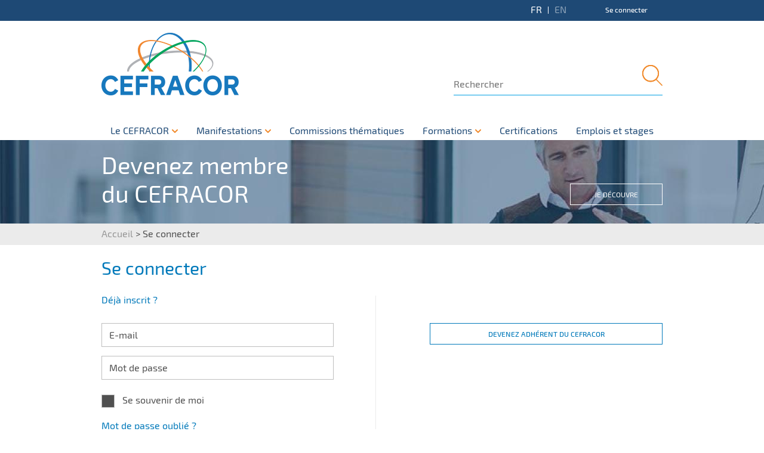

--- FILE ---
content_type: text/html; charset=utf-8
request_url: https://www.cefracor.org/fr/connexion?destination=/fr/connexion?destination=/fr/connexion?adhesion=free&ref=1950
body_size: 4921
content:
<!DOCTYPE html PUBLIC "-//W3C//DTD XHTML+RDFa 1.0//EN"
  "http://www.w3.org/MarkUp/DTD/xhtml-rdfa-1.dtd">
<html xmlns="http://www.w3.org/1999/xhtml" xml:lang="fr" version="XHTML+RDFa 1.0" dir="ltr"
  xmlns:og="http://ogp.me/ns#"
  xmlns:article="http://ogp.me/ns/article#"
  xmlns:book="http://ogp.me/ns/book#"
  xmlns:profile="http://ogp.me/ns/profile#"
  xmlns:video="http://ogp.me/ns/video#"
  xmlns:product="http://ogp.me/ns/product#">

<head profile="http://www.w3.org/1999/xhtml/vocab">
  <meta http-equiv="Content-Type" content="text/html; charset=utf-8" />
<link rel="shortcut icon" href="https://www.cefracor.org/sites/default/files/favicon.ico" type="image/vnd.microsoft.icon" />
<script type="text/x-mathjax-config">
MathJax.Hub.Config({
  extensions: ['tex2jax.js'],
  jax: ['input/TeX','output/HTML-CSS'],
  tex2jax: {
    inlineMath: [ ['$','$'], ['\\(','\\)'] ],
    processEscapes: true,
    processClass: 'tex2jax',
    ignoreClass: 'html'
  },
  showProcessingMessages: false,
  messageStyle: 'none'
});
</script><meta name="viewport" content="width=device-width, initial-scale=1, maximum-scale=1" />
<meta name="generator" content="Drupal 7 (https://www.drupal.org)" />
<link rel="canonical" href="https://www.cefracor.org/fr/connexion" />
<link rel="shortlink" href="https://www.cefracor.org/fr/user/login" />
<meta property="og:site_name" content="CEFRACOR" />
<meta property="og:type" content="article" />
<meta property="og:url" content="https://www.cefracor.org/fr/connexion" />
<meta property="og:title" content="Se connecter" />
<meta name="twitter:card" content="summary" />
<meta name="twitter:url" content="https://www.cefracor.org/fr/connexion" />
<meta name="twitter:title" content="Se connecter" />
<meta name="dcterms.title" content="Se connecter" />
<meta name="dcterms.type" content="Text" />
<meta name="dcterms.format" content="text/html" />
<meta name="dcterms.identifier" content="https://www.cefracor.org/fr/connexion" />
  <title>Se connecter | CEFRACOR</title>

  <!-- GOOGLE FONTS --> 
  <script src="https://use.fontawesome.com/5d06cbc620.js"></script>
  <link href="https://fonts.googleapis.com/css?family=Open+Sans:300,400,600,700" rel="stylesheet">

  <style type="text/css" media="all">
@import url("https://www.cefracor.org/sites/all/modules/media/modules/media_wysiwyg/css/media_wysiwyg.base.css?t65cxk");
</style>
<style type="text/css" media="all">
@import url("https://www.cefracor.org/modules/locale/locale.css?t65cxk");
</style>
<style type="text/css" media="all">
@import url("https://www.cefracor.org/sites/all/themes/cefracor/dist/style.css?t65cxk");
</style>
    
    
    
    <!-- Global site tag (gtag.js) - Google Analytics -->
        <script async src="https://www.googletagmanager.com/gtag/js?id=UA-133944412-1"></script>
        <script>
          window.dataLayer = window.dataLayer || [];
          function gtag(){dataLayer.push(arguments);}
          gtag('js', new Date());

          gtag('config', 'UA-133944412-1');
        </script>


 

</head>


<body class="html not-front not-logged-in no-sidebars page-user page-user-login i18n-fr" >
  
    <div id="page-wrapper">

  <header id="header">
 
  <section id="header_top">
    <div class="container">
   
      <div id="header_top_right">
        <div class="block" id="block_lang">
          <ul class="language-switcher-locale-url"><li class="fr first active"><a href="/fr/connexion" class="language-link active" xml:lang="fr">FR</a></li>
<li class="en last"><a href="/en/user/login" class="language-link" xml:lang="en">EN</a></li>
</ul>          </div>

                    <div class="block" id="block_menu">
          <ul class="menu"><li class="first last leaf active-trail"><a href="/fr/connexion" title="" class="active-trail active">Se connecter</a></li>
</ul>          </div>
        </div>

      </div>
  </section>

  <section id="header_middle">
    <div class="container">
        <a href="/fr" title="Accueil" rel="home" id="logo">
          <img src="https://www.cefracor.org/sites/default/files/cefraco_logo.png" alt="Accueil" />
        </a>
        <div class="hamburger-menu-wrapper">
          <div class="hamburger-menu"></div>
        </div>
        <form action="/fr/recherche" method="get" id="views-exposed-form-recherche-page" accept-charset="UTF-8"><div><div class="views-exposed-form">
  <div class="views-exposed-widgets clearfix">
          <div id="edit-search-wrapper" class="views-exposed-widget views-widget-filter-combine">
                  <label for="edit-search">
            Rechercher          </label>
                        <div class="views-widget">
          <div class="form-item form-type-textfield form-item-search">
 <input type="text" id="edit-search" name="search" value="" size="30" maxlength="128" class="form-text" />
</div>
        </div>
              </div>
                    <div class="views-exposed-widget views-submit-button">
      <input type="submit" id="edit-submit-recherche" name="" value="Appliquer" class="form-submit" />    </div>
      </div>
</div>
</div></form>    </div>
  </section>

  <section id="header_bottom">
    <div class="container">
      <div class="menu-block-wrapper menu-block-1 menu-name-main-menu parent-mlid-0 menu-level-1">
  <ul class="menu"><li class="first expanded menu-mlid-442"><a href="/fr/le-cefracor">Le CEFRACOR</a><ul class="menu"><li class="first leaf menu-mlid-448"><a href="/fr/le-cefracor/les-objectifs">Les objectifs</a></li>
<li class="leaf menu-mlid-1059"><a href="/fr/le-cefracor/devenir-membre">Devenir membre</a></li>
<li class="leaf menu-mlid-449"><a href="/fr/le-cefracor/la-corrosion">La corrosion</a></li>
<li class="leaf menu-mlid-450"><a href="/fr/le-cefracor/publications">Les publications</a></li>
<li class="leaf menu-mlid-452"><a href="/fr/le-cefracor/partenaires">Les partenaires</a></li>
<li class="leaf menu-mlid-798"><a href="https://www.cefracor.org/fr/le-cefracor/communication-du-cefracor" title="">Communication du CEFRACOR</a></li>
<li class="last leaf menu-mlid-1128"><a href="https://www.cefracor.org/fr/le-cefracor" title="">Le CEFRACOR</a></li>
</ul></li>
<li class="expanded menu-mlid-443"><a href="/fr/manifestations" title="">Manifestations</a><ul class="menu"><li class="first leaf menu-mlid-1081"><a href="/fr/manifestations/manifestions_cefracor" title="">Manifestations CEFRACOR</a></li>
<li class="leaf menu-mlid-1086"><a href="/fr/manifestations/manifestions_efc" title="">Manifestations EFC</a></li>
<li class="leaf menu-mlid-1076"><a href="/fr/manifestations/manifestations_co_cefracor" title="">Manifestations co-organisées avec le CEFRACOR</a></li>
<li class="last leaf menu-mlid-1074"><a href="/fr/manifestations/other_manifestations" title="">Autres manifestations</a></li>
</ul></li>
<li class="leaf menu-mlid-444"><a href="/fr/commissions-thematiques">Commissions thématiques</a></li>
<li class="expanded menu-mlid-445"><a href="/fr/formations">Formations</a><ul class="menu"><li class="first leaf menu-mlid-1070"><a href="/fr/formations/informations-generales">Informations générales</a></li>
<li class="leaf menu-mlid-1132"><a href="/fr/formations/formation-essais-climatiques-acceleres">Essais climatiques accélérés</a></li>
<li class="leaf menu-mlid-1067"><a href="/fr/formations/formation-biodeterioration">Biodétérioration</a></li>
<li class="leaf menu-mlid-1066"><a href="/fr/formations/formation-traitement-des-eaux-industrielles">Traitement des eaux</a></li>
<li class="last leaf menu-mlid-1068"><a href="/fr/formations/formation-tribocorrosion">Tribocorrosion</a></li>
</ul></li>
<li class="collapsed menu-mlid-446"><a href="/fr/certifications">Certifications</a></li>
<li class="last leaf menu-mlid-447"><a href="/fr/emplois">Emplois et stages</a></li>
</ul></div>
    </div>
  </section>

  <section id="header_responsive">
        <form action="/fr/recherche" method="get" id="views-exposed-form-recherche-page" accept-charset="UTF-8"><div><div class="views-exposed-form">
  <div class="views-exposed-widgets clearfix">
          <div id="edit-search-wrapper" class="views-exposed-widget views-widget-filter-combine">
                  <label for="edit-search">
            Rechercher          </label>
                        <div class="views-widget">
          <div class="form-item form-type-textfield form-item-search">
 <input type="text" id="edit-search" name="search" value="" size="30" maxlength="128" class="form-text" />
</div>
        </div>
              </div>
                    <div class="views-exposed-widget views-submit-button">
      <input type="submit" id="edit-submit-recherche" name="" value="Appliquer" class="form-submit" />    </div>
      </div>
</div>
</div></form>        <div class="menu-block-wrapper menu-block-1 menu-name-main-menu parent-mlid-0 menu-level-1">
  <ul class="menu"><li class="first expanded menu-mlid-442"><a href="/fr/le-cefracor">Le CEFRACOR</a><ul class="menu"><li class="first leaf menu-mlid-448"><a href="/fr/le-cefracor/les-objectifs">Les objectifs</a></li>
<li class="leaf menu-mlid-1059"><a href="/fr/le-cefracor/devenir-membre">Devenir membre</a></li>
<li class="leaf menu-mlid-449"><a href="/fr/le-cefracor/la-corrosion">La corrosion</a></li>
<li class="leaf menu-mlid-450"><a href="/fr/le-cefracor/publications">Les publications</a></li>
<li class="leaf menu-mlid-452"><a href="/fr/le-cefracor/partenaires">Les partenaires</a></li>
<li class="leaf menu-mlid-798"><a href="https://www.cefracor.org/fr/le-cefracor/communication-du-cefracor" title="">Communication du CEFRACOR</a></li>
<li class="last leaf menu-mlid-1128"><a href="https://www.cefracor.org/fr/le-cefracor" title="">Le CEFRACOR</a></li>
</ul></li>
<li class="expanded menu-mlid-443"><a href="/fr/manifestations" title="">Manifestations</a><ul class="menu"><li class="first leaf menu-mlid-1081"><a href="/fr/manifestations/manifestions_cefracor" title="">Manifestations CEFRACOR</a></li>
<li class="leaf menu-mlid-1086"><a href="/fr/manifestations/manifestions_efc" title="">Manifestations EFC</a></li>
<li class="leaf menu-mlid-1076"><a href="/fr/manifestations/manifestations_co_cefracor" title="">Manifestations co-organisées avec le CEFRACOR</a></li>
<li class="last leaf menu-mlid-1074"><a href="/fr/manifestations/other_manifestations" title="">Autres manifestations</a></li>
</ul></li>
<li class="leaf menu-mlid-444"><a href="/fr/commissions-thematiques">Commissions thématiques</a></li>
<li class="expanded menu-mlid-445"><a href="/fr/formations">Formations</a><ul class="menu"><li class="first leaf menu-mlid-1070"><a href="/fr/formations/informations-generales">Informations générales</a></li>
<li class="leaf menu-mlid-1132"><a href="/fr/formations/formation-essais-climatiques-acceleres">Essais climatiques accélérés</a></li>
<li class="leaf menu-mlid-1067"><a href="/fr/formations/formation-biodeterioration">Biodétérioration</a></li>
<li class="leaf menu-mlid-1066"><a href="/fr/formations/formation-traitement-des-eaux-industrielles">Traitement des eaux</a></li>
<li class="last leaf menu-mlid-1068"><a href="/fr/formations/formation-tribocorrosion">Tribocorrosion</a></li>
</ul></li>
<li class="collapsed menu-mlid-446"><a href="/fr/certifications">Certifications</a></li>
<li class="last leaf menu-mlid-447"><a href="/fr/emplois">Emplois et stages</a></li>
</ul></div>

  </section>
    
  
</header>

  <div id="page">
  <section id="banner_top">
            <div class="owl-carousel">
                      <div class="slider_accueil_item" style="background-image: url(https://www.cefracor.org/sites/default/files/styles/1920_140/public/images/accueil/slider/cefracor_bandeau.jpg?itok=7F5CIxi6);  " >
	
	<div class="container">
		<div class="texte_slider"><p>Devenez membre</p>
<p>du CEFRACOR</p>
</div>
		<div class="bouton_slider"><a href="/fr/le-cefracor/devenir-membre">Je découvre</a></div>
	</div>
</div>                          </div>
      </section>
      <section class="breadcrumb">
        <div class="container">
            <div class="easy-breadcrumb"><a href="/fr" class="easy-breadcrumb_segment easy-breadcrumb_segment-front">Accueil</a><span class="easy-breadcrumb_segment-separator"> &gt; </span><span class="easy-breadcrumb_segment easy-breadcrumb_segment-title">Se connecter</span></div>        </div>
    </section>
      <div class="container">
          
          <h1>Se connecter</h1>

          <div id="page_connexion">
              <div class="block_connexion">
                    <div class="inside">
                            <h2>Déjà inscrit ?</h2>
                            	<div id="block-system-main" class="block block-system">

	<div class="block_inside">

    
	  <div class="block_content">
	    <form action="/fr/connexion?destination=/fr/connexion?destination=/fr/connexion?adhesion=free&amp;ref=1950" method="post" id="user-login" accept-charset="UTF-8"><div><div class="form-item form-type-textfield form-item-name">
  <label for="edit-name">E-mail <span class="form-required" title="Ce champ est requis.">*</span></label>
 <input tabindex="1" placeholder="E-mail" type="text" id="edit-name" name="name" value="" size="60" maxlength="60" class="form-text required" />
<div class="description">Enter your e-mail address or username.</div>
</div>
<div class="form-item form-type-password form-item-pass">
  <label for="edit-pass">Mot de passe <span class="form-required" title="Ce champ est requis.">*</span></label>
 <input tabindex="1" placeholder="Mot de passe" type="password" id="edit-pass" name="pass" size="60" maxlength="128" class="form-text required" />
<div class="description">Enter the password that accompanies your e-mail.</div>
</div>
<div class="form-item form-type-checkbox form-item-remember-me">
 <input tabindex="1" type="checkbox" id="edit-remember-me" name="remember_me" value="1" checked="checked" class="form-checkbox" />  <label class="option" for="edit-remember-me">Se souvenir de moi </label>

</div>
<input type="hidden" name="form_build_id" value="form-fHN5mZGFuFWcjjQ8FPNv-WGwmsMH-PhpHhOI4HKJ-DI" />
<input type="hidden" name="form_id" value="user_login" />
<a href="/fr/nouveau-mot-de-passe">Mot de passe oublié ?</a><div class="form-actions form-wrapper" id="edit-actions"><input tabindex="1" type="submit" id="edit-submit" name="op" value="Se connecter" class="form-submit" /></div></div></form>	  </div>

  </div>
</div>                    </div>
              </div>
              <div class="block_register">
                <div class="inside">
                        <h2>Inscription</h2>
                        <a class="bouton" href="/fr/inscription?adhesion=y">Devenez adhérent du CEFRACOR</a>
                    
                                                </div>
              </div>
          </div>
          
           
          
          
          

          
         <section class="bottom_linkedin">
<a target="_blank" href="https://www.linkedin.com/company/cefracor/"><img src="/sites/all/themes/cefracor/img/imglinkedin.png" /></a>
</section>
      </div>
  </div>


<footer id="footer">
	<div class="container">


			<div id="footer_left">
				     <ul class="menu"><li class="first leaf"><a href="/fr/contact" title="">Contact</a></li>
<li class="leaf"><a href="/fr/mentions-legales" title="">Mentions légales</a></li>
<li class="last leaf"><a href="/fr/sitemap" title="">Plan du site</a></li>
</ul>			</div>
			<div id="footer_right">
				<p>©2019 - CEFRACOR</p>
			</div>

		</div>
	</div>
</footer>





    <div id="loginmemberareyou" class="dialog">
        <div class="dialog__overlay"></div>

        <div class="dialog__content">

            <div class="closeDialog"></div>
            <div class="dialog_bg">

            <div class="dialog_content_choice">
                <h3>Êtes-vous membre du CEFRACOR ?</h3>
                <div class="button_container">
                                  <a class="bouton_member" href="/fr/connexion?destination=/fr/connexion?destination=/fr/connexion?destination=/fr/connexion?adhesion=free&ref=1950">Oui</a>
                <a class="bouton_member" href="/fr/connexion?adhesion=free&ref=login">Non</a>
                </div>
            </div>
            </div>
        </div>
    </div>

</div>  <script type="text/javascript" src="https://www.cefracor.org/sites/all/modules/jquery_update/replace/jquery/1.7/jquery.min.js?v=1.7.2"></script>
<script type="text/javascript" src="https://www.cefracor.org/misc/jquery.once.js?v=1.2"></script>
<script type="text/javascript" src="https://www.cefracor.org/misc/drupal.js?t65cxk"></script>
<script type="text/javascript" src="https://www.cefracor.org/sites/all/modules/admin_menu/admin_devel/admin_devel.js?t65cxk"></script>
<script type="text/javascript" src="https://www.cefracor.org/sites/all/modules/mathjax/mathjax.js?t65cxk"></script>
<script type="text/javascript" src="https://www.cefracor.org/sites/default/files/languages/fr_xSqtOIWZfXKB-QXAPOslkk0e39GrAq1zE-X9d8t9nmo.js?t65cxk"></script>
<script type="text/javascript" src="https://www.cefracor.org/sites/all/modules/clientside_validation/jquery-validate/jquery.validate.js?t65cxk"></script>
<script type="text/javascript" src="https://www.cefracor.org/sites/all/modules/form_placeholder/form_placeholder.js?t65cxk"></script>
<script type="text/javascript" src="https://cdnjs.cloudflare.com/ajax/libs/mathjax/2.7.0/MathJax.js?config=TeX-AMS-MML_HTMLorMML"></script>
<script type="text/javascript" src="https://www.cefracor.org/sites/all/themes/cefracor/dist/bundle.js?t65cxk"></script>
<script type="text/javascript" src="https://www.cefracor.org/sites/all/themes/cefracor/dist/custom.js?t65cxk"></script>
<script type="text/javascript">
<!--//--><![CDATA[//><!--
jQuery.extend(Drupal.settings, {"basePath":"\/","pathPrefix":"fr\/","ajaxPageState":{"theme":"cefracor","theme_token":"xyc3-0egj6KWIRTbI455o5gdBkm66x2UAZqu0HIZ6mU","js":{"sites\/all\/modules\/clientside_validation\/clientside_validation.ie8.js":1,"sites\/all\/modules\/clientside_validation\/clientside_validation_html5\/clientside_validation_html5.js":1,"sites\/all\/modules\/clientside_validation\/clientside_validation.js":1,"sites\/all\/modules\/jquery_update\/replace\/jquery\/1.7\/jquery.min.js":1,"misc\/jquery.once.js":1,"misc\/drupal.js":1,"sites\/all\/modules\/admin_menu\/admin_devel\/admin_devel.js":1,"sites\/all\/modules\/mathjax\/mathjax.js":1,"public:\/\/languages\/fr_xSqtOIWZfXKB-QXAPOslkk0e39GrAq1zE-X9d8t9nmo.js":1,"sites\/all\/modules\/clientside_validation\/jquery-validate\/jquery.validate.js":1,"sites\/all\/modules\/form_placeholder\/form_placeholder.js":1,"https:\/\/cdnjs.cloudflare.com\/ajax\/libs\/mathjax\/2.7.0\/MathJax.js?config=TeX-AMS-MML_HTMLorMML":1,"sites\/all\/themes\/cefracor\/dist\/bundle.js":1,"sites\/all\/themes\/cefracor\/dist\/custom.js":1},"css":{"sites\/all\/modules\/media\/modules\/media_wysiwyg\/css\/media_wysiwyg.base.css":1,"modules\/locale\/locale.css":1,"sites\/all\/themes\/cefracor\/dist\/fonts.css":1,"sites\/all\/themes\/cefracor\/dist\/style.css":1}},"form_placeholder":{"fallback_support":false,"include":"#views-exposed-form-recherche-page .form-text,.webform-client-form .form-text,.webform-client-form .form-textarea,#user-login .form-text,#user-register-form .form-text,#views-exposed-form-annuaire-des-membres-annuaire-liste .form-text,#user-pass .form-text,#user-profile-form .form-text,.field-name-field-nom-auteur input,.field-name-field-prenom-auteur input","exclude":"","required_indicator":"leave"},"urlIsAjaxTrusted":{"\/fr\/recherche":true,"\/fr\/connexion?destination=\/fr\/connexion?destination=\/fr\/connexion?adhesion=free\u0026ref=1950":true},"clientsideValidation":{"forms":{"user-login":{"errorPlacement":1,"general":{"errorClass":"error","wrapper":"li","validateTabs":"","scrollTo":1,"scrollSpeed":1000,"disableHtml5Validation":1,"validateOnBlur":1,"validateOnBlurAlways":0,"validateOnKeyUp":1,"validateBeforeAjax":0,"validateOnSubmit":1,"showMessages":0,"errorElement":"label"},"rules":{"name":{"required":true,"messages":{"required":"Le champ E-mail est requis.","maxlength":"E-mail field has to have maximum 60 values."},"maxlength":60},"pass":{"required":true,"messages":{"required":"Le champ Mot de passe est requis.","maxlength":"Mot de passe field has to have maximum 128 values."},"maxlength":128}}},"views-exposed-form-recherche-page":{"errorPlacement":1,"general":{"errorClass":"error","wrapper":"li","validateTabs":"","scrollTo":1,"scrollSpeed":1000,"disableHtml5Validation":1,"validateOnBlur":1,"validateOnBlurAlways":0,"validateOnKeyUp":1,"validateBeforeAjax":0,"validateOnSubmit":1,"showMessages":0,"errorElement":"label"},"rules":{"search":{"maxlength":128,"messages":{"maxlength":"search field has to have maximum 128 values."}}}}},"general":{"usexregxp":0,"months":{"janvier":1,"jan":1,"F\u00e9vrier":2,"f\u00e9v":2,"mars":3,"mar":3,"avril":4,"avr":4,"mai":5,"juin":6,"juillet":7,"juil":7,"ao\u00fbt":8,"ao\u00fb":8,"septembre":9,"sep":9,"octobre":10,"oct":10,"novembre":11,"nov":11,"d\u00e9cembre":12,"d\u00e9c":12}},"groups":{"user-login":{},"views-exposed-form-recherche-page":{}}}});
//--><!]]>
</script>
  <script type="text/javascript" src="https://www.cefracor.org/sites/all/modules/clientside_validation/clientside_validation.ie8.js?t65cxk"></script>
<script type="text/javascript" src="https://www.cefracor.org/sites/all/modules/clientside_validation/clientside_validation_html5/clientside_validation_html5.js?t65cxk"></script>
<script type="text/javascript" src="https://www.cefracor.org/sites/all/modules/clientside_validation/clientside_validation.js?t65cxk"></script>

</body>

</html>


--- FILE ---
content_type: text/css
request_url: https://www.cefracor.org/sites/all/themes/cefracor/dist/style.css?t65cxk
body_size: 32066
content:
@charset "UTF-8";
/**
 * Foundation for Sites by ZURB
 * Version 6.5.3
 * foundation.zurb.com
 * Licensed under MIT Open Source
 */
/* http://meyerweb.com/eric/tools/css/reset/
   v2.0 | 20110126
   License: none (public domain)
*/
html, body, div, span, applet, object, iframe, h1, h2, h3, h4, h5, h6, p, blockquote, pre, a, abbr, acronym, address, big, cite, code, del, dfn, img, ins, kbd, q, s, samp, small, strike, strong, sub, sup, tt, var, b, u, i, center, dl, dt, dd, ol, ul, li, fieldset, form, label, legend, table, caption, tbody, tfoot, thead, tr, th, td, article, aside, canvas, details, embed, figure, figcaption, footer, header, hgroup, menu, nav, output, ruby, section, summary, time, mark, audio, video {
  margin: 0;
  padding: 0;
  border: 0;
  font-size: 100%;
  font: inherit;
  vertical-align: baseline;
}
em {
  margin: 0;
  padding: 0;
  border: 0;
  font-size: 100%;
  vertical-align: baseline;
}

/* HTML5 display-role reset for older browsers */
article, aside, details, figcaption, figure, footer, header, hgroup, menu, nav, section {
  display: block; }

body {
  line-height: 1; }

ol, ul {
  list-style: none; }

blockquote, q {
  quotes: none; }

blockquote:before, blockquote:after {
  content: '';
  content: none; }

q:before, q:after {
  content: '';
  content: none; }

table {
  border-collapse: collapse;
  border-spacing: 0; }

a {
  text-decoration: none; }

@font-face {
  font-family: 'Exo 2';
  src: url("/sites/all/themes/cefracor/dist/fonts/Exo2-Regular.eot");
  src: url("/sites/all/themes/cefracor/dist/fonts/Exo2-Regular.eot?#iefix") format("embedded-opentype"), url("/sites/all/themes/cefracor/dist/fonts/Exo2-Regular.woff2") format("woff2"), url("/sites/all/themes/cefracor/dist/fonts/Exo2-Regular.woff") format("woff"), url("/sites/all/themes/cefracor/dist/fonts/Exo2-Regular.ttf") format("truetype");
  font-weight: normal;
  font-style: normal; }

@font-face {
  font-family: 'Exo 2';
  src: url("/sites/all/themes/cefracor/dist/fonts/Exo2-Medium.eot");
  src: url("/sites/all/themes/cefracor/dist/fonts/Exo2-Medium.eot?#iefix") format("embedded-opentype"), url("/sites/all/themes/cefracor/dist/fonts/Exo2-Medium.woff2") format("woff2"), url("/sites/all/themes/cefracor/dist/fonts/Exo2-Medium.woff") format("woff"), url("/sites/all/themes/cefracor/dist/fonts/Exo2-Medium.ttf") format("truetype");
  font-weight: 500;
  font-style: normal; }

@font-face {
  font-family: 'Exo 2';
  src: url("/sites/all/themes/cefracor/dist/fonts/Exo2-Bold.eot");
  src: url("/sites/all/themes/cefracor/dist/fonts/Exo2-Bold.eot?#iefix") format("embedded-opentype"), url("/sites/all/themes/cefracor/dist/fonts/Exo2-Bold.woff2") format("woff2"), url("/sites/all/themes/cefracor/dist/fonts/Exo2-Bold.woff") format("woff"), url("/sites/all/themes/cefracor/dist/fonts/Exo2-Bold.ttf") format("truetype");
  font-weight: bold;
  font-style: normal; }

@font-face {
  font-family: 'Minion Pro';
  src: url("/sites/all/themes/cefracor/dist/fonts/MinionPro-Regular.eot");
  src: url("/sites/all/themes/cefracor/dist/fonts/MinionPro-Regular.eot?#iefix") format("embedded-opentype"), url("/sites/all/themes/cefracor/dist/fonts/MinionPro-Regular.woff2") format("woff2"), url("/sites/all/themes/cefracor/dist/fonts/MinionPro-Regular.woff") format("woff"), url("/sites/all/themes/cefracor/dist/fonts/MinionPro-Regular.ttf") format("truetype");
  font-weight: normal;
  font-style: normal; }

body * {
  font-family: "Exo 2";
  -webkit-font-smoothing: antialiased;
  -moz-osx-font-smoothing: grayscale; }

.visually-hidden {
  display: none; }

.element-invisible {
  display: none !important; }

[v-cloak] {
  display: none; }

a {
  transition: all 0.3s linear; }

/*$breakpoints: (
  small: 0px,
  medium: 640px,
  large: 1024px,
  xlarge: 1200px,
  xxlarge: 1440px,
);
*/
.container {
  max-width: 940px;
  margin-right: auto;
  margin-left: auto; }
  .container::before, .container::after {
    display: table;
    content: ' ';
    flex-basis: 0;
    order: 1; }
  .container::after {
    clear: both; }
  @media screen and (max-width: 63.99875em) {
    .container {
      max-width: 600px; } }
  @media screen and (max-width: 39.99875em) {
    .container {
      max-width: 100%;
      padding: 0px 30px; } }
  @media screen and (max-width: 400px) {
    .container {
      padding: 0px 15px; } }

.drop-enter-active, .drop-leave-active {
  transition: all 0.3s ease-in-out;
  overflow: hidden; }

.drop-enter, .drop-leave-to {
  max-height: 0;
  opacity: 0; }

.drop-leave, .drop-enter-to {
  max-height: 600px;
  opacity: 1; }

/* VUE JS TRANSITION ANIMATIONS */
.fade-enter-active,
.fade-leave-active {
  transition: opacity .3s; }

.fade-enter,
.fade-leave-active,
.fade-leave-to {
  opacity: 0; }

.jump-enter-active {
  animation: jump .2s; }

.jump-leave-active {
  animation: jump .2s reverse; }

@keyframes jump {
  0% {
    transform: translateY(10px); }
  50% {
    transform: translateY(-10px); }
  100% {
    transform: translateY(0); } }

.long-form-enter-active {
  transition: all .2s ease; }

.long-form-leave-active {
  transition: all 0.5s cubic-bezier(1, 0.5, 0.8, 1); }

.long-form-enter,
.long-form-leave-to {
  border-right: solid 1px #ddd !important;
  opacity: 0;
  transform: scaleX(0); }

.scale-up-enter-active {
  animation: scaleUp .2s; }

.scale-up-leave-active {
  animation: scaleUp .2s reverse; }

@keyframes scaleUp {
  0% {
    transform: scale3D(1, 1, 1); }
  50% {
    transform: scale3D(1.2, 1.2, 1.2); }
  100% {
    transform: scale3D(1, 1, 1); } }

.scale-down-enter-active {
  animation: scaleDown .2s; }

.scale-down-leave-active {
  animation: scaleDown .2s reverse; }

@keyframes scaleDown {
  0% {
    transform: scale3D(1.2, 1.2, 1.2); }
  50% {
    transform: scale3D(0.8, 0.8, 0.8); }
  100% {
    transform: scale3D(1, 1, 1); } }

.slide-left-enter-active {
  animation: slideLeft .2s; }

.slide-left-leave-active {
  animation: slideLeft .2s reverse; }

@keyframes slideLeft {
  0% {
    transform: translate3d(30px, 0, 0); }
  70% {
    transform: translate3d(-5px, 0, 0); }
  100% {
    transform: translate3d(0, 0, 0); } }

.slide-right-enter-active {
  animation: slideRight .2s; }

.slide-right-leave-active {
  animation: slideRight .2s reverse; }

.slideDown-enter-active {
  animation: slideInDown .3s; }

.slideDown-leave-active {
  animation: slideInDown .5s reverse; }

.fadeDown-enter-active {
  animation: fadeInDown 0.3s; }

.fadeDown-leave-active {
  animation: fadeInDown 0.3s reverse; }

@keyframes slideRight {
  0% {
    transform: translate3d(-30px, 0, 0); }
  70% {
    transform: translate3d(5px, 0, 0); }
  100% {
    transform: translate3d(0, 0, 0); } }

@-webkit-keyframes bounceIn {
  from, 20%, 40%, 60%, 80%, to {
    -webkit-animation-timing-function: cubic-bezier(0.215, 0.61, 0.355, 1);
    animation-timing-function: cubic-bezier(0.215, 0.61, 0.355, 1); }
  0% {
    opacity: 0;
    -webkit-transform: scale3d(0.3, 0.3, 0.3);
    transform: scale3d(0.3, 0.3, 0.3); }
  20% {
    -webkit-transform: scale3d(1.1, 1.1, 1.1);
    transform: scale3d(1.1, 1.1, 1.1); }
  40% {
    -webkit-transform: scale3d(0.9, 0.9, 0.9);
    transform: scale3d(0.9, 0.9, 0.9); }
  60% {
    opacity: 1;
    -webkit-transform: scale3d(1.03, 1.03, 1.03);
    transform: scale3d(1.03, 1.03, 1.03); }
  80% {
    -webkit-transform: scale3d(0.97, 0.97, 0.97);
    transform: scale3d(0.97, 0.97, 0.97); }
  to {
    opacity: 1;
    -webkit-transform: scale3d(1, 1, 1);
    transform: scale3d(1, 1, 1); } }

@keyframes bounceIn {
  from, 20%, 40%, 60%, 80%, to {
    -webkit-animation-timing-function: cubic-bezier(0.215, 0.61, 0.355, 1);
    animation-timing-function: cubic-bezier(0.215, 0.61, 0.355, 1); }
  0% {
    opacity: 0;
    -webkit-transform: scale3d(0.3, 0.3, 0.3);
    transform: scale3d(0.3, 0.3, 0.3); }
  20% {
    -webkit-transform: scale3d(1.1, 1.1, 1.1);
    transform: scale3d(1.1, 1.1, 1.1); }
  40% {
    -webkit-transform: scale3d(0.9, 0.9, 0.9);
    transform: scale3d(0.9, 0.9, 0.9); }
  60% {
    opacity: 1;
    -webkit-transform: scale3d(1.03, 1.03, 1.03);
    transform: scale3d(1.03, 1.03, 1.03); }
  80% {
    -webkit-transform: scale3d(0.97, 0.97, 0.97);
    transform: scale3d(0.97, 0.97, 0.97); }
  to {
    opacity: 1;
    -webkit-transform: scale3d(1, 1, 1);
    transform: scale3d(1, 1, 1); } }

@-webkit-keyframes bounceOut {
  20% {
    -webkit-transform: scale3d(0.9, 0.9, 0.9);
    transform: scale3d(0.9, 0.9, 0.9); }
  50%, 55% {
    opacity: 1;
    -webkit-transform: scale3d(1.1, 1.1, 1.1);
    transform: scale3d(1.1, 1.1, 1.1); }
  to {
    opacity: 0;
    -webkit-transform: scale3d(0.3, 0.3, 0.3);
    transform: scale3d(0.3, 0.3, 0.3); } }

@keyframes bounceOut {
  20% {
    -webkit-transform: scale3d(0.9, 0.9, 0.9);
    transform: scale3d(0.9, 0.9, 0.9); }
  50%, 55% {
    opacity: 1;
    -webkit-transform: scale3d(1.1, 1.1, 1.1);
    transform: scale3d(1.1, 1.1, 1.1); }
  to {
    opacity: 0;
    -webkit-transform: scale3d(0.3, 0.3, 0.3);
    transform: scale3d(0.3, 0.3, 0.3); } }

@-webkit-keyframes bounceInDown {
  from, 60%, 75%, 90%, to {
    -webkit-animation-timing-function: cubic-bezier(0.215, 0.61, 0.355, 1);
    animation-timing-function: cubic-bezier(0.215, 0.61, 0.355, 1); }
  0% {
    opacity: 0;
    -webkit-transform: translate3d(0, -3000px, 0);
    transform: translate3d(0, -3000px, 0); }
  60% {
    opacity: 1;
    -webkit-transform: translate3d(0, 25px, 0);
    transform: translate3d(0, 25px, 0); }
  75% {
    -webkit-transform: translate3d(0, -10px, 0);
    transform: translate3d(0, -10px, 0); }
  90% {
    -webkit-transform: translate3d(0, 5px, 0);
    transform: translate3d(0, 5px, 0); }
  to {
    -webkit-transform: none;
    transform: none; } }

@keyframes bounceInDown {
  from, 60%, 75%, 90%, to {
    -webkit-animation-timing-function: cubic-bezier(0.215, 0.61, 0.355, 1);
    animation-timing-function: cubic-bezier(0.215, 0.61, 0.355, 1); }
  0% {
    opacity: 0;
    -webkit-transform: translate3d(0, -3000px, 0);
    transform: translate3d(0, -3000px, 0); }
  60% {
    opacity: 1;
    -webkit-transform: translate3d(0, 25px, 0);
    transform: translate3d(0, 25px, 0); }
  75% {
    -webkit-transform: translate3d(0, -10px, 0);
    transform: translate3d(0, -10px, 0); }
  90% {
    -webkit-transform: translate3d(0, 5px, 0);
    transform: translate3d(0, 5px, 0); }
  to {
    -webkit-transform: none;
    transform: none; } }

@-webkit-keyframes bounceOutDown {
  20% {
    -webkit-transform: translate3d(0, 10px, 0);
    transform: translate3d(0, 10px, 0); }
  40%, 45% {
    opacity: 1;
    -webkit-transform: translate3d(0, -20px, 0);
    transform: translate3d(0, -20px, 0); }
  to {
    opacity: 0;
    -webkit-transform: translate3d(0, 2000px, 0);
    transform: translate3d(0, 2000px, 0); } }

@keyframes bounceOutDown {
  20% {
    -webkit-transform: translate3d(0, 10px, 0);
    transform: translate3d(0, 10px, 0); }
  40%, 45% {
    opacity: 1;
    -webkit-transform: translate3d(0, -20px, 0);
    transform: translate3d(0, -20px, 0); }
  to {
    opacity: 0;
    -webkit-transform: translate3d(0, 2000px, 0);
    transform: translate3d(0, 2000px, 0); } }

@-webkit-keyframes bounceInLeft {
  from, 60%, 75%, 90%, to {
    -webkit-animation-timing-function: cubic-bezier(0.215, 0.61, 0.355, 1);
    animation-timing-function: cubic-bezier(0.215, 0.61, 0.355, 1); }
  0% {
    opacity: 0;
    -webkit-transform: translate3d(-3000px, 0, 0);
    transform: translate3d(-3000px, 0, 0); }
  60% {
    opacity: 1;
    -webkit-transform: translate3d(25px, 0, 0);
    transform: translate3d(25px, 0, 0); }
  75% {
    -webkit-transform: translate3d(-10px, 0, 0);
    transform: translate3d(-10px, 0, 0); }
  90% {
    -webkit-transform: translate3d(5px, 0, 0);
    transform: translate3d(5px, 0, 0); }
  to {
    -webkit-transform: none;
    transform: none; } }

@keyframes bounceInLeft {
  from, 60%, 75%, 90%, to {
    -webkit-animation-timing-function: cubic-bezier(0.215, 0.61, 0.355, 1);
    animation-timing-function: cubic-bezier(0.215, 0.61, 0.355, 1); }
  0% {
    opacity: 0;
    -webkit-transform: translate3d(-3000px, 0, 0);
    transform: translate3d(-3000px, 0, 0); }
  60% {
    opacity: 1;
    -webkit-transform: translate3d(25px, 0, 0);
    transform: translate3d(25px, 0, 0); }
  75% {
    -webkit-transform: translate3d(-10px, 0, 0);
    transform: translate3d(-10px, 0, 0); }
  90% {
    -webkit-transform: translate3d(5px, 0, 0);
    transform: translate3d(5px, 0, 0); }
  to {
    -webkit-transform: none;
    transform: none; } }

@-webkit-keyframes bounceOutLeft {
  20% {
    opacity: 1;
    -webkit-transform: translate3d(20px, 0, 0);
    transform: translate3d(20px, 0, 0); }
  to {
    opacity: 0;
    -webkit-transform: translate3d(-2000px, 0, 0);
    transform: translate3d(-2000px, 0, 0); } }

@keyframes bounceOutLeft {
  20% {
    opacity: 1;
    -webkit-transform: translate3d(20px, 0, 0);
    transform: translate3d(20px, 0, 0); }
  to {
    opacity: 0;
    -webkit-transform: translate3d(-2000px, 0, 0);
    transform: translate3d(-2000px, 0, 0); } }

@-webkit-keyframes bounceInRight {
  from, 60%, 75%, 90%, to {
    -webkit-animation-timing-function: cubic-bezier(0.215, 0.61, 0.355, 1);
    animation-timing-function: cubic-bezier(0.215, 0.61, 0.355, 1); }
  from {
    opacity: 0;
    -webkit-transform: translate3d(3000px, 0, 0);
    transform: translate3d(3000px, 0, 0); }
  60% {
    opacity: 1;
    -webkit-transform: translate3d(-25px, 0, 0);
    transform: translate3d(-25px, 0, 0); }
  75% {
    -webkit-transform: translate3d(10px, 0, 0);
    transform: translate3d(10px, 0, 0); }
  90% {
    -webkit-transform: translate3d(-5px, 0, 0);
    transform: translate3d(-5px, 0, 0); }
  to {
    -webkit-transform: none;
    transform: none; } }

@keyframes bounceInRight {
  from, 60%, 75%, 90%, to {
    -webkit-animation-timing-function: cubic-bezier(0.215, 0.61, 0.355, 1);
    animation-timing-function: cubic-bezier(0.215, 0.61, 0.355, 1); }
  from {
    opacity: 0;
    -webkit-transform: translate3d(3000px, 0, 0);
    transform: translate3d(3000px, 0, 0); }
  60% {
    opacity: 1;
    -webkit-transform: translate3d(-25px, 0, 0);
    transform: translate3d(-25px, 0, 0); }
  75% {
    -webkit-transform: translate3d(10px, 0, 0);
    transform: translate3d(10px, 0, 0); }
  90% {
    -webkit-transform: translate3d(-5px, 0, 0);
    transform: translate3d(-5px, 0, 0); }
  to {
    -webkit-transform: none;
    transform: none; } }

@-webkit-keyframes bounceOutRight {
  20% {
    opacity: 1;
    -webkit-transform: translate3d(-20px, 0, 0);
    transform: translate3d(-20px, 0, 0); }
  to {
    opacity: 0;
    -webkit-transform: translate3d(2000px, 0, 0);
    transform: translate3d(2000px, 0, 0); } }

@keyframes bounceOutRight {
  20% {
    opacity: 1;
    -webkit-transform: translate3d(-20px, 0, 0);
    transform: translate3d(-20px, 0, 0); }
  to {
    opacity: 0;
    -webkit-transform: translate3d(2000px, 0, 0);
    transform: translate3d(2000px, 0, 0); } }

@-webkit-keyframes bounceInUp {
  from, 60%, 75%, 90%, to {
    -webkit-animation-timing-function: cubic-bezier(0.215, 0.61, 0.355, 1);
    animation-timing-function: cubic-bezier(0.215, 0.61, 0.355, 1); }
  from {
    opacity: 0;
    -webkit-transform: translate3d(0, 3000px, 0);
    transform: translate3d(0, 3000px, 0); }
  60% {
    opacity: 1;
    -webkit-transform: translate3d(0, -20px, 0);
    transform: translate3d(0, -20px, 0); }
  75% {
    -webkit-transform: translate3d(0, 10px, 0);
    transform: translate3d(0, 10px, 0); }
  90% {
    -webkit-transform: translate3d(0, -5px, 0);
    transform: translate3d(0, -5px, 0); }
  to {
    -webkit-transform: translate3d(0, 0, 0);
    transform: translate3d(0, 0, 0); } }

@keyframes bounceInUp {
  from, 60%, 75%, 90%, to {
    -webkit-animation-timing-function: cubic-bezier(0.215, 0.61, 0.355, 1);
    animation-timing-function: cubic-bezier(0.215, 0.61, 0.355, 1); }
  from {
    opacity: 0;
    -webkit-transform: translate3d(0, 3000px, 0);
    transform: translate3d(0, 3000px, 0); }
  60% {
    opacity: 1;
    -webkit-transform: translate3d(0, -20px, 0);
    transform: translate3d(0, -20px, 0); }
  75% {
    -webkit-transform: translate3d(0, 10px, 0);
    transform: translate3d(0, 10px, 0); }
  90% {
    -webkit-transform: translate3d(0, -5px, 0);
    transform: translate3d(0, -5px, 0); }
  to {
    -webkit-transform: translate3d(0, 0, 0);
    transform: translate3d(0, 0, 0); } }

@-webkit-keyframes bounceOutUp {
  20% {
    -webkit-transform: translate3d(0, -10px, 0);
    transform: translate3d(0, -10px, 0); }
  40%, 45% {
    opacity: 1;
    -webkit-transform: translate3d(0, 20px, 0);
    transform: translate3d(0, 20px, 0); }
  to {
    opacity: 0;
    -webkit-transform: translate3d(0, -2000px, 0);
    transform: translate3d(0, -2000px, 0); } }

@keyframes bounceOutUp {
  20% {
    -webkit-transform: translate3d(0, -10px, 0);
    transform: translate3d(0, -10px, 0); }
  40%, 45% {
    opacity: 1;
    -webkit-transform: translate3d(0, 20px, 0);
    transform: translate3d(0, 20px, 0); }
  to {
    opacity: 0;
    -webkit-transform: translate3d(0, -2000px, 0);
    transform: translate3d(0, -2000px, 0); } }

.bounce-enter-active, .bounceIn,
.bounce-leave-active, .bounceOut {
  -webkit-animation-duration: 1s;
  animation-duration: 1s;
  -webkit-animation-fill-mode: both;
  animation-fill-mode: both; }

.bounce-enter-active, .bounceIn {
  -webkit-animation-name: "bounceIn";
  animation-name: "bounceIn"; }

.bounce-leave-active, .bounceOut {
  -webkit-animation-name: "bounceOut";
  animation-name: "bounceOut"; }

.bounceDown-enter-active, .bounceInDown,
.bounceDown-leave-active, .bounceOutDown {
  -webkit-animation-duration: 1s;
  animation-duration: 1s;
  -webkit-animation-fill-mode: both;
  animation-fill-mode: both; }

.bounceDown-enter-active, .bounceInDown {
  -webkit-animation-name: "bounceInDown";
  animation-name: "bounceInDown"; }

.bounceDown-leave-active, .bounceOutDown {
  -webkit-animation-name: "bounceOutDown";
  animation-name: "bounceOutDown"; }

.bounceLeft-enter-active, .bounceInLeft,
.bounceLeft-leave-active, .bounceOutLeft {
  -webkit-animation-duration: 1s;
  animation-duration: 1s;
  -webkit-animation-fill-mode: both;
  animation-fill-mode: both; }

.bounceLeft-enter-active, .bounceInLeft {
  -webkit-animation-name: "bounceInLeft";
  animation-name: "bounceInLeft"; }

.bounceLeft-leave-active, .bounceOutLeft {
  -webkit-animation-name: "bounceOutLeft";
  animation-name: "bounceOutLeft"; }

.bounceRight-enter-active, .bounceInRight,
.bounceRight-leave-active, .bounceOutRight {
  -webkit-animation-duration: 1s;
  animation-duration: 1s;
  -webkit-animation-fill-mode: both;
  animation-fill-mode: both; }

.bounceRight-enter-active, .bounceInRight {
  -webkit-animation-name: "bounceInRight";
  animation-name: "bounceInRight"; }

.bounceRight-leave-active, .bounceOutRight {
  -webkit-animation-name: "bounceOutRight";
  animation-name: "bounceOutRight"; }

.bounceUp-enter-active, .bounceInUp,
.bounceUp-leave-active, .bounceOutUp {
  -webkit-animation-duration: 1s;
  animation-duration: 1s;
  -webkit-animation-fill-mode: both;
  animation-fill-mode: both; }

.bounceUp-enter-active, .bounceInUp {
  -webkit-animation-name: "bounceInUp";
  animation-name: "bounceInUp"; }

.bounceUp-leave-active, .bounceOutUp {
  -webkit-animation-name: "bounceOutUp";
  animation-name: "bounceOutUp"; }

@-webkit-keyframes fadeIn {
  from {
    opacity: 0; }
  to {
    opacity: 1; } }

@keyframes fadeIn {
  from {
    opacity: 0; }
  to {
    opacity: 1; } }

@-webkit-keyframes fadeOut {
  from {
    opacity: 1; }
  to {
    opacity: 0; } }

@keyframes fadeOut {
  from {
    opacity: 1; }
  to {
    opacity: 0; } }

@-webkit-keyframes fadeInDown {
  from {
    opacity: 0;
    -webkit-transform: translate3d(0, -100%, 0);
    transform: translate3d(0, -100%, 0); }
  to {
    opacity: 1;
    -webkit-transform: none;
    transform: none; } }

@keyframes fadeInDown {
  from {
    opacity: 0;
    -webkit-transform: translate3d(0, -100%, 0);
    transform: translate3d(0, -100%, 0); }
  to {
    opacity: 1;
    -webkit-transform: none;
    transform: none; } }

@-webkit-keyframes fadeOutDown {
  from {
    opacity: 1; }
  to {
    opacity: 0;
    -webkit-transform: translate3d(0, 100%, 0);
    transform: translate3d(0, 100%, 0); } }

@keyframes fadeOutDown {
  from {
    opacity: 1; }
  to {
    opacity: 0;
    -webkit-transform: translate3d(0, 100%, 0);
    transform: translate3d(0, 100%, 0); } }

@-webkit-keyframes fadeInDownBig {
  from {
    opacity: 0;
    -webkit-transform: translate3d(0, -2000px, 0);
    transform: translate3d(0, -2000px, 0); }
  to {
    opacity: 1;
    -webkit-transform: none;
    transform: none; } }

@keyframes fadeInDownBig {
  from {
    opacity: 0;
    -webkit-transform: translate3d(0, -2000px, 0);
    transform: translate3d(0, -2000px, 0); }
  to {
    opacity: 1;
    -webkit-transform: none;
    transform: none; } }

@-webkit-keyframes fadeOutDownBig {
  from {
    opacity: 1; }
  to {
    opacity: 0;
    -webkit-transform: translate3d(0, 2000px, 0);
    transform: translate3d(0, 2000px, 0); } }

@keyframes fadeOutDownBig {
  from {
    opacity: 1; }
  to {
    opacity: 0;
    -webkit-transform: translate3d(0, 2000px, 0);
    transform: translate3d(0, 2000px, 0); } }

@-webkit-keyframes fadeInLeft {
  from {
    opacity: 0;
    -webkit-transform: translate3d(-100%, 0, 0);
    transform: translate3d(-100%, 0, 0); }
  to {
    opacity: 1;
    -webkit-transform: none;
    transform: none; } }

@keyframes fadeInLeft {
  from {
    opacity: 0;
    -webkit-transform: translate3d(-100%, 0, 0);
    transform: translate3d(-100%, 0, 0); }
  to {
    opacity: 1;
    -webkit-transform: none;
    transform: none; } }

@-webkit-keyframes fadeOutLeft {
  from {
    opacity: 1; }
  to {
    opacity: 0;
    -webkit-transform: translate3d(-100%, 0, 0);
    transform: translate3d(-100%, 0, 0); } }

@keyframes fadeOutLeft {
  from {
    opacity: 1; }
  to {
    opacity: 0;
    -webkit-transform: translate3d(-100%, 0, 0);
    transform: translate3d(-100%, 0, 0); } }

@-webkit-keyframes fadeInLeftBig {
  from {
    opacity: 0;
    -webkit-transform: translate3d(-2000px, 0, 0);
    transform: translate3d(-2000px, 0, 0); }
  to {
    opacity: 1;
    -webkit-transform: none;
    transform: none; } }

@keyframes fadeInLeftBig {
  from {
    opacity: 0;
    -webkit-transform: translate3d(-2000px, 0, 0);
    transform: translate3d(-2000px, 0, 0); }
  to {
    opacity: 1;
    -webkit-transform: none;
    transform: none; } }

@-webkit-keyframes fadeOutLeftBig {
  from {
    opacity: 1; }
  to {
    opacity: 0;
    -webkit-transform: translate3d(-2000px, 0, 0);
    transform: translate3d(-2000px, 0, 0); } }

@keyframes fadeOutLeftBig {
  from {
    opacity: 1; }
  to {
    opacity: 0;
    -webkit-transform: translate3d(-2000px, 0, 0);
    transform: translate3d(-2000px, 0, 0); } }

@-webkit-keyframes fadeInRight {
  from {
    opacity: 0;
    -webkit-transform: translate3d(100%, 0, 0);
    transform: translate3d(100%, 0, 0); }
  to {
    opacity: 1;
    -webkit-transform: none;
    transform: none; } }

@keyframes fadeInRight {
  from {
    opacity: 0;
    -webkit-transform: translate3d(100%, 0, 0);
    transform: translate3d(100%, 0, 0); }
  to {
    opacity: 1;
    -webkit-transform: none;
    transform: none; } }

@-webkit-keyframes fadeOutRight {
  from {
    opacity: 1; }
  to {
    opacity: 0;
    -webkit-transform: translate3d(100%, 0, 0);
    transform: translate3d(100%, 0, 0); } }

@keyframes fadeOutRight {
  from {
    opacity: 1; }
  to {
    opacity: 0;
    -webkit-transform: translate3d(100%, 0, 0);
    transform: translate3d(100%, 0, 0); } }

@-webkit-keyframes fadeInRightBig {
  from {
    opacity: 0;
    -webkit-transform: translate3d(2000px, 0, 0);
    transform: translate3d(2000px, 0, 0); }
  to {
    opacity: 1;
    -webkit-transform: none;
    transform: none; } }

@keyframes fadeInRightBig {
  from {
    opacity: 0;
    -webkit-transform: translate3d(2000px, 0, 0);
    transform: translate3d(2000px, 0, 0); }
  to {
    opacity: 1;
    -webkit-transform: none;
    transform: none; } }

@-webkit-keyframes fadeOutRightBig {
  from {
    opacity: 1; }
  to {
    opacity: 0;
    -webkit-transform: translate3d(2000px, 0, 0);
    transform: translate3d(2000px, 0, 0); } }

@keyframes fadeOutRightBig {
  from {
    opacity: 1; }
  to {
    opacity: 0;
    -webkit-transform: translate3d(2000px, 0, 0);
    transform: translate3d(2000px, 0, 0); } }

@-webkit-keyframes fadeInUp {
  from {
    opacity: 0;
    -webkit-transform: translate3d(0, 100%, 0);
    transform: translate3d(0, 100%, 0); }
  to {
    opacity: 1;
    -webkit-transform: none;
    transform: none; } }

@keyframes fadeInUp {
  from {
    opacity: 0;
    -webkit-transform: translate3d(0, 100%, 0);
    transform: translate3d(0, 100%, 0); }
  to {
    opacity: 1;
    -webkit-transform: none;
    transform: none; } }

@-webkit-keyframes fadeOutUp {
  from {
    opacity: 1; }
  to {
    opacity: 0;
    -webkit-transform: translate3d(0, -100%, 0);
    transform: translate3d(0, -100%, 0); } }

@keyframes fadeOutUp {
  from {
    opacity: 1; }
  to {
    opacity: 0;
    -webkit-transform: translate3d(0, -100%, 0);
    transform: translate3d(0, -100%, 0); } }

@-webkit-keyframes fadeInUpBig {
  from {
    opacity: 0;
    -webkit-transform: translate3d(0, 2000px, 0);
    transform: translate3d(0, 2000px, 0); }
  to {
    opacity: 1;
    -webkit-transform: none;
    transform: none; } }

@keyframes fadeInUpBig {
  from {
    opacity: 0;
    -webkit-transform: translate3d(0, 2000px, 0);
    transform: translate3d(0, 2000px, 0); }
  to {
    opacity: 1;
    -webkit-transform: none;
    transform: none; } }

@keyframes fadeOutUp {
  from {
    opacity: 1; }
  to {
    opacity: 0;
    -webkit-transform: translate3d(0, -100%, 0);
    transform: translate3d(0, -100%, 0); } }

.fade-enter-active, .fadeIn,
.fade-leave-active, .fadeOut {
  -webkit-animation-duration: 0.5s;
  animation-duration: 0.5s;
  -webkit-animation-fill-mode: both;
  animation-fill-mode: both; }

.fade-enter-active, .fadeIn {
  -webkit-animation-name: "fadeIn";
  animation-name: "fadeIn"; }

.fade-leave-active, .fadeOut {
  -webkit-animation-name: "fadeOut";
  animation-name: "fadeOut"; }

.fadeDown-enter-active, .fadeInDown,
.fadeDown-leave-active, .fadeOutDown {
  -webkit-animation-duration: 0.5s;
  animation-duration: 0.5s;
  -webkit-animation-fill-mode: both;
  animation-fill-mode: both; }

.fadeDown-enter-active, .fadeInDown {
  -webkit-animation-name: "fadeInDown";
  animation-name: "fadeInDown"; }

.fadeDown-leave-active, .fadeOutDown {
  -webkit-animation-name: "fadeOutDown";
  animation-name: "fadeOutDown"; }

.fadeDownBig-enter-active, .fadeInDownBig,
.fadeDownBig-leave-active, .fadeOutDownBig {
  -webkit-animation-duration: 0.5s;
  animation-duration: 0.5s;
  -webkit-animation-fill-mode: both;
  animation-fill-mode: both; }

.fadeDownBig-enter-active, .fadeInDownBig {
  -webkit-animation-name: "fadeInDownBig";
  animation-name: "fadeInDownBig"; }

.fadeDownBig-leave-active, .fadeOutDownBig {
  -webkit-animation-name: "fadeOutDownBig";
  animation-name: "fadeOutDownBig"; }

.fadeLeft-enter-active, .fadeInLeft,
.fadeLeft-leave-active, .fadeOutLeft {
  -webkit-animation-duration: 0.5s;
  animation-duration: 0.5s;
  -webkit-animation-fill-mode: both;
  animation-fill-mode: both; }

.fadeLeft-enter-active, .fadeInLeft {
  -webkit-animation-name: "fadeInLeft";
  animation-name: "fadeInLeft"; }

.fadeLeft-leave-active, .fadeOutLeft {
  -webkit-animation-name: "fadeOutLeft";
  animation-name: "fadeOutLeft"; }

.fadeLeftBig-enter-active, .fadeInLeftBig,
.fadeLeftBig-leave-active, .fadeOutLeftBig {
  -webkit-animation-duration: 0.5s;
  animation-duration: 0.5s;
  -webkit-animation-fill-mode: both;
  animation-fill-mode: both; }

.fadeLeftBig-enter-active, .fadeInLeftBig {
  -webkit-animation-name: "fadeInLeftBig";
  animation-name: "fadeInLeftBig"; }

.fadeLeftBig-leave-active, .fadeOutLeftBig {
  -webkit-animation-name: "fadeOutLeftBig";
  animation-name: "fadeOutLeftBig"; }

.fadeRight-enter-active, .fadeInRight,
.fadeRight-leave-active, .fadeOutRight {
  -webkit-animation-duration: 0.5s;
  animation-duration: 0.5s;
  -webkit-animation-fill-mode: both;
  animation-fill-mode: both; }

.fadeRight-enter-active, .fadeInRight {
  -webkit-animation-name: "fadeInRight";
  animation-name: "fadeInRight"; }

.fadeRight-leave-active, .fadeOutRight {
  -webkit-animation-name: "fadeOutRight";
  animation-name: "fadeOutRight"; }

.fadeRightBig-enter-active, .fadeInRightBig,
.fadeRightBig-leave-active, .fadeOutRightBig {
  -webkit-animation-duration: 1s;
  animation-duration: 1s;
  -webkit-animation-fill-mode: both;
  animation-fill-mode: both; }

.fadeRightBig-enter-active, .fadeInRightBig {
  -webkit-animation-name: "fadeInRightBig";
  animation-name: "fadeInRightBig"; }

.fadeRightBig-leave-active, .fadeOutRightBig {
  -webkit-animation-name: "fadeOutRightBig";
  animation-name: "fadeOutRightBig"; }

.fadeUp-enter-active, .fadeInUp,
.fadeUp-leave-active, .fadeOutUp {
  -webkit-animation-duration: 0.5s;
  animation-duration: 0.5s;
  -webkit-animation-fill-mode: both;
  animation-fill-mode: both; }

.fadeUp-enter-active, .fadeInUp {
  -webkit-animation-name: "fadeInUp";
  animation-name: "fadeInUp"; }

.fadeUp-leave-active, .fadeOutUp {
  -webkit-animation-name: "fadeOutUp";
  animation-name: "fadeOutUp"; }

.fadeUpBig-enter-active, .fadeInUpBig,
.fadeUpBig-leave-active, .fadeOutUpBig {
  -webkit-animation-duration: 0.5s;
  animation-duration: 0.5s;
  -webkit-animation-fill-mode: both;
  animation-fill-mode: both; }

.fadeUpBig-enter-active, .fadeInUpBig {
  -webkit-animation-name: "fadeInUpBig";
  animation-name: "fadeInUpBig"; }

.fadeUpBig-leave-active, .fadeOutUpBig {
  -webkit-animation-name: "fadeOutUpBig";
  animation-name: "fadeOutUpBig"; }

@-webkit-keyframes rotateIn {
  from {
    -webkit-transform-origin: center;
    transform-origin: center;
    -webkit-transform: rotate3d(0, 0, 1, -200deg);
    transform: rotate3d(0, 0, 1, -200deg);
    opacity: 0; }
  to {
    -webkit-transform-origin: center;
    transform-origin: center;
    -webkit-transform: none;
    transform: none;
    opacity: 1; } }

@keyframes rotateIn {
  from {
    -webkit-transform-origin: center;
    transform-origin: center;
    -webkit-transform: rotate3d(0, 0, 1, -200deg);
    transform: rotate3d(0, 0, 1, -200deg);
    opacity: 0; }
  to {
    -webkit-transform-origin: center;
    transform-origin: center;
    -webkit-transform: none;
    transform: none;
    opacity: 1; } }

@-webkit-keyframes rotateOut {
  from {
    -webkit-transform-origin: center;
    transform-origin: center;
    opacity: 1; }
  to {
    -webkit-transform-origin: center;
    transform-origin: center;
    -webkit-transform: rotate3d(0, 0, 1, 200deg);
    transform: rotate3d(0, 0, 1, 200deg);
    opacity: 0; } }

@keyframes rotateOut {
  from {
    -webkit-transform-origin: center;
    transform-origin: center;
    opacity: 1; }
  to {
    -webkit-transform-origin: center;
    transform-origin: center;
    -webkit-transform: rotate3d(0, 0, 1, 200deg);
    transform: rotate3d(0, 0, 1, 200deg);
    opacity: 0; } }

@-webkit-keyframes rotateInDownLeft {
  from {
    -webkit-transform-origin: left bottom;
    transform-origin: left bottom;
    -webkit-transform: rotate3d(0, 0, 1, -45deg);
    transform: rotate3d(0, 0, 1, -45deg);
    opacity: 0; }
  to {
    -webkit-transform-origin: left bottom;
    transform-origin: left bottom;
    -webkit-transform: none;
    transform: none;
    opacity: 1; } }

@keyframes rotateInDownLeft {
  from {
    -webkit-transform-origin: left bottom;
    transform-origin: left bottom;
    -webkit-transform: rotate3d(0, 0, 1, -45deg);
    transform: rotate3d(0, 0, 1, -45deg);
    opacity: 0; }
  to {
    -webkit-transform-origin: left bottom;
    transform-origin: left bottom;
    -webkit-transform: none;
    transform: none;
    opacity: 1; } }

@-webkit-keyframes rotateOutDownLeft {
  from {
    -webkit-transform-origin: left bottom;
    transform-origin: left bottom;
    opacity: 1; }
  to {
    -webkit-transform-origin: left bottom;
    transform-origin: left bottom;
    -webkit-transform: rotate3d(0, 0, 1, 45deg);
    transform: rotate3d(0, 0, 1, 45deg);
    opacity: 0; } }

@keyframes rotateOutDownLeft {
  from {
    -webkit-transform-origin: left bottom;
    transform-origin: left bottom;
    opacity: 1; }
  to {
    -webkit-transform-origin: left bottom;
    transform-origin: left bottom;
    -webkit-transform: rotate3d(0, 0, 1, 45deg);
    transform: rotate3d(0, 0, 1, 45deg);
    opacity: 0; } }

@-webkit-keyframes rotateInDownRight {
  from {
    -webkit-transform-origin: right bottom;
    transform-origin: right bottom;
    -webkit-transform: rotate3d(0, 0, 1, 45deg);
    transform: rotate3d(0, 0, 1, 45deg);
    opacity: 0; }
  to {
    -webkit-transform-origin: right bottom;
    transform-origin: right bottom;
    -webkit-transform: none;
    transform: none;
    opacity: 1; } }

@keyframes rotateInDownRight {
  from {
    -webkit-transform-origin: right bottom;
    transform-origin: right bottom;
    -webkit-transform: rotate3d(0, 0, 1, 45deg);
    transform: rotate3d(0, 0, 1, 45deg);
    opacity: 0; }
  to {
    -webkit-transform-origin: right bottom;
    transform-origin: right bottom;
    -webkit-transform: none;
    transform: none;
    opacity: 1; } }

@-webkit-keyframes rotateOutDownRight {
  from {
    -webkit-transform-origin: right bottom;
    transform-origin: right bottom;
    opacity: 1; }
  to {
    -webkit-transform-origin: right bottom;
    transform-origin: right bottom;
    -webkit-transform: rotate3d(0, 0, 1, -45deg);
    transform: rotate3d(0, 0, 1, -45deg);
    opacity: 0; } }

@keyframes rotateOutDownRight {
  from {
    -webkit-transform-origin: right bottom;
    transform-origin: right bottom;
    opacity: 1; }
  to {
    -webkit-transform-origin: right bottom;
    transform-origin: right bottom;
    -webkit-transform: rotate3d(0, 0, 1, -45deg);
    transform: rotate3d(0, 0, 1, -45deg);
    opacity: 0; } }

@-webkit-keyframes rotateInUpLeft {
  from {
    -webkit-transform-origin: left bottom;
    transform-origin: left bottom;
    -webkit-transform: rotate3d(0, 0, 1, 45deg);
    transform: rotate3d(0, 0, 1, 45deg);
    opacity: 0; }
  to {
    -webkit-transform-origin: left bottom;
    transform-origin: left bottom;
    -webkit-transform: none;
    transform: none;
    opacity: 1; } }

@keyframes rotateInUpLeft {
  from {
    -webkit-transform-origin: left bottom;
    transform-origin: left bottom;
    -webkit-transform: rotate3d(0, 0, 1, 45deg);
    transform: rotate3d(0, 0, 1, 45deg);
    opacity: 0; }
  to {
    -webkit-transform-origin: left bottom;
    transform-origin: left bottom;
    -webkit-transform: none;
    transform: none;
    opacity: 1; } }

@-webkit-keyframes rotateOutUpLeft {
  from {
    -webkit-transform-origin: left bottom;
    transform-origin: left bottom;
    opacity: 1; }
  to {
    -webkit-transform-origin: left bottom;
    transform-origin: left bottom;
    -webkit-transform: rotate3d(0, 0, 1, -45deg);
    transform: rotate3d(0, 0, 1, -45deg);
    opacity: 0; } }

@keyframes rotateOutUpLeft {
  from {
    -webkit-transform-origin: left bottom;
    transform-origin: left bottom;
    opacity: 1; }
  to {
    -webkit-transform-origin: left bottom;
    transform-origin: left bottom;
    -webkit-transform: rotate3d(0, 0, 1, -45deg);
    transform: rotate3d(0, 0, 1, -45deg);
    opacity: 0; } }

@-webkit-keyframes rotateInUpRight {
  from {
    -webkit-transform-origin: right bottom;
    transform-origin: right bottom;
    -webkit-transform: rotate3d(0, 0, 1, -90deg);
    transform: rotate3d(0, 0, 1, -90deg);
    opacity: 0; }
  to {
    -webkit-transform-origin: right bottom;
    transform-origin: right bottom;
    -webkit-transform: none;
    transform: none;
    opacity: 1; } }

@keyframes rotateInUpRight {
  from {
    -webkit-transform-origin: right bottom;
    transform-origin: right bottom;
    -webkit-transform: rotate3d(0, 0, 1, -90deg);
    transform: rotate3d(0, 0, 1, -90deg);
    opacity: 0; }
  to {
    -webkit-transform-origin: right bottom;
    transform-origin: right bottom;
    -webkit-transform: none;
    transform: none;
    opacity: 1; } }

@-webkit-keyframes rotateOutUpRight {
  from {
    -webkit-transform-origin: right bottom;
    transform-origin: right bottom;
    opacity: 1; }
  to {
    -webkit-transform-origin: right bottom;
    transform-origin: right bottom;
    -webkit-transform: rotate3d(0, 0, 1, 90deg);
    transform: rotate3d(0, 0, 1, 90deg);
    opacity: 0; } }

@keyframes rotateOutUpRight {
  from {
    -webkit-transform-origin: right bottom;
    transform-origin: right bottom;
    opacity: 1; }
  to {
    -webkit-transform-origin: right bottom;
    transform-origin: right bottom;
    -webkit-transform: rotate3d(0, 0, 1, 90deg);
    transform: rotate3d(0, 0, 1, 90deg);
    opacity: 0; } }

.rotate-enter-active, .rotateIn,
.rotate-leave-active, .rotateOut {
  -webkit-animation-duration: 1s;
  animation-duration: 1s;
  -webkit-animation-fill-mode: both;
  animation-fill-mode: both; }

.rotate-enter-active, .rotateIn {
  -webkit-animation-name: "rotateIn";
  animation-name: "rotateIn"; }

.rotate-leave-active, .rotateOut {
  -webkit-animation-name: "rotateOut";
  animation-name: "rotateOut"; }

.rotateDownLeft-enter-active, .rotateInDownLeft,
.rotateDownLeft-leave-active, .rotateOutDownLeft {
  -webkit-animation-duration: 1s;
  animation-duration: 1s;
  -webkit-animation-fill-mode: both;
  animation-fill-mode: both; }

.rotateDownLeft-enter-active, .rotateInDownLeft {
  -webkit-animation-name: "rotateInDownLeft";
  animation-name: "rotateInDownLeft"; }

.rotateDownLeft-leave-active, .rotateOutDownLeft {
  -webkit-animation-name: "rotateOutDownLeft";
  animation-name: "rotateOutDownLeft"; }

.rotateDownRight-enter-active, .rotateInDownRight,
.rotateDownRight-leave-active, .rotateOutDownRight {
  -webkit-animation-duration: 1s;
  animation-duration: 1s;
  -webkit-animation-fill-mode: both;
  animation-fill-mode: both; }

.rotateDownRight-enter-active, .rotateInDownRight {
  -webkit-animation-name: "rotateInDownRight";
  animation-name: "rotateInDownRight"; }

.rotateDownRight-leave-active, .rotateOutDownRight {
  -webkit-animation-name: "rotateOutDownRight";
  animation-name: "rotateOutDownRight"; }

.rotateUpLeft-enter-active, .rotateInUpLeft,
.rotateUpLeft-leave-active, .rotateOutUpLeft {
  -webkit-animation-duration: 1s;
  animation-duration: 1s;
  -webkit-animation-fill-mode: both;
  animation-fill-mode: both; }

.rotateUpLeft-enter-active, .rotateInUpLeft {
  -webkit-animation-name: "rotateInUpLeft";
  animation-name: "rotateInUpLeft"; }

.rotateUpLeft-leave-active, .rotateOutUpLeft {
  -webkit-animation-name: "rotateOutUpLeft";
  animation-name: "rotateOutUpLeft"; }

.rotateUpRight-enter-active, .rotateInUpRight,
.rotateUpRight-leave-active, .rotateOutUpRight {
  -webkit-animation-duration: 1s;
  animation-duration: 1s;
  -webkit-animation-fill-mode: both;
  animation-fill-mode: both; }

.rotateUpRight-enter-active, .rotateInUpRight {
  -webkit-animation-name: "rotateInUpRight";
  animation-name: "rotateInUpRight"; }

.rotateUpRight-leave-active, .rotateOutUpRight {
  -webkit-animation-name: "rotateOutUpRight";
  animation-name: "rotateOutUpRight"; }

@-webkit-keyframes slideInDown {
  from {
    -webkit-transform: translate3d(0, -100%, 0);
    transform: translate3d(0, -100%, 0);
    visibility: visible; }
  to {
    -webkit-transform: translate3d(0, 0, 0);
    transform: translate3d(0, 0, 0); } }

@keyframes slideInDown {
  from {
    -webkit-transform: translate3d(0, -100%, 0);
    transform: translate3d(0, -100%, 0);
    visibility: visible; }
  to {
    -webkit-transform: translate3d(0, 0, 0);
    transform: translate3d(0, 0, 0); } }

@-webkit-keyframes slideOutDown {
  from {
    -webkit-transform: translate3d(0, 0, 0);
    transform: translate3d(0, 0, 0); }
  to {
    visibility: hidden;
    -webkit-transform: translate3d(0, 100%, 0);
    transform: translate3d(0, 100%, 0); } }

@keyframes slideOutDown {
  from {
    -webkit-transform: translate3d(0, 0, 0);
    transform: translate3d(0, 0, 0); }
  to {
    visibility: hidden;
    -webkit-transform: translate3d(0, 100%, 0);
    transform: translate3d(0, 100%, 0); } }

@-webkit-keyframes slideInLeft {
  from {
    -webkit-transform: translate3d(-100%, 0, 0);
    transform: translate3d(-100%, 0, 0);
    visibility: visible; }
  to {
    -webkit-transform: translate3d(0, 0, 0);
    transform: translate3d(0, 0, 0); } }

@keyframes slideInLeft {
  from {
    -webkit-transform: translate3d(-100%, 0, 0);
    transform: translate3d(-100%, 0, 0);
    visibility: visible; }
  to {
    -webkit-transform: translate3d(0, 0, 0);
    transform: translate3d(0, 0, 0); } }

@-webkit-keyframes slideOutLeft {
  from {
    -webkit-transform: translate3d(0, 0, 0);
    transform: translate3d(0, 0, 0); }
  to {
    visibility: hidden;
    -webkit-transform: translate3d(-100%, 0, 0);
    transform: translate3d(-100%, 0, 0); } }

@keyframes slideOutLeft {
  from {
    -webkit-transform: translate3d(0, 0, 0);
    transform: translate3d(0, 0, 0); }
  to {
    visibility: hidden;
    -webkit-transform: translate3d(-100%, 0, 0);
    transform: translate3d(-100%, 0, 0); } }

@-webkit-keyframes slideInRight {
  from {
    -webkit-transform: translate3d(100%, 0, 0);
    transform: translate3d(100%, 0, 0);
    visibility: visible; }
  to {
    -webkit-transform: translate3d(0, 0, 0);
    transform: translate3d(0, 0, 0); } }

@keyframes slideInRight {
  from {
    -webkit-transform: translate3d(100%, 0, 0);
    transform: translate3d(100%, 0, 0);
    visibility: visible; }
  to {
    -webkit-transform: translate3d(0, 0, 0);
    transform: translate3d(0, 0, 0); } }

@-webkit-keyframes slideOutRight {
  from {
    -webkit-transform: translate3d(0, 0, 0);
    transform: translate3d(0, 0, 0); }
  to {
    visibility: hidden;
    -webkit-transform: translate3d(100%, 0, 0);
    transform: translate3d(100%, 0, 0); } }

@keyframes slideOutRight {
  from {
    -webkit-transform: translate3d(0, 0, 0);
    transform: translate3d(0, 0, 0); }
  to {
    visibility: hidden;
    -webkit-transform: translate3d(100%, 0, 0);
    transform: translate3d(100%, 0, 0); } }

@-webkit-keyframes slideInUp {
  from {
    -webkit-transform: translate3d(0, 100%, 0);
    transform: translate3d(0, 100%, 0);
    visibility: visible; }
  to {
    -webkit-transform: translate3d(0, 0, 0);
    transform: translate3d(0, 0, 0); } }

@keyframes slideInUp {
  from {
    -webkit-transform: translate3d(0, 100%, 0);
    transform: translate3d(0, 100%, 0);
    visibility: visible; }
  to {
    -webkit-transform: translate3d(0, 0, 0);
    transform: translate3d(0, 0, 0); } }

@-webkit-keyframes slideOutUp {
  from {
    -webkit-transform: translate3d(0, 0, 0);
    transform: translate3d(0, 0, 0); }
  to {
    visibility: hidden;
    -webkit-transform: translate3d(0, -100%, 0);
    transform: translate3d(0, -100%, 0); } }

@keyframes slideOutUp {
  from {
    -webkit-transform: translate3d(0, 0, 0);
    transform: translate3d(0, 0, 0); }
  to {
    visibility: hidden;
    -webkit-transform: translate3d(0, -100%, 0);
    transform: translate3d(0, -100%, 0); } }

.slide-enter-active, .slideIn,
.slide-leave-active, .slideOut {
  -webkit-animation-duration: 1s;
  animation-duration: 1s;
  -webkit-animation-fill-mode: both;
  animation-fill-mode: both; }

.slide-enter-active, .slideIn {
  -webkit-animation-name: "slideIn";
  animation-name: "slideIn"; }

.slide-leave-active, .slideOut {
  -webkit-animation-name: "slideOut";
  animation-name: "slideOut"; }

.slideDown-enter-active, .slideInDown,
.slideDown-leave-active, .slideOutDown {
  -webkit-animation-duration: 1s;
  animation-duration: 1s;
  -webkit-animation-fill-mode: both;
  animation-fill-mode: both; }

.slideDown-enter-active, .slideInDown {
  -webkit-animation-name: "slideInDown";
  animation-name: "slideInDown"; }

.slideDown-leave-active, .slideOutDown {
  -webkit-animation-name: "slideOutDown";
  animation-name: "slideOutDown"; }

.slideLeft-enter-active, .slideInLeft,
.slideLeft-leave-active, .slideOutLeft {
  -webkit-animation-duration: 1s;
  animation-duration: 1s;
  -webkit-animation-fill-mode: both;
  animation-fill-mode: both; }

.slideLeft-enter-active, .slideInLeft {
  -webkit-animation-name: "slideInLeft";
  animation-name: "slideInLeft"; }

.slideLeft-leave-active, .slideOutLeft {
  -webkit-animation-name: "slideOutLeft";
  animation-name: "slideOutLeft"; }

.slideRight-enter-active, .slideInRight,
.slideRight-leave-active, .slideOutRight {
  -webkit-animation-duration: 1s;
  animation-duration: 1s;
  -webkit-animation-fill-mode: both;
  animation-fill-mode: both; }

.slideRight-enter-active, .slideInRight {
  -webkit-animation-name: "slideInRight";
  animation-name: "slideInRight"; }

.slideRight-leave-active, .slideOutRight {
  -webkit-animation-name: "slideOutRight";
  animation-name: "slideOutRight"; }

.slideUp-enter-active, .slideInUp,
.slideUp-leave-active, .slideOutUp {
  -webkit-animation-duration: 1s;
  animation-duration: 1s;
  -webkit-animation-fill-mode: both;
  animation-fill-mode: both; }

.slideUp-enter-active, .slideInUp {
  -webkit-animation-name: "slideInUp";
  animation-name: "slideInUp"; }

.slideUp-leave-active, .slideOutUp {
  -webkit-animation-name: "slideOutUp";
  animation-name: "slideOutUp"; }

@-webkit-keyframes zoomIn {
  from {
    opacity: 0;
    -webkit-transform: scale3d(0.3, 0.3, 0.3);
    transform: scale3d(0.3, 0.3, 0.3); }
  50% {
    opacity: 1; } }

@keyframes zoomIn {
  from {
    opacity: 0;
    -webkit-transform: scale3d(0.3, 0.3, 0.3);
    transform: scale3d(0.3, 0.3, 0.3); }
  50% {
    opacity: 1; } }

@-webkit-keyframes zoomOut {
  from {
    opacity: 1; }
  50% {
    opacity: 0;
    -webkit-transform: scale3d(0.3, 0.3, 0.3);
    transform: scale3d(0.3, 0.3, 0.3); }
  to {
    opacity: 0; } }

@keyframes zoomOut {
  from {
    opacity: 1; }
  50% {
    opacity: 0;
    -webkit-transform: scale3d(0.3, 0.3, 0.3);
    transform: scale3d(0.3, 0.3, 0.3); }
  to {
    opacity: 0; } }

@-webkit-keyframes zoomInDown {
  from {
    opacity: 0;
    -webkit-transform: scale3d(0.1, 0.1, 0.1) translate3d(0, -1000px, 0);
    transform: scale3d(0.1, 0.1, 0.1) translate3d(0, -1000px, 0);
    -webkit-animation-timing-function: cubic-bezier(0.55, 0.055, 0.675, 0.19);
    animation-timing-function: cubic-bezier(0.55, 0.055, 0.675, 0.19); }
  60% {
    opacity: 1;
    -webkit-transform: scale3d(0.475, 0.475, 0.475) translate3d(0, 60px, 0);
    transform: scale3d(0.475, 0.475, 0.475) translate3d(0, 60px, 0);
    -webkit-animation-timing-function: cubic-bezier(0.175, 0.885, 0.32, 1);
    animation-timing-function: cubic-bezier(0.175, 0.885, 0.32, 1); } }

@keyframes zoomInDown {
  from {
    opacity: 0;
    -webkit-transform: scale3d(0.1, 0.1, 0.1) translate3d(0, -1000px, 0);
    transform: scale3d(0.1, 0.1, 0.1) translate3d(0, -1000px, 0);
    -webkit-animation-timing-function: cubic-bezier(0.55, 0.055, 0.675, 0.19);
    animation-timing-function: cubic-bezier(0.55, 0.055, 0.675, 0.19); }
  60% {
    opacity: 1;
    -webkit-transform: scale3d(0.475, 0.475, 0.475) translate3d(0, 60px, 0);
    transform: scale3d(0.475, 0.475, 0.475) translate3d(0, 60px, 0);
    -webkit-animation-timing-function: cubic-bezier(0.175, 0.885, 0.32, 1);
    animation-timing-function: cubic-bezier(0.175, 0.885, 0.32, 1); } }

@-webkit-keyframes zoomOutDown {
  40% {
    opacity: 1;
    -webkit-transform: scale3d(0.475, 0.475, 0.475) translate3d(0, -60px, 0);
    transform: scale3d(0.475, 0.475, 0.475) translate3d(0, -60px, 0);
    -webkit-animation-timing-function: cubic-bezier(0.55, 0.055, 0.675, 0.19);
    animation-timing-function: cubic-bezier(0.55, 0.055, 0.675, 0.19); }
  to {
    opacity: 0;
    -webkit-transform: scale3d(0.1, 0.1, 0.1) translate3d(0, 2000px, 0);
    transform: scale3d(0.1, 0.1, 0.1) translate3d(0, 2000px, 0);
    -webkit-transform-origin: center bottom;
    transform-origin: center bottom;
    -webkit-animation-timing-function: cubic-bezier(0.175, 0.885, 0.32, 1);
    animation-timing-function: cubic-bezier(0.175, 0.885, 0.32, 1); } }

@keyframes zoomOutDown {
  40% {
    opacity: 1;
    -webkit-transform: scale3d(0.475, 0.475, 0.475) translate3d(0, -60px, 0);
    transform: scale3d(0.475, 0.475, 0.475) translate3d(0, -60px, 0);
    -webkit-animation-timing-function: cubic-bezier(0.55, 0.055, 0.675, 0.19);
    animation-timing-function: cubic-bezier(0.55, 0.055, 0.675, 0.19); }
  to {
    opacity: 0;
    -webkit-transform: scale3d(0.1, 0.1, 0.1) translate3d(0, 2000px, 0);
    transform: scale3d(0.1, 0.1, 0.1) translate3d(0, 2000px, 0);
    -webkit-transform-origin: center bottom;
    transform-origin: center bottom;
    -webkit-animation-timing-function: cubic-bezier(0.175, 0.885, 0.32, 1);
    animation-timing-function: cubic-bezier(0.175, 0.885, 0.32, 1); } }

@-webkit-keyframes zoomInLeft {
  from {
    opacity: 0;
    -webkit-transform: scale3d(0.1, 0.1, 0.1) translate3d(-1000px, 0, 0);
    transform: scale3d(0.1, 0.1, 0.1) translate3d(-1000px, 0, 0);
    -webkit-animation-timing-function: cubic-bezier(0.55, 0.055, 0.675, 0.19);
    animation-timing-function: cubic-bezier(0.55, 0.055, 0.675, 0.19); }
  60% {
    opacity: 1;
    -webkit-transform: scale3d(0.475, 0.475, 0.475) translate3d(10px, 0, 0);
    transform: scale3d(0.475, 0.475, 0.475) translate3d(10px, 0, 0);
    -webkit-animation-timing-function: cubic-bezier(0.175, 0.885, 0.32, 1);
    animation-timing-function: cubic-bezier(0.175, 0.885, 0.32, 1); } }

@keyframes zoomInLeft {
  from {
    opacity: 0;
    -webkit-transform: scale3d(0.1, 0.1, 0.1) translate3d(-1000px, 0, 0);
    transform: scale3d(0.1, 0.1, 0.1) translate3d(-1000px, 0, 0);
    -webkit-animation-timing-function: cubic-bezier(0.55, 0.055, 0.675, 0.19);
    animation-timing-function: cubic-bezier(0.55, 0.055, 0.675, 0.19); }
  60% {
    opacity: 1;
    -webkit-transform: scale3d(0.475, 0.475, 0.475) translate3d(10px, 0, 0);
    transform: scale3d(0.475, 0.475, 0.475) translate3d(10px, 0, 0);
    -webkit-animation-timing-function: cubic-bezier(0.175, 0.885, 0.32, 1);
    animation-timing-function: cubic-bezier(0.175, 0.885, 0.32, 1); } }

@-webkit-keyframes zoomOutLeft {
  40% {
    opacity: 1;
    -webkit-transform: scale3d(0.475, 0.475, 0.475) translate3d(42px, 0, 0);
    transform: scale3d(0.475, 0.475, 0.475) translate3d(42px, 0, 0); }
  to {
    opacity: 0;
    -webkit-transform: scale(0.1) translate3d(-2000px, 0, 0);
    transform: scale(0.1) translate3d(-2000px, 0, 0);
    -webkit-transform-origin: left center;
    transform-origin: left center; } }

@keyframes zoomOutLeft {
  40% {
    opacity: 1;
    -webkit-transform: scale3d(0.475, 0.475, 0.475) translate3d(42px, 0, 0);
    transform: scale3d(0.475, 0.475, 0.475) translate3d(42px, 0, 0); }
  to {
    opacity: 0;
    -webkit-transform: scale(0.1) translate3d(-2000px, 0, 0);
    transform: scale(0.1) translate3d(-2000px, 0, 0);
    -webkit-transform-origin: left center;
    transform-origin: left center; } }

@-webkit-keyframes zoomInRight {
  from {
    opacity: 0;
    -webkit-transform: scale3d(0.1, 0.1, 0.1) translate3d(1000px, 0, 0);
    transform: scale3d(0.1, 0.1, 0.1) translate3d(1000px, 0, 0);
    -webkit-animation-timing-function: cubic-bezier(0.55, 0.055, 0.675, 0.19);
    animation-timing-function: cubic-bezier(0.55, 0.055, 0.675, 0.19); }
  60% {
    opacity: 1;
    -webkit-transform: scale3d(0.475, 0.475, 0.475) translate3d(-10px, 0, 0);
    transform: scale3d(0.475, 0.475, 0.475) translate3d(-10px, 0, 0);
    -webkit-animation-timing-function: cubic-bezier(0.175, 0.885, 0.32, 1);
    animation-timing-function: cubic-bezier(0.175, 0.885, 0.32, 1); } }

@keyframes zoomInRight {
  from {
    opacity: 0;
    -webkit-transform: scale3d(0.1, 0.1, 0.1) translate3d(1000px, 0, 0);
    transform: scale3d(0.1, 0.1, 0.1) translate3d(1000px, 0, 0);
    -webkit-animation-timing-function: cubic-bezier(0.55, 0.055, 0.675, 0.19);
    animation-timing-function: cubic-bezier(0.55, 0.055, 0.675, 0.19); }
  60% {
    opacity: 1;
    -webkit-transform: scale3d(0.475, 0.475, 0.475) translate3d(-10px, 0, 0);
    transform: scale3d(0.475, 0.475, 0.475) translate3d(-10px, 0, 0);
    -webkit-animation-timing-function: cubic-bezier(0.175, 0.885, 0.32, 1);
    animation-timing-function: cubic-bezier(0.175, 0.885, 0.32, 1); } }

@-webkit-keyframes zoomOutRight {
  40% {
    opacity: 1;
    -webkit-transform: scale3d(0.475, 0.475, 0.475) translate3d(-42px, 0, 0);
    transform: scale3d(0.475, 0.475, 0.475) translate3d(-42px, 0, 0); }
  to {
    opacity: 0;
    -webkit-transform: scale(0.1) translate3d(2000px, 0, 0);
    transform: scale(0.1) translate3d(2000px, 0, 0);
    -webkit-transform-origin: right center;
    transform-origin: right center; } }

@keyframes zoomOutRight {
  40% {
    opacity: 1;
    -webkit-transform: scale3d(0.475, 0.475, 0.475) translate3d(-42px, 0, 0);
    transform: scale3d(0.475, 0.475, 0.475) translate3d(-42px, 0, 0); }
  to {
    opacity: 0;
    -webkit-transform: scale(0.1) translate3d(2000px, 0, 0);
    transform: scale(0.1) translate3d(2000px, 0, 0);
    -webkit-transform-origin: right center;
    transform-origin: right center; } }

@-webkit-keyframes zoomInUp {
  from {
    opacity: 0;
    -webkit-transform: scale3d(0.1, 0.1, 0.1) translate3d(0, 1000px, 0);
    transform: scale3d(0.1, 0.1, 0.1) translate3d(0, 1000px, 0);
    -webkit-animation-timing-function: cubic-bezier(0.55, 0.055, 0.675, 0.19);
    animation-timing-function: cubic-bezier(0.55, 0.055, 0.675, 0.19); }
  60% {
    opacity: 1;
    -webkit-transform: scale3d(0.475, 0.475, 0.475) translate3d(0, -60px, 0);
    transform: scale3d(0.475, 0.475, 0.475) translate3d(0, -60px, 0);
    -webkit-animation-timing-function: cubic-bezier(0.175, 0.885, 0.32, 1);
    animation-timing-function: cubic-bezier(0.175, 0.885, 0.32, 1); } }

@keyframes zoomInUp {
  from {
    opacity: 0;
    -webkit-transform: scale3d(0.1, 0.1, 0.1) translate3d(0, 1000px, 0);
    transform: scale3d(0.1, 0.1, 0.1) translate3d(0, 1000px, 0);
    -webkit-animation-timing-function: cubic-bezier(0.55, 0.055, 0.675, 0.19);
    animation-timing-function: cubic-bezier(0.55, 0.055, 0.675, 0.19); }
  60% {
    opacity: 1;
    -webkit-transform: scale3d(0.475, 0.475, 0.475) translate3d(0, -60px, 0);
    transform: scale3d(0.475, 0.475, 0.475) translate3d(0, -60px, 0);
    -webkit-animation-timing-function: cubic-bezier(0.175, 0.885, 0.32, 1);
    animation-timing-function: cubic-bezier(0.175, 0.885, 0.32, 1); } }

@-webkit-keyframes zoomOutUp {
  40% {
    opacity: 1;
    -webkit-transform: scale3d(0.475, 0.475, 0.475) translate3d(0, 60px, 0);
    transform: scale3d(0.475, 0.475, 0.475) translate3d(0, 60px, 0);
    -webkit-animation-timing-function: cubic-bezier(0.55, 0.055, 0.675, 0.19);
    animation-timing-function: cubic-bezier(0.55, 0.055, 0.675, 0.19); }
  to {
    opacity: 0;
    -webkit-transform: scale3d(0.1, 0.1, 0.1) translate3d(0, -2000px, 0);
    transform: scale3d(0.1, 0.1, 0.1) translate3d(0, -2000px, 0);
    -webkit-transform-origin: center bottom;
    transform-origin: center bottom;
    -webkit-animation-timing-function: cubic-bezier(0.175, 0.885, 0.32, 1);
    animation-timing-function: cubic-bezier(0.175, 0.885, 0.32, 1); } }

@keyframes zoomOutUp {
  40% {
    opacity: 1;
    -webkit-transform: scale3d(0.475, 0.475, 0.475) translate3d(0, 60px, 0);
    transform: scale3d(0.475, 0.475, 0.475) translate3d(0, 60px, 0);
    -webkit-animation-timing-function: cubic-bezier(0.55, 0.055, 0.675, 0.19);
    animation-timing-function: cubic-bezier(0.55, 0.055, 0.675, 0.19); }
  to {
    opacity: 0;
    -webkit-transform: scale3d(0.1, 0.1, 0.1) translate3d(0, -2000px, 0);
    transform: scale3d(0.1, 0.1, 0.1) translate3d(0, -2000px, 0);
    -webkit-transform-origin: center bottom;
    transform-origin: center bottom;
    -webkit-animation-timing-function: cubic-bezier(0.175, 0.885, 0.32, 1);
    animation-timing-function: cubic-bezier(0.175, 0.885, 0.32, 1); } }

.zoom-enter-active, .zoomIn,
.zoom-leave-active, .zoomOut {
  -webkit-animation-duration: 1s;
  animation-duration: 1s;
  -webkit-animation-fill-mode: both;
  animation-fill-mode: both; }

.zoom-enter-active, .zoomIn {
  -webkit-animation-name: "zoomIn";
  animation-name: "zoomIn"; }

.zoom-leave-active, .zoomOut {
  -webkit-animation-name: "zoomOut";
  animation-name: "zoomOut"; }

.zoomDown-enter-active, .zoomInDown,
.zoomDown-leave-active, .zoomOutDown {
  -webkit-animation-duration: 1s;
  animation-duration: 1s;
  -webkit-animation-fill-mode: both;
  animation-fill-mode: both; }

.zoomDown-enter-active, .zoomInDown {
  -webkit-animation-name: "zoomInDown";
  animation-name: "zoomInDown"; }

.zoomDown-leave-active, .zoomOutDown {
  -webkit-animation-name: "zoomOutDown";
  animation-name: "zoomOutDown"; }

.zoomLeft-enter-active, .zoomInLeft,
.zoomLeft-leave-active, .zoomOutLeft {
  -webkit-animation-duration: 1s;
  animation-duration: 1s;
  -webkit-animation-fill-mode: both;
  animation-fill-mode: both; }

.zoomLeft-enter-active, .zoomInLeft {
  -webkit-animation-name: "zoomInLeft";
  animation-name: "zoomInLeft"; }

.zoomLeft-leave-active, .zoomOutLeft {
  -webkit-animation-name: "zoomOutLeft";
  animation-name: "zoomOutLeft"; }

.zoomRight-enter-active, .zoomInRight,
.zoomRight-leave-active, .zoomOutRight {
  -webkit-animation-duration: 1s;
  animation-duration: 1s;
  -webkit-animation-fill-mode: both;
  animation-fill-mode: both; }

.zoomRight-enter-active, .zoomInRight {
  -webkit-animation-name: "zoomInRight";
  animation-name: "zoomInRight"; }

.zoomRight-leave-active, .zoomOutRight {
  -webkit-animation-name: "zoomOutRight";
  animation-name: "zoomOutRight"; }

.zoomUp-enter-active, .zoomInUp,
.zoomUp-leave-active, .zoomOutUp {
  -webkit-animation-duration: 1s;
  animation-duration: 1s;
  -webkit-animation-fill-mode: both;
  animation-fill-mode: both; }

.zoomUp-enter-active, .zoomInUp {
  -webkit-animation-name: "zoomInUp";
  animation-name: "zoomInUp"; }

.zoomUp-leave-active, .zoomOutUp {
  -webkit-animation-name: "zoomOutUp";
  animation-name: "zoomOutUp"; }
/* Media queries breakpoints  */
.dialog,
.dialog__overlay {
  width: 100%;
  height: 100%;
  top: 0;
  left: 0; }

.dialog {
  position: fixed;
  display: -webkit-flex;
  display: flex;
  -webkit-align-items: center;
  align-items: center;
  -webkit-justify-content: center;
  justify-content: center;
  pointer-events: none;
  z-index: 9999; }

.dialog__overlay {
  position: absolute;
  z-index: 1;
  background: rgba(0, 0, 0, 0.8);
  opacity: 0;
  -webkit-transition: opacity 0.3s;
  transition: opacity 0.3s;
  -webkit-backface-visibility: hidden; }
  .dialog__overlay:before {
    content: "";
    width: 22px;
    height: 22px;
    position: absolute;
    top: 31px;
    right: 45px;
    background-size: 22px 22px;
    cursor: pointer; }
    @media only screen and (max-width: 767px) {
      .dialog__overlay:before {
        right: 5px; } }
    @media only screen and (max-width: 479px) {
      .dialog__overlay:before {
        content: none; } }

/*@media only screen and (max-width : $screen-xs-min) {

	.closeDialog {
		content: "";
		width: 22px;
		height: 22px;
		position: absolute;
		top: 10px;
		right: 10px;
		background: url(../img/close_white.png) center no-repeat;
		background-size: 22px 22px;
		cursor: pointer;
	}
}*/
.dialog--open .dialog__overlay {
  opacity: 1;
  pointer-events: auto; }

.dialog__content {
  min-width: 290px;
  width: 100%;
  background: #fff;
  text-align: center;
  position: relative;
  z-index: 9999;
  opacity: 0;
  max-width: 90%;
  max-height: 90%;
  overflow: auto; }

.dialog--open .dialog__content {
  pointer-events: auto; }

.dialog__overlay {
  -webkit-transition-duration: 0.4s;
  transition-duration: 0.4s; }

.dialog.dialog--open .dialog__content,
.dialog.dialog--close .dialog__content {
  -webkit-animation-duration: 0.4s;
  animation-duration: 0.4s;
  -webkit-animation-fill-mode: forwards;
  animation-fill-mode: forwards; }

.dialog.dialog--open .dialog__content {
  -webkit-animation-name: anim-open;
  animation-name: anim-open;
  -webkit-animation-timing-function: cubic-bezier(0.6, 0, 0.4, 1);
  animation-timing-function: cubic-bezier(0.6, 0, 0.4, 1); }

@-webkit-keyframes anim-open {
  0% {
    opacity: 0;
    -webkit-transform: scale3d(0, 0, 1); }
  100% {
    opacity: 1;
    -webkit-transform: scale3d(1, 1, 1); } }

@keyframes anim-open {
  0% {
    opacity: 0;
    -webkit-transform: scale3d(0, 0, 1);
    transform: scale3d(0, 0, 1); }
  100% {
    opacity: 1;
    -webkit-transform: scale3d(1, 1, 1);
    transform: scale3d(1, 1, 1); } }

@-webkit-keyframes anim-close {
  0% {
    opacity: 1; }
  100% {
    opacity: 0;
    -webkit-transform: scale3d(0.5, 0.5, 1); } }

@keyframes anim-close {
  0% {
    opacity: 1; }
  100% {
    opacity: 0;
    -webkit-transform: scale3d(0.5, 0.5, 1);
    transform: scale3d(0.5, 0.5, 1); } }

.hamburger-menu-wrapper {
  position: relative;
  width: 30px;
  height: 19px;
  cursor: pointer;
  display: none; }
  .hamburger-menu-wrapper .hamburger-menu, .hamburger-menu-wrapper .hamburger-menu:after, .hamburger-menu-wrapper .hamburger-menu:before {
    width: 30px;
    height: 3px; }
  .hamburger-menu-wrapper .hamburger-menu {
    position: relative;
    transform: translateY(8px);
    background: #1e4975;
    transition: all 0ms 300ms; }
    .hamburger-menu-wrapper .hamburger-menu:before {
      background: #1e4975;
      content: "";
      position: absolute;
      left: 0;
      bottom: 8px;
      transition: bottom 300ms 300ms cubic-bezier(0.23, 1, 0.32, 1), transform 300ms cubic-bezier(0.23, 1, 0.32, 1); }
    .hamburger-menu-wrapper .hamburger-menu:after {
      background: #1e4975;
      content: "";
      position: absolute;
      left: 0;
      top: 8px;
      transition: top 300ms 300ms cubic-bezier(0.23, 1, 0.32, 1), transform 300ms cubic-bezier(0.23, 1, 0.32, 1); }
  .hamburger-menu-wrapper.animate .hamburger-menu {
    background: rgba(255, 255, 255, 0); }
    .hamburger-menu-wrapper.animate .hamburger-menu:after {
      top: 0;
      transform: rotate(45deg);
      transition: top 300ms cubic-bezier(0.23, 1, 0.32, 1), transform 300ms 300ms cubic-bezier(0.23, 1, 0.32, 1); }
    .hamburger-menu-wrapper.animate .hamburger-menu:before {
      bottom: 0;
      transform: rotate(-45deg);
      transition: bottom 300ms cubic-bezier(0.23, 1, 0.32, 1), transform 300ms 300ms cubic-bezier(0.23, 1, 0.32, 1); }
  .hamburger-menu-wrapper.white .hamburger-menu, .hamburger-menu-wrapper.white .hamburger-menu:after, .hamburger-menu-wrapper.white .hamburger-menu:before {
    background: #fff; }
  .hamburger-menu-wrapper.white.animate .hamburger-menu {
    background: transparent; }

.webform-client-form .messages.error,
#user-login .messages.error,
#user-register-form .messages.error,
#user-pass .messages.error,
#views-exposed-form-annuaire-des-membres-annuaire-liste .messages.error,
#user-profile-form .messages.error,
#abstract_form .messages.error,
#modifier-identit-adh-rent-node-form .messages.error,
#cefracor-adhesion-form .messages.error,
.page-adhesion-type-suppleants form .messages.error,
#user-pass-reset .messages.error {
  background: #e94852;
  padding: 15px;
  color: #fff;
  margin-bottom: 20px;
  font-size: 13px; }

.webform-client-form .form-item,
#user-login .form-item,
#user-register-form .form-item,
#user-pass .form-item,
#views-exposed-form-annuaire-des-membres-annuaire-liste .form-item,
#user-profile-form .form-item,
#abstract_form .form-item,
#modifier-identit-adh-rent-node-form .form-item,
#cefracor-adhesion-form .form-item,
.page-adhesion-type-suppleants form .form-item,
#user-pass-reset .form-item {
  margin-bottom: 15px; }
  .webform-client-form .form-item .form-text,
  .webform-client-form .form-item .form-select,
  .webform-client-form .form-item .form-textarea,
  .webform-client-form .form-item select,
  #user-login .form-item .form-text,
  #user-login .form-item .form-select,
  #user-login .form-item .form-textarea,
  #user-login .form-item select,
  #user-register-form .form-item .form-text,
  #user-register-form .form-item .form-select,
  #user-register-form .form-item .form-textarea,
  #user-register-form .form-item select,
  #user-pass .form-item .form-text,
  #user-pass .form-item .form-select,
  #user-pass .form-item .form-textarea,
  #user-pass .form-item select,
  #views-exposed-form-annuaire-des-membres-annuaire-liste .form-item .form-text,
  #views-exposed-form-annuaire-des-membres-annuaire-liste .form-item .form-select,
  #views-exposed-form-annuaire-des-membres-annuaire-liste .form-item .form-textarea,
  #views-exposed-form-annuaire-des-membres-annuaire-liste .form-item select,
  #user-profile-form .form-item .form-text,
  #user-profile-form .form-item .form-select,
  #user-profile-form .form-item .form-textarea,
  #user-profile-form .form-item select,
  #abstract_form .form-item .form-text,
  #abstract_form .form-item .form-select,
  #abstract_form .form-item .form-textarea,
  #abstract_form .form-item select,
  #modifier-identit-adh-rent-node-form .form-item .form-text,
  #modifier-identit-adh-rent-node-form .form-item .form-select,
  #modifier-identit-adh-rent-node-form .form-item .form-textarea,
  #modifier-identit-adh-rent-node-form .form-item select,
  #cefracor-adhesion-form .form-item .form-text,
  #cefracor-adhesion-form .form-item .form-select,
  #cefracor-adhesion-form .form-item .form-textarea,
  #cefracor-adhesion-form .form-item select,
  .page-adhesion-type-suppleants form .form-item .form-text,
  .page-adhesion-type-suppleants form .form-item .form-select,
  .page-adhesion-type-suppleants form .form-item .form-textarea,
  .page-adhesion-type-suppleants form .form-item select,
  #user-pass-reset .form-item .form-text,
  #user-pass-reset .form-item .form-select,
  #user-pass-reset .form-item .form-textarea,
  #user-pass-reset .form-item select,
  #cefracor-paiement-formation-contenue-form input {
    width: 100%;
    display: block;
    height: 40px;
    border: solid 1px #bebebe;
    outline: none;
    padding-left: 12px;
    border-radius: 0 !important;
    font-size: 16px;
    -webkit-appearance: none;
    -moz-appearance: none;
    color: #1e4975; }
    #cefracor-paiement-formation-contenue-form label {
      display: none;
    }
    .webform-client-form .form-item .form-text.placeholder,
    .webform-client-form .form-item .form-select.placeholder,
    .webform-client-form .form-item .form-textarea.placeholder,
    .webform-client-form .form-item select.placeholder,
    #user-login .form-item .form-text.placeholder,
    #user-login .form-item .form-select.placeholder,
    #user-login .form-item .form-textarea.placeholder,
    #user-login .form-item select.placeholder,
    #user-register-form .form-item .form-text.placeholder,
    #user-register-form .form-item .form-select.placeholder,
    #user-register-form .form-item .form-textarea.placeholder,
    #user-register-form .form-item select.placeholder,
    #user-pass .form-item .form-text.placeholder,
    #user-pass .form-item .form-select.placeholder,
    #user-pass .form-item .form-textarea.placeholder,
    #user-pass .form-item select.placeholder,
    #views-exposed-form-annuaire-des-membres-annuaire-liste .form-item .form-text.placeholder,
    #views-exposed-form-annuaire-des-membres-annuaire-liste .form-item .form-select.placeholder,
    #views-exposed-form-annuaire-des-membres-annuaire-liste .form-item .form-textarea.placeholder,
    #views-exposed-form-annuaire-des-membres-annuaire-liste .form-item select.placeholder,
    #user-profile-form .form-item .form-text.placeholder,
    #user-profile-form .form-item .form-select.placeholder,
    #user-profile-form .form-item .form-textarea.placeholder,
    #user-profile-form .form-item select.placeholder,
    #abstract_form .form-item .form-text.placeholder,
    #abstract_form .form-item .form-select.placeholder,
    #abstract_form .form-item .form-textarea.placeholder,
    #abstract_form .form-item select.placeholder,
    #modifier-identit-adh-rent-node-form .form-item .form-text.placeholder,
    #modifier-identit-adh-rent-node-form .form-item .form-select.placeholder,
    #modifier-identit-adh-rent-node-form .form-item .form-textarea.placeholder,
    #modifier-identit-adh-rent-node-form .form-item select.placeholder,
    #cefracor-adhesion-form .form-item .form-text.placeholder,
    #cefracor-adhesion-form .form-item .form-select.placeholder,
    #cefracor-adhesion-form .form-item .form-textarea.placeholder,
    #cefracor-adhesion-form .form-item select.placeholder,
    .page-adhesion-type-suppleants form .form-item .form-text.placeholder,
    .page-adhesion-type-suppleants form .form-item .form-select.placeholder,
    .page-adhesion-type-suppleants form .form-item .form-textarea.placeholder,
    .page-adhesion-type-suppleants form .form-item select.placeholder,
    #user-pass-reset .form-item .form-text.placeholder,
    #user-pass-reset .form-item .form-select.placeholder,
    #user-pass-reset .form-item .form-textarea.placeholder,
    #user-pass-reset .form-item select.placeholder {
      color: #505050; }
    .webform-client-form .form-item .form-text:-moz-placeholder,
    .webform-client-form .form-item .form-select:-moz-placeholder,
    .webform-client-form .form-item .form-textarea:-moz-placeholder,
    .webform-client-form .form-item select:-moz-placeholder,
    #user-login .form-item .form-text:-moz-placeholder,
    #user-login .form-item .form-select:-moz-placeholder,
    #user-login .form-item .form-textarea:-moz-placeholder,
    #user-login .form-item select:-moz-placeholder,
    #user-register-form .form-item .form-text:-moz-placeholder,
    #user-register-form .form-item .form-select:-moz-placeholder,
    #user-register-form .form-item .form-textarea:-moz-placeholder,
    #user-register-form .form-item select:-moz-placeholder,
    #user-pass .form-item .form-text:-moz-placeholder,
    #user-pass .form-item .form-select:-moz-placeholder,
    #user-pass .form-item .form-textarea:-moz-placeholder,
    #user-pass .form-item select:-moz-placeholder,
    #views-exposed-form-annuaire-des-membres-annuaire-liste .form-item .form-text:-moz-placeholder,
    #views-exposed-form-annuaire-des-membres-annuaire-liste .form-item .form-select:-moz-placeholder,
    #views-exposed-form-annuaire-des-membres-annuaire-liste .form-item .form-textarea:-moz-placeholder,
    #views-exposed-form-annuaire-des-membres-annuaire-liste .form-item select:-moz-placeholder,
    #user-profile-form .form-item .form-text:-moz-placeholder,
    #user-profile-form .form-item .form-select:-moz-placeholder,
    #user-profile-form .form-item .form-textarea:-moz-placeholder,
    #user-profile-form .form-item select:-moz-placeholder,
    #abstract_form .form-item .form-text:-moz-placeholder,
    #abstract_form .form-item .form-select:-moz-placeholder,
    #abstract_form .form-item .form-textarea:-moz-placeholder,
    #abstract_form .form-item select:-moz-placeholder,
    #modifier-identit-adh-rent-node-form .form-item .form-text:-moz-placeholder,
    #modifier-identit-adh-rent-node-form .form-item .form-select:-moz-placeholder,
    #modifier-identit-adh-rent-node-form .form-item .form-textarea:-moz-placeholder,
    #modifier-identit-adh-rent-node-form .form-item select:-moz-placeholder,
    #cefracor-adhesion-form .form-item .form-text:-moz-placeholder,
    #cefracor-adhesion-form .form-item .form-select:-moz-placeholder,
    #cefracor-adhesion-form .form-item .form-textarea:-moz-placeholder,
    #cefracor-adhesion-form .form-item select:-moz-placeholder,
    .page-adhesion-type-suppleants form .form-item .form-text:-moz-placeholder,
    .page-adhesion-type-suppleants form .form-item .form-select:-moz-placeholder,
    .page-adhesion-type-suppleants form .form-item .form-textarea:-moz-placeholder,
    .page-adhesion-type-suppleants form .form-item select:-moz-placeholder,
    #user-pass-reset .form-item .form-text:-moz-placeholder,
    #user-pass-reset .form-item .form-select:-moz-placeholder,
    #user-pass-reset .form-item .form-textarea:-moz-placeholder,
    #user-pass-reset .form-item select:-moz-placeholder {
      color: #505050; }
    .webform-client-form .form-item .form-text::-moz-placeholder,
    .webform-client-form .form-item .form-select::-moz-placeholder,
    .webform-client-form .form-item .form-textarea::-moz-placeholder,
    .webform-client-form .form-item select::-moz-placeholder,
    #user-login .form-item .form-text::-moz-placeholder,
    #user-login .form-item .form-select::-moz-placeholder,
    #user-login .form-item .form-textarea::-moz-placeholder,
    #user-login .form-item select::-moz-placeholder,
    #user-register-form .form-item .form-text::-moz-placeholder,
    #user-register-form .form-item .form-select::-moz-placeholder,
    #user-register-form .form-item .form-textarea::-moz-placeholder,
    #user-register-form .form-item select::-moz-placeholder,
    #user-pass .form-item .form-text::-moz-placeholder,
    #user-pass .form-item .form-select::-moz-placeholder,
    #user-pass .form-item .form-textarea::-moz-placeholder,
    #user-pass .form-item select::-moz-placeholder,
    #views-exposed-form-annuaire-des-membres-annuaire-liste .form-item .form-text::-moz-placeholder,
    #views-exposed-form-annuaire-des-membres-annuaire-liste .form-item .form-select::-moz-placeholder,
    #views-exposed-form-annuaire-des-membres-annuaire-liste .form-item .form-textarea::-moz-placeholder,
    #views-exposed-form-annuaire-des-membres-annuaire-liste .form-item select::-moz-placeholder,
    #user-profile-form .form-item .form-text::-moz-placeholder,
    #user-profile-form .form-item .form-select::-moz-placeholder,
    #user-profile-form .form-item .form-textarea::-moz-placeholder,
    #user-profile-form .form-item select::-moz-placeholder,
    #abstract_form .form-item .form-text::-moz-placeholder,
    #abstract_form .form-item .form-select::-moz-placeholder,
    #abstract_form .form-item .form-textarea::-moz-placeholder,
    #abstract_form .form-item select::-moz-placeholder,
    #modifier-identit-adh-rent-node-form .form-item .form-text::-moz-placeholder,
    #modifier-identit-adh-rent-node-form .form-item .form-select::-moz-placeholder,
    #modifier-identit-adh-rent-node-form .form-item .form-textarea::-moz-placeholder,
    #modifier-identit-adh-rent-node-form .form-item select::-moz-placeholder,
    #cefracor-adhesion-form .form-item .form-text::-moz-placeholder,
    #cefracor-adhesion-form .form-item .form-select::-moz-placeholder,
    #cefracor-adhesion-form .form-item .form-textarea::-moz-placeholder,
    #cefracor-adhesion-form .form-item select::-moz-placeholder,
    .page-adhesion-type-suppleants form .form-item .form-text::-moz-placeholder,
    .page-adhesion-type-suppleants form .form-item .form-select::-moz-placeholder,
    .page-adhesion-type-suppleants form .form-item .form-textarea::-moz-placeholder,
    .page-adhesion-type-suppleants form .form-item select::-moz-placeholder,
    #user-pass-reset .form-item .form-text::-moz-placeholder,
    #user-pass-reset .form-item .form-select::-moz-placeholder,
    #user-pass-reset .form-item .form-textarea::-moz-placeholder,
    #user-pass-reset .form-item select::-moz-placeholder {
      color: #505050; }
    .webform-client-form .form-item .form-text:-ms-input-placeholder,
    .webform-client-form .form-item .form-select:-ms-input-placeholder,
    .webform-client-form .form-item .form-textarea:-ms-input-placeholder,
    .webform-client-form .form-item select:-ms-input-placeholder,
    #user-login .form-item .form-text:-ms-input-placeholder,
    #user-login .form-item .form-select:-ms-input-placeholder,
    #user-login .form-item .form-textarea:-ms-input-placeholder,
    #user-login .form-item select:-ms-input-placeholder,
    #user-register-form .form-item .form-text:-ms-input-placeholder,
    #user-register-form .form-item .form-select:-ms-input-placeholder,
    #user-register-form .form-item .form-textarea:-ms-input-placeholder,
    #user-register-form .form-item select:-ms-input-placeholder,
    #user-pass .form-item .form-text:-ms-input-placeholder,
    #user-pass .form-item .form-select:-ms-input-placeholder,
    #user-pass .form-item .form-textarea:-ms-input-placeholder,
    #user-pass .form-item select:-ms-input-placeholder,
    #views-exposed-form-annuaire-des-membres-annuaire-liste .form-item .form-text:-ms-input-placeholder,
    #views-exposed-form-annuaire-des-membres-annuaire-liste .form-item .form-select:-ms-input-placeholder,
    #views-exposed-form-annuaire-des-membres-annuaire-liste .form-item .form-textarea:-ms-input-placeholder,
    #views-exposed-form-annuaire-des-membres-annuaire-liste .form-item select:-ms-input-placeholder,
    #user-profile-form .form-item .form-text:-ms-input-placeholder,
    #user-profile-form .form-item .form-select:-ms-input-placeholder,
    #user-profile-form .form-item .form-textarea:-ms-input-placeholder,
    #user-profile-form .form-item select:-ms-input-placeholder,
    #abstract_form .form-item .form-text:-ms-input-placeholder,
    #abstract_form .form-item .form-select:-ms-input-placeholder,
    #abstract_form .form-item .form-textarea:-ms-input-placeholder,
    #abstract_form .form-item select:-ms-input-placeholder,
    #modifier-identit-adh-rent-node-form .form-item .form-text:-ms-input-placeholder,
    #modifier-identit-adh-rent-node-form .form-item .form-select:-ms-input-placeholder,
    #modifier-identit-adh-rent-node-form .form-item .form-textarea:-ms-input-placeholder,
    #modifier-identit-adh-rent-node-form .form-item select:-ms-input-placeholder,
    #cefracor-adhesion-form .form-item .form-text:-ms-input-placeholder,
    #cefracor-adhesion-form .form-item .form-select:-ms-input-placeholder,
    #cefracor-adhesion-form .form-item .form-textarea:-ms-input-placeholder,
    #cefracor-adhesion-form .form-item select:-ms-input-placeholder,
    .page-adhesion-type-suppleants form .form-item .form-text:-ms-input-placeholder,
    .page-adhesion-type-suppleants form .form-item .form-select:-ms-input-placeholder,
    .page-adhesion-type-suppleants form .form-item .form-textarea:-ms-input-placeholder,
    .page-adhesion-type-suppleants form .form-item select:-ms-input-placeholder,
    #user-pass-reset .form-item .form-text:-ms-input-placeholder,
    #user-pass-reset .form-item .form-select:-ms-input-placeholder,
    #user-pass-reset .form-item .form-textarea:-ms-input-placeholder,
    #user-pass-reset .form-item select:-ms-input-placeholder {
      color: #505050; }
    .webform-client-form .form-item .form-text::-webkit-input-placeholder,
    .webform-client-form .form-item .form-select::-webkit-input-placeholder,
    .webform-client-form .form-item .form-textarea::-webkit-input-placeholder,
    .webform-client-form .form-item select::-webkit-input-placeholder,
    #user-login .form-item .form-text::-webkit-input-placeholder,
    #user-login .form-item .form-select::-webkit-input-placeholder,
    #user-login .form-item .form-textarea::-webkit-input-placeholder,
    #user-login .form-item select::-webkit-input-placeholder,
    #user-register-form .form-item .form-text::-webkit-input-placeholder,
    #user-register-form .form-item .form-select::-webkit-input-placeholder,
    #user-register-form .form-item .form-textarea::-webkit-input-placeholder,
    #user-register-form .form-item select::-webkit-input-placeholder,
    #user-pass .form-item .form-text::-webkit-input-placeholder,
    #user-pass .form-item .form-select::-webkit-input-placeholder,
    #user-pass .form-item .form-textarea::-webkit-input-placeholder,
    #user-pass .form-item select::-webkit-input-placeholder,
    #views-exposed-form-annuaire-des-membres-annuaire-liste .form-item .form-text::-webkit-input-placeholder,
    #views-exposed-form-annuaire-des-membres-annuaire-liste .form-item .form-select::-webkit-input-placeholder,
    #views-exposed-form-annuaire-des-membres-annuaire-liste .form-item .form-textarea::-webkit-input-placeholder,
    #views-exposed-form-annuaire-des-membres-annuaire-liste .form-item select::-webkit-input-placeholder,
    #user-profile-form .form-item .form-text::-webkit-input-placeholder,
    #user-profile-form .form-item .form-select::-webkit-input-placeholder,
    #user-profile-form .form-item .form-textarea::-webkit-input-placeholder,
    #user-profile-form .form-item select::-webkit-input-placeholder,
    #abstract_form .form-item .form-text::-webkit-input-placeholder,
    #abstract_form .form-item .form-select::-webkit-input-placeholder,
    #abstract_form .form-item .form-textarea::-webkit-input-placeholder,
    #abstract_form .form-item select::-webkit-input-placeholder,
    #modifier-identit-adh-rent-node-form .form-item .form-text::-webkit-input-placeholder,
    #modifier-identit-adh-rent-node-form .form-item .form-select::-webkit-input-placeholder,
    #modifier-identit-adh-rent-node-form .form-item .form-textarea::-webkit-input-placeholder,
    #modifier-identit-adh-rent-node-form .form-item select::-webkit-input-placeholder,
    #cefracor-adhesion-form .form-item .form-text::-webkit-input-placeholder,
    #cefracor-adhesion-form .form-item .form-select::-webkit-input-placeholder,
    #cefracor-adhesion-form .form-item .form-textarea::-webkit-input-placeholder,
    #cefracor-adhesion-form .form-item select::-webkit-input-placeholder,
    .page-adhesion-type-suppleants form .form-item .form-text::-webkit-input-placeholder,
    .page-adhesion-type-suppleants form .form-item .form-select::-webkit-input-placeholder,
    .page-adhesion-type-suppleants form .form-item .form-textarea::-webkit-input-placeholder,
    .page-adhesion-type-suppleants form .form-item select::-webkit-input-placeholder,
    #user-pass-reset .form-item .form-text::-webkit-input-placeholder,
    #user-pass-reset .form-item .form-select::-webkit-input-placeholder,
    #user-pass-reset .form-item .form-textarea::-webkit-input-placeholder,
    #user-pass-reset .form-item select::-webkit-input-placeholder {
      color: #505050; }
    .webform-client-form .form-item .form-text:focus.placeholder,
    .webform-client-form .form-item .form-select:focus.placeholder,
    .webform-client-form .form-item .form-textarea:focus.placeholder,
    .webform-client-form .form-item select:focus.placeholder,
    #user-login .form-item .form-text:focus.placeholder,
    #user-login .form-item .form-select:focus.placeholder,
    #user-login .form-item .form-textarea:focus.placeholder,
    #user-login .form-item select:focus.placeholder,
    #user-register-form .form-item .form-text:focus.placeholder,
    #user-register-form .form-item .form-select:focus.placeholder,
    #user-register-form .form-item .form-textarea:focus.placeholder,
    #user-register-form .form-item select:focus.placeholder,
    #user-pass .form-item .form-text:focus.placeholder,
    #user-pass .form-item .form-select:focus.placeholder,
    #user-pass .form-item .form-textarea:focus.placeholder,
    #user-pass .form-item select:focus.placeholder,
    #views-exposed-form-annuaire-des-membres-annuaire-liste .form-item .form-text:focus.placeholder,
    #views-exposed-form-annuaire-des-membres-annuaire-liste .form-item .form-select:focus.placeholder,
    #views-exposed-form-annuaire-des-membres-annuaire-liste .form-item .form-textarea:focus.placeholder,
    #views-exposed-form-annuaire-des-membres-annuaire-liste .form-item select:focus.placeholder,
    #user-profile-form .form-item .form-text:focus.placeholder,
    #user-profile-form .form-item .form-select:focus.placeholder,
    #user-profile-form .form-item .form-textarea:focus.placeholder,
    #user-profile-form .form-item select:focus.placeholder,
    #abstract_form .form-item .form-text:focus.placeholder,
    #abstract_form .form-item .form-select:focus.placeholder,
    #abstract_form .form-item .form-textarea:focus.placeholder,
    #abstract_form .form-item select:focus.placeholder,
    #modifier-identit-adh-rent-node-form .form-item .form-text:focus.placeholder,
    #modifier-identit-adh-rent-node-form .form-item .form-select:focus.placeholder,
    #modifier-identit-adh-rent-node-form .form-item .form-textarea:focus.placeholder,
    #modifier-identit-adh-rent-node-form .form-item select:focus.placeholder,
    #cefracor-adhesion-form .form-item .form-text:focus.placeholder,
    #cefracor-adhesion-form .form-item .form-select:focus.placeholder,
    #cefracor-adhesion-form .form-item .form-textarea:focus.placeholder,
    #cefracor-adhesion-form .form-item select:focus.placeholder,
    .page-adhesion-type-suppleants form .form-item .form-text:focus.placeholder,
    .page-adhesion-type-suppleants form .form-item .form-select:focus.placeholder,
    .page-adhesion-type-suppleants form .form-item .form-textarea:focus.placeholder,
    .page-adhesion-type-suppleants form .form-item select:focus.placeholder,
    #user-pass-reset .form-item .form-text:focus.placeholder,
    #user-pass-reset .form-item .form-select:focus.placeholder,
    #user-pass-reset .form-item .form-textarea:focus.placeholder,
    #user-pass-reset .form-item select:focus.placeholder {
      color: rgba(80, 80, 80, 0.5); }
    .webform-client-form .form-item .form-text:focus:-moz-placeholder,
    .webform-client-form .form-item .form-select:focus:-moz-placeholder,
    .webform-client-form .form-item .form-textarea:focus:-moz-placeholder,
    .webform-client-form .form-item select:focus:-moz-placeholder,
    #user-login .form-item .form-text:focus:-moz-placeholder,
    #user-login .form-item .form-select:focus:-moz-placeholder,
    #user-login .form-item .form-textarea:focus:-moz-placeholder,
    #user-login .form-item select:focus:-moz-placeholder,
    #user-register-form .form-item .form-text:focus:-moz-placeholder,
    #user-register-form .form-item .form-select:focus:-moz-placeholder,
    #user-register-form .form-item .form-textarea:focus:-moz-placeholder,
    #user-register-form .form-item select:focus:-moz-placeholder,
    #user-pass .form-item .form-text:focus:-moz-placeholder,
    #user-pass .form-item .form-select:focus:-moz-placeholder,
    #user-pass .form-item .form-textarea:focus:-moz-placeholder,
    #user-pass .form-item select:focus:-moz-placeholder,
    #views-exposed-form-annuaire-des-membres-annuaire-liste .form-item .form-text:focus:-moz-placeholder,
    #views-exposed-form-annuaire-des-membres-annuaire-liste .form-item .form-select:focus:-moz-placeholder,
    #views-exposed-form-annuaire-des-membres-annuaire-liste .form-item .form-textarea:focus:-moz-placeholder,
    #views-exposed-form-annuaire-des-membres-annuaire-liste .form-item select:focus:-moz-placeholder,
    #user-profile-form .form-item .form-text:focus:-moz-placeholder,
    #user-profile-form .form-item .form-select:focus:-moz-placeholder,
    #user-profile-form .form-item .form-textarea:focus:-moz-placeholder,
    #user-profile-form .form-item select:focus:-moz-placeholder,
    #abstract_form .form-item .form-text:focus:-moz-placeholder,
    #abstract_form .form-item .form-select:focus:-moz-placeholder,
    #abstract_form .form-item .form-textarea:focus:-moz-placeholder,
    #abstract_form .form-item select:focus:-moz-placeholder,
    #modifier-identit-adh-rent-node-form .form-item .form-text:focus:-moz-placeholder,
    #modifier-identit-adh-rent-node-form .form-item .form-select:focus:-moz-placeholder,
    #modifier-identit-adh-rent-node-form .form-item .form-textarea:focus:-moz-placeholder,
    #modifier-identit-adh-rent-node-form .form-item select:focus:-moz-placeholder,
    #cefracor-adhesion-form .form-item .form-text:focus:-moz-placeholder,
    #cefracor-adhesion-form .form-item .form-select:focus:-moz-placeholder,
    #cefracor-adhesion-form .form-item .form-textarea:focus:-moz-placeholder,
    #cefracor-adhesion-form .form-item select:focus:-moz-placeholder,
    .page-adhesion-type-suppleants form .form-item .form-text:focus:-moz-placeholder,
    .page-adhesion-type-suppleants form .form-item .form-select:focus:-moz-placeholder,
    .page-adhesion-type-suppleants form .form-item .form-textarea:focus:-moz-placeholder,
    .page-adhesion-type-suppleants form .form-item select:focus:-moz-placeholder,
    #user-pass-reset .form-item .form-text:focus:-moz-placeholder,
    #user-pass-reset .form-item .form-select:focus:-moz-placeholder,
    #user-pass-reset .form-item .form-textarea:focus:-moz-placeholder,
    #user-pass-reset .form-item select:focus:-moz-placeholder {
      color: rgba(80, 80, 80, 0.5); }
    .webform-client-form .form-item .form-text:focus::-moz-placeholder,
    .webform-client-form .form-item .form-select:focus::-moz-placeholder,
    .webform-client-form .form-item .form-textarea:focus::-moz-placeholder,
    .webform-client-form .form-item select:focus::-moz-placeholder,
    #user-login .form-item .form-text:focus::-moz-placeholder,
    #user-login .form-item .form-select:focus::-moz-placeholder,
    #user-login .form-item .form-textarea:focus::-moz-placeholder,
    #user-login .form-item select:focus::-moz-placeholder,
    #user-register-form .form-item .form-text:focus::-moz-placeholder,
    #user-register-form .form-item .form-select:focus::-moz-placeholder,
    #user-register-form .form-item .form-textarea:focus::-moz-placeholder,
    #user-register-form .form-item select:focus::-moz-placeholder,
    #user-pass .form-item .form-text:focus::-moz-placeholder,
    #user-pass .form-item .form-select:focus::-moz-placeholder,
    #user-pass .form-item .form-textarea:focus::-moz-placeholder,
    #user-pass .form-item select:focus::-moz-placeholder,
    #views-exposed-form-annuaire-des-membres-annuaire-liste .form-item .form-text:focus::-moz-placeholder,
    #views-exposed-form-annuaire-des-membres-annuaire-liste .form-item .form-select:focus::-moz-placeholder,
    #views-exposed-form-annuaire-des-membres-annuaire-liste .form-item .form-textarea:focus::-moz-placeholder,
    #views-exposed-form-annuaire-des-membres-annuaire-liste .form-item select:focus::-moz-placeholder,
    #user-profile-form .form-item .form-text:focus::-moz-placeholder,
    #user-profile-form .form-item .form-select:focus::-moz-placeholder,
    #user-profile-form .form-item .form-textarea:focus::-moz-placeholder,
    #user-profile-form .form-item select:focus::-moz-placeholder,
    #abstract_form .form-item .form-text:focus::-moz-placeholder,
    #abstract_form .form-item .form-select:focus::-moz-placeholder,
    #abstract_form .form-item .form-textarea:focus::-moz-placeholder,
    #abstract_form .form-item select:focus::-moz-placeholder,
    #modifier-identit-adh-rent-node-form .form-item .form-text:focus::-moz-placeholder,
    #modifier-identit-adh-rent-node-form .form-item .form-select:focus::-moz-placeholder,
    #modifier-identit-adh-rent-node-form .form-item .form-textarea:focus::-moz-placeholder,
    #modifier-identit-adh-rent-node-form .form-item select:focus::-moz-placeholder,
    #cefracor-adhesion-form .form-item .form-text:focus::-moz-placeholder,
    #cefracor-adhesion-form .form-item .form-select:focus::-moz-placeholder,
    #cefracor-adhesion-form .form-item .form-textarea:focus::-moz-placeholder,
    #cefracor-adhesion-form .form-item select:focus::-moz-placeholder,
    .page-adhesion-type-suppleants form .form-item .form-text:focus::-moz-placeholder,
    .page-adhesion-type-suppleants form .form-item .form-select:focus::-moz-placeholder,
    .page-adhesion-type-suppleants form .form-item .form-textarea:focus::-moz-placeholder,
    .page-adhesion-type-suppleants form .form-item select:focus::-moz-placeholder,
    #user-pass-reset .form-item .form-text:focus::-moz-placeholder,
    #user-pass-reset .form-item .form-select:focus::-moz-placeholder,
    #user-pass-reset .form-item .form-textarea:focus::-moz-placeholder,
    #user-pass-reset .form-item select:focus::-moz-placeholder {
      color: rgba(80, 80, 80, 0.5); }
    .webform-client-form .form-item .form-text:focus:-ms-input-placeholder,
    .webform-client-form .form-item .form-select:focus:-ms-input-placeholder,
    .webform-client-form .form-item .form-textarea:focus:-ms-input-placeholder,
    .webform-client-form .form-item select:focus:-ms-input-placeholder,
    #user-login .form-item .form-text:focus:-ms-input-placeholder,
    #user-login .form-item .form-select:focus:-ms-input-placeholder,
    #user-login .form-item .form-textarea:focus:-ms-input-placeholder,
    #user-login .form-item select:focus:-ms-input-placeholder,
    #user-register-form .form-item .form-text:focus:-ms-input-placeholder,
    #user-register-form .form-item .form-select:focus:-ms-input-placeholder,
    #user-register-form .form-item .form-textarea:focus:-ms-input-placeholder,
    #user-register-form .form-item select:focus:-ms-input-placeholder,
    #user-pass .form-item .form-text:focus:-ms-input-placeholder,
    #user-pass .form-item .form-select:focus:-ms-input-placeholder,
    #user-pass .form-item .form-textarea:focus:-ms-input-placeholder,
    #user-pass .form-item select:focus:-ms-input-placeholder,
    #views-exposed-form-annuaire-des-membres-annuaire-liste .form-item .form-text:focus:-ms-input-placeholder,
    #views-exposed-form-annuaire-des-membres-annuaire-liste .form-item .form-select:focus:-ms-input-placeholder,
    #views-exposed-form-annuaire-des-membres-annuaire-liste .form-item .form-textarea:focus:-ms-input-placeholder,
    #views-exposed-form-annuaire-des-membres-annuaire-liste .form-item select:focus:-ms-input-placeholder,
    #user-profile-form .form-item .form-text:focus:-ms-input-placeholder,
    #user-profile-form .form-item .form-select:focus:-ms-input-placeholder,
    #user-profile-form .form-item .form-textarea:focus:-ms-input-placeholder,
    #user-profile-form .form-item select:focus:-ms-input-placeholder,
    #abstract_form .form-item .form-text:focus:-ms-input-placeholder,
    #abstract_form .form-item .form-select:focus:-ms-input-placeholder,
    #abstract_form .form-item .form-textarea:focus:-ms-input-placeholder,
    #abstract_form .form-item select:focus:-ms-input-placeholder,
    #modifier-identit-adh-rent-node-form .form-item .form-text:focus:-ms-input-placeholder,
    #modifier-identit-adh-rent-node-form .form-item .form-select:focus:-ms-input-placeholder,
    #modifier-identit-adh-rent-node-form .form-item .form-textarea:focus:-ms-input-placeholder,
    #modifier-identit-adh-rent-node-form .form-item select:focus:-ms-input-placeholder,
    #cefracor-adhesion-form .form-item .form-text:focus:-ms-input-placeholder,
    #cefracor-adhesion-form .form-item .form-select:focus:-ms-input-placeholder,
    #cefracor-adhesion-form .form-item .form-textarea:focus:-ms-input-placeholder,
    #cefracor-adhesion-form .form-item select:focus:-ms-input-placeholder,
    .page-adhesion-type-suppleants form .form-item .form-text:focus:-ms-input-placeholder,
    .page-adhesion-type-suppleants form .form-item .form-select:focus:-ms-input-placeholder,
    .page-adhesion-type-suppleants form .form-item .form-textarea:focus:-ms-input-placeholder,
    .page-adhesion-type-suppleants form .form-item select:focus:-ms-input-placeholder,
    #user-pass-reset .form-item .form-text:focus:-ms-input-placeholder,
    #user-pass-reset .form-item .form-select:focus:-ms-input-placeholder,
    #user-pass-reset .form-item .form-textarea:focus:-ms-input-placeholder,
    #user-pass-reset .form-item select:focus:-ms-input-placeholder {
      color: rgba(80, 80, 80, 0.5); }
    .webform-client-form .form-item .form-text:focus::-webkit-input-placeholder,
    .webform-client-form .form-item .form-select:focus::-webkit-input-placeholder,
    .webform-client-form .form-item .form-textarea:focus::-webkit-input-placeholder,
    .webform-client-form .form-item select:focus::-webkit-input-placeholder,
    #user-login .form-item .form-text:focus::-webkit-input-placeholder,
    #user-login .form-item .form-select:focus::-webkit-input-placeholder,
    #user-login .form-item .form-textarea:focus::-webkit-input-placeholder,
    #user-login .form-item select:focus::-webkit-input-placeholder,
    #user-register-form .form-item .form-text:focus::-webkit-input-placeholder,
    #user-register-form .form-item .form-select:focus::-webkit-input-placeholder,
    #user-register-form .form-item .form-textarea:focus::-webkit-input-placeholder,
    #user-register-form .form-item select:focus::-webkit-input-placeholder,
    #user-pass .form-item .form-text:focus::-webkit-input-placeholder,
    #user-pass .form-item .form-select:focus::-webkit-input-placeholder,
    #user-pass .form-item .form-textarea:focus::-webkit-input-placeholder,
    #user-pass .form-item select:focus::-webkit-input-placeholder,
    #views-exposed-form-annuaire-des-membres-annuaire-liste .form-item .form-text:focus::-webkit-input-placeholder,
    #views-exposed-form-annuaire-des-membres-annuaire-liste .form-item .form-select:focus::-webkit-input-placeholder,
    #views-exposed-form-annuaire-des-membres-annuaire-liste .form-item .form-textarea:focus::-webkit-input-placeholder,
    #views-exposed-form-annuaire-des-membres-annuaire-liste .form-item select:focus::-webkit-input-placeholder,
    #user-profile-form .form-item .form-text:focus::-webkit-input-placeholder,
    #user-profile-form .form-item .form-select:focus::-webkit-input-placeholder,
    #user-profile-form .form-item .form-textarea:focus::-webkit-input-placeholder,
    #user-profile-form .form-item select:focus::-webkit-input-placeholder,
    #abstract_form .form-item .form-text:focus::-webkit-input-placeholder,
    #abstract_form .form-item .form-select:focus::-webkit-input-placeholder,
    #abstract_form .form-item .form-textarea:focus::-webkit-input-placeholder,
    #abstract_form .form-item select:focus::-webkit-input-placeholder,
    #modifier-identit-adh-rent-node-form .form-item .form-text:focus::-webkit-input-placeholder,
    #modifier-identit-adh-rent-node-form .form-item .form-select:focus::-webkit-input-placeholder,
    #modifier-identit-adh-rent-node-form .form-item .form-textarea:focus::-webkit-input-placeholder,
    #modifier-identit-adh-rent-node-form .form-item select:focus::-webkit-input-placeholder,
    #cefracor-adhesion-form .form-item .form-text:focus::-webkit-input-placeholder,
    #cefracor-adhesion-form .form-item .form-select:focus::-webkit-input-placeholder,
    #cefracor-adhesion-form .form-item .form-textarea:focus::-webkit-input-placeholder,
    #cefracor-adhesion-form .form-item select:focus::-webkit-input-placeholder,
    .page-adhesion-type-suppleants form .form-item .form-text:focus::-webkit-input-placeholder,
    .page-adhesion-type-suppleants form .form-item .form-select:focus::-webkit-input-placeholder,
    .page-adhesion-type-suppleants form .form-item .form-textarea:focus::-webkit-input-placeholder,
    .page-adhesion-type-suppleants form .form-item select:focus::-webkit-input-placeholder,
    #user-pass-reset .form-item .form-text:focus::-webkit-input-placeholder,
    #user-pass-reset .form-item .form-select:focus::-webkit-input-placeholder,
    #user-pass-reset .form-item .form-textarea:focus::-webkit-input-placeholder,
    #user-pass-reset .form-item select:focus::-webkit-input-placeholder {
      color: rgba(80, 80, 80, 0.5); }
  .webform-client-form .form-item select,
  .webform-client-form .form-item .form-select,
  #user-login .form-item select,
  #user-login .form-item .form-select,
  #user-register-form .form-item select,
  #user-register-form .form-item .form-select,
  #user-pass .form-item select,
  #user-pass .form-item .form-select,
  #views-exposed-form-annuaire-des-membres-annuaire-liste .form-item select,
  #views-exposed-form-annuaire-des-membres-annuaire-liste .form-item .form-select,
  #user-profile-form .form-item select,
  #user-profile-form .form-item .form-select,
  #abstract_form .form-item select,
  #abstract_form .form-item .form-select,
  #modifier-identit-adh-rent-node-form .form-item select,
  #modifier-identit-adh-rent-node-form .form-item .form-select,
  #cefracor-adhesion-form .form-item select,
  #cefracor-adhesion-form .form-item .form-select,
  .page-adhesion-type-suppleants form .form-item select,
  .page-adhesion-type-suppleants form .form-item .form-select,
  #user-pass-reset .form-item select,
  #user-pass-reset .form-item .form-select {
    color: #505050; }
  .webform-client-form .form-item .form-textarea,
  #user-login .form-item .form-textarea,
  #user-register-form .form-item .form-textarea,
  #user-pass .form-item .form-textarea,
  #views-exposed-form-annuaire-des-membres-annuaire-liste .form-item .form-textarea,
  #user-profile-form .form-item .form-textarea,
  #abstract_form .form-item .form-textarea,
  #modifier-identit-adh-rent-node-form .form-item .form-textarea,
  #cefracor-adhesion-form .form-item .form-textarea,
  .page-adhesion-type-suppleants form .form-item .form-textarea,
  #user-pass-reset .form-item .form-textarea {
    height: 315px;
    padding-top: 12px;
    resize: none; }

.webform-client-form .form-item-remember-me,
#user-login .form-item-remember-me,
#user-register-form .form-item-remember-me,
#user-pass .form-item-remember-me,
#views-exposed-form-annuaire-des-membres-annuaire-liste .form-item-remember-me,
#user-profile-form .form-item-remember-me,
#abstract_form .form-item-remember-me,
#modifier-identit-adh-rent-node-form .form-item-remember-me,
#cefracor-adhesion-form .form-item-remember-me,
.page-adhesion-type-suppleants form .form-item-remember-me,
#user-pass-reset .form-item-remember-me {
  margin-top: 25px;
  margin-bottom: 25px; }

.webform-client-form .form-type-checkbox input,
.webform-client-form .form-type-radio input,
#user-login .form-type-checkbox input,
#user-login .form-type-radio input,
#user-register-form .form-type-checkbox input,
#user-register-form .form-type-radio input,
#user-pass .form-type-checkbox input,
#user-pass .form-type-radio input,
#views-exposed-form-annuaire-des-membres-annuaire-liste .form-type-checkbox input,
#views-exposed-form-annuaire-des-membres-annuaire-liste .form-type-radio input,
#user-profile-form .form-type-checkbox input,
#user-profile-form .form-type-radio input,
#abstract_form .form-type-checkbox input,
#abstract_form .form-type-radio input,
#modifier-identit-adh-rent-node-form .form-type-checkbox input,
#modifier-identit-adh-rent-node-form .form-type-radio input,
#cefracor-adhesion-form .form-type-checkbox input,
#cefracor-adhesion-form .form-type-radio input,
.page-adhesion-type-suppleants form .form-type-checkbox input,
.page-adhesion-type-suppleants form .form-type-radio input,
#user-pass-reset .form-type-checkbox input,
#user-pass-reset .form-type-radio input {
  display: none; }

.webform-client-form .form-type-checkbox label,
.webform-client-form .form-type-radio label,
#user-login .form-type-checkbox label,
#user-login .form-type-radio label,
#user-register-form .form-type-checkbox label,
#user-register-form .form-type-radio label,
#user-pass .form-type-checkbox label,
#user-pass .form-type-radio label,
#views-exposed-form-annuaire-des-membres-annuaire-liste .form-type-checkbox label,
#views-exposed-form-annuaire-des-membres-annuaire-liste .form-type-radio label,
#user-profile-form .form-type-checkbox label,
#user-profile-form .form-type-radio label,
#abstract_form .form-type-checkbox label,
#abstract_form .form-type-radio label,
#modifier-identit-adh-rent-node-form .form-type-checkbox label,
#modifier-identit-adh-rent-node-form .form-type-radio label,
#cefracor-adhesion-form .form-type-checkbox label,
#cefracor-adhesion-form .form-type-radio label,
.page-adhesion-type-suppleants form .form-type-checkbox label,
.page-adhesion-type-suppleants form .form-type-radio label,
#user-pass-reset .form-type-checkbox label,
#user-pass-reset .form-type-radio label {
  min-height: 20px;
  padding-left: 35px;
  position: relative;
  line-height: 20px;
  font-size: 16px;
  color: #505050;
  display: block; }
  .webform-client-form .form-type-checkbox label .adhesion_titre,
  .webform-client-form .form-type-radio label .adhesion_titre,
  #user-login .form-type-checkbox label .adhesion_titre,
  #user-login .form-type-radio label .adhesion_titre,
  #user-register-form .form-type-checkbox label .adhesion_titre,
  #user-register-form .form-type-radio label .adhesion_titre,
  #user-pass .form-type-checkbox label .adhesion_titre,
  #user-pass .form-type-radio label .adhesion_titre,
  #views-exposed-form-annuaire-des-membres-annuaire-liste .form-type-checkbox label .adhesion_titre,
  #views-exposed-form-annuaire-des-membres-annuaire-liste .form-type-radio label .adhesion_titre,
  #user-profile-form .form-type-checkbox label .adhesion_titre,
  #user-profile-form .form-type-radio label .adhesion_titre,
  #abstract_form .form-type-checkbox label .adhesion_titre,
  #abstract_form .form-type-radio label .adhesion_titre,
  #modifier-identit-adh-rent-node-form .form-type-checkbox label .adhesion_titre,
  #modifier-identit-adh-rent-node-form .form-type-radio label .adhesion_titre,
  #cefracor-adhesion-form .form-type-checkbox label .adhesion_titre,
  #cefracor-adhesion-form .form-type-radio label .adhesion_titre,
  .page-adhesion-type-suppleants form .form-type-checkbox label .adhesion_titre,
  .page-adhesion-type-suppleants form .form-type-radio label .adhesion_titre,
  #user-pass-reset .form-type-checkbox label .adhesion_titre,
  #user-pass-reset .form-type-radio label .adhesion_titre {
    font-weight: 16px;
    line-height: 19px;
    font-weight: bold; }
    .webform-client-form .form-type-checkbox label .adhesion_titre .adhesion_prix,
    .webform-client-form .form-type-radio label .adhesion_titre .adhesion_prix,
    #user-login .form-type-checkbox label .adhesion_titre .adhesion_prix,
    #user-login .form-type-radio label .adhesion_titre .adhesion_prix,
    #user-register-form .form-type-checkbox label .adhesion_titre .adhesion_prix,
    #user-register-form .form-type-radio label .adhesion_titre .adhesion_prix,
    #user-pass .form-type-checkbox label .adhesion_titre .adhesion_prix,
    #user-pass .form-type-radio label .adhesion_titre .adhesion_prix,
    #views-exposed-form-annuaire-des-membres-annuaire-liste .form-type-checkbox label .adhesion_titre .adhesion_prix,
    #views-exposed-form-annuaire-des-membres-annuaire-liste .form-type-radio label .adhesion_titre .adhesion_prix,
    #user-profile-form .form-type-checkbox label .adhesion_titre .adhesion_prix,
    #user-profile-form .form-type-radio label .adhesion_titre .adhesion_prix,
    #abstract_form .form-type-checkbox label .adhesion_titre .adhesion_prix,
    #abstract_form .form-type-radio label .adhesion_titre .adhesion_prix,
    #modifier-identit-adh-rent-node-form .form-type-checkbox label .adhesion_titre .adhesion_prix,
    #modifier-identit-adh-rent-node-form .form-type-radio label .adhesion_titre .adhesion_prix,
    #cefracor-adhesion-form .form-type-checkbox label .adhesion_titre .adhesion_prix,
    #cefracor-adhesion-form .form-type-radio label .adhesion_titre .adhesion_prix,
    .page-adhesion-type-suppleants form .form-type-checkbox label .adhesion_titre .adhesion_prix,
    .page-adhesion-type-suppleants form .form-type-radio label .adhesion_titre .adhesion_prix,
    #user-pass-reset .form-type-checkbox label .adhesion_titre .adhesion_prix,
    #user-pass-reset .form-type-radio label .adhesion_titre .adhesion_prix {
      color: #f08a30; }
  .webform-client-form .form-type-checkbox label .adhesion_sous_titre,
  .webform-client-form .form-type-radio label .adhesion_sous_titre,
  #user-login .form-type-checkbox label .adhesion_sous_titre,
  #user-login .form-type-radio label .adhesion_sous_titre,
  #user-register-form .form-type-checkbox label .adhesion_sous_titre,
  #user-register-form .form-type-radio label .adhesion_sous_titre,
  #user-pass .form-type-checkbox label .adhesion_sous_titre,
  #user-pass .form-type-radio label .adhesion_sous_titre,
  #views-exposed-form-annuaire-des-membres-annuaire-liste .form-type-checkbox label .adhesion_sous_titre,
  #views-exposed-form-annuaire-des-membres-annuaire-liste .form-type-radio label .adhesion_sous_titre,
  #user-profile-form .form-type-checkbox label .adhesion_sous_titre,
  #user-profile-form .form-type-radio label .adhesion_sous_titre,
  #abstract_form .form-type-checkbox label .adhesion_sous_titre,
  #abstract_form .form-type-radio label .adhesion_sous_titre,
  #modifier-identit-adh-rent-node-form .form-type-checkbox label .adhesion_sous_titre,
  #modifier-identit-adh-rent-node-form .form-type-radio label .adhesion_sous_titre,
  #cefracor-adhesion-form .form-type-checkbox label .adhesion_sous_titre,
  #cefracor-adhesion-form .form-type-radio label .adhesion_sous_titre,
  .page-adhesion-type-suppleants form .form-type-checkbox label .adhesion_sous_titre,
  .page-adhesion-type-suppleants form .form-type-radio label .adhesion_sous_titre,
  #user-pass-reset .form-type-checkbox label .adhesion_sous_titre,
  #user-pass-reset .form-type-radio label .adhesion_sous_titre {
    font-size: 16px;
    line-height: 19px;
    font-weight: normal;
    margin-top: 2px; }
  .webform-client-form .form-type-checkbox label .adhesion_description,
  .webform-client-form .form-type-radio label .adhesion_description,
  #user-login .form-type-checkbox label .adhesion_description,
  #user-login .form-type-radio label .adhesion_description,
  #user-register-form .form-type-checkbox label .adhesion_description,
  #user-register-form .form-type-radio label .adhesion_description,
  #user-pass .form-type-checkbox label .adhesion_description,
  #user-pass .form-type-radio label .adhesion_description,
  #views-exposed-form-annuaire-des-membres-annuaire-liste .form-type-checkbox label .adhesion_description,
  #views-exposed-form-annuaire-des-membres-annuaire-liste .form-type-radio label .adhesion_description,
  #user-profile-form .form-type-checkbox label .adhesion_description,
  #user-profile-form .form-type-radio label .adhesion_description,
  #abstract_form .form-type-checkbox label .adhesion_description,
  #abstract_form .form-type-radio label .adhesion_description,
  #modifier-identit-adh-rent-node-form .form-type-checkbox label .adhesion_description,
  #modifier-identit-adh-rent-node-form .form-type-radio label .adhesion_description,
  #cefracor-adhesion-form .form-type-checkbox label .adhesion_description,
  #cefracor-adhesion-form .form-type-radio label .adhesion_description,
  .page-adhesion-type-suppleants form .form-type-checkbox label .adhesion_description,
  .page-adhesion-type-suppleants form .form-type-radio label .adhesion_description,
  #user-pass-reset .form-type-checkbox label .adhesion_description,
  #user-pass-reset .form-type-radio label .adhesion_description {
    font-size: 12px;
    line-height: 14px;
    margin-top: 5px; }
  .webform-client-form .form-type-checkbox label:before,
  .webform-client-form .form-type-radio label:before,
  #user-login .form-type-checkbox label:before,
  #user-login .form-type-radio label:before,
  #user-register-form .form-type-checkbox label:before,
  #user-register-form .form-type-radio label:before,
  #user-pass .form-type-checkbox label:before,
  #user-pass .form-type-radio label:before,
  #views-exposed-form-annuaire-des-membres-annuaire-liste .form-type-checkbox label:before,
  #views-exposed-form-annuaire-des-membres-annuaire-liste .form-type-radio label:before,
  #user-profile-form .form-type-checkbox label:before,
  #user-profile-form .form-type-radio label:before,
  #abstract_form .form-type-checkbox label:before,
  #abstract_form .form-type-radio label:before,
  #modifier-identit-adh-rent-node-form .form-type-checkbox label:before,
  #modifier-identit-adh-rent-node-form .form-type-radio label:before,
  #cefracor-adhesion-form .form-type-checkbox label:before,
  #cefracor-adhesion-form .form-type-radio label:before,
  .page-adhesion-type-suppleants form .form-type-checkbox label:before,
  .page-adhesion-type-suppleants form .form-type-radio label:before,
  #user-pass-reset .form-type-checkbox label:before,
  #user-pass-reset .form-type-radio label:before {
    content: "";
    position: absolute;
    top: 0;
    left: 0;
    width: 20px;
    height: 20px;
    border: solid 1px #bebebe; }

.webform-client-form .form-type-checkbox input:checked + label:before,
.webform-client-form .form-type-radio input:checked + label:before,
#user-login .form-type-checkbox input:checked + label:before,
#user-login .form-type-radio input:checked + label:before,
#user-register-form .form-type-checkbox input:checked + label:before,
#user-register-form .form-type-radio input:checked + label:before,
#user-pass .form-type-checkbox input:checked + label:before,
#user-pass .form-type-radio input:checked + label:before,
#views-exposed-form-annuaire-des-membres-annuaire-liste .form-type-checkbox input:checked + label:before,
#views-exposed-form-annuaire-des-membres-annuaire-liste .form-type-radio input:checked + label:before,
#user-profile-form .form-type-checkbox input:checked + label:before,
#user-profile-form .form-type-radio input:checked + label:before,
#abstract_form .form-type-checkbox input:checked + label:before,
#abstract_form .form-type-radio input:checked + label:before,
#modifier-identit-adh-rent-node-form .form-type-checkbox input:checked + label:before,
#modifier-identit-adh-rent-node-form .form-type-radio input:checked + label:before,
#cefracor-adhesion-form .form-type-checkbox input:checked + label:before,
#cefracor-adhesion-form .form-type-radio input:checked + label:before,
.page-adhesion-type-suppleants form .form-type-checkbox input:checked + label:before,
.page-adhesion-type-suppleants form .form-type-radio input:checked + label:before,
#user-pass-reset .form-type-checkbox input:checked + label:before,
#user-pass-reset .form-type-radio input:checked + label:before {
  background: #505050; }

.webform-client-form .form-type-radio label:before,
#user-login .form-type-radio label:before,
#user-register-form .form-type-radio label:before,
#user-pass .form-type-radio label:before,
#views-exposed-form-annuaire-des-membres-annuaire-liste .form-type-radio label:before,
#user-profile-form .form-type-radio label:before,
#abstract_form .form-type-radio label:before,
#modifier-identit-adh-rent-node-form .form-type-radio label:before,
#cefracor-adhesion-form .form-type-radio label:before,
.page-adhesion-type-suppleants form .form-type-radio label:before,
#user-pass-reset .form-type-radio label:before {
  border-radius: 50%; }

.webform-client-form #edit-field-groupes-de-travail-target-id-entityreference-filter-wrapper,
.webform-client-form .views-widget .form-item.form-type-textfield.form-item-title,
#user-login #edit-field-groupes-de-travail-target-id-entityreference-filter-wrapper,
#user-login .views-widget .form-item.form-type-textfield.form-item-title,
#user-register-form #edit-field-groupes-de-travail-target-id-entityreference-filter-wrapper,
#user-register-form .views-widget .form-item.form-type-textfield.form-item-title,
#user-pass #edit-field-groupes-de-travail-target-id-entityreference-filter-wrapper,
#user-pass .views-widget .form-item.form-type-textfield.form-item-title,
#views-exposed-form-annuaire-des-membres-annuaire-liste #edit-field-groupes-de-travail-target-id-entityreference-filter-wrapper,
#views-exposed-form-annuaire-des-membres-annuaire-liste .views-widget .form-item.form-type-textfield.form-item-title,
#user-profile-form #edit-field-groupes-de-travail-target-id-entityreference-filter-wrapper,
#user-profile-form .views-widget .form-item.form-type-textfield.form-item-title,
#abstract_form #edit-field-groupes-de-travail-target-id-entityreference-filter-wrapper,
#abstract_form .views-widget .form-item.form-type-textfield.form-item-title,
#modifier-identit-adh-rent-node-form #edit-field-groupes-de-travail-target-id-entityreference-filter-wrapper,
#modifier-identit-adh-rent-node-form .views-widget .form-item.form-type-textfield.form-item-title,
#cefracor-adhesion-form #edit-field-groupes-de-travail-target-id-entityreference-filter-wrapper,
#cefracor-adhesion-form .views-widget .form-item.form-type-textfield.form-item-title,
.page-adhesion-type-suppleants form #edit-field-groupes-de-travail-target-id-entityreference-filter-wrapper,
.page-adhesion-type-suppleants form .views-widget .form-item.form-type-textfield.form-item-title,
#user-pass-reset #edit-field-groupes-de-travail-target-id-entityreference-filter-wrapper,
#user-pass-reset .views-widget .form-item.form-type-textfield.form-item-title {
  position: relative; }
  .webform-client-form #edit-field-groupes-de-travail-target-id-entityreference-filter-wrapper label,
  .webform-client-form .views-widget .form-item.form-type-textfield.form-item-title label,
  #user-login #edit-field-groupes-de-travail-target-id-entityreference-filter-wrapper label,
  #user-login .views-widget .form-item.form-type-textfield.form-item-title label,
  #user-register-form #edit-field-groupes-de-travail-target-id-entityreference-filter-wrapper label,
  #user-register-form .views-widget .form-item.form-type-textfield.form-item-title label,
  #user-pass #edit-field-groupes-de-travail-target-id-entityreference-filter-wrapper label,
  #user-pass .views-widget .form-item.form-type-textfield.form-item-title label,
  #views-exposed-form-annuaire-des-membres-annuaire-liste #edit-field-groupes-de-travail-target-id-entityreference-filter-wrapper label,
  #views-exposed-form-annuaire-des-membres-annuaire-liste .views-widget .form-item.form-type-textfield.form-item-title label,
  #user-profile-form #edit-field-groupes-de-travail-target-id-entityreference-filter-wrapper label,
  #user-profile-form .views-widget .form-item.form-type-textfield.form-item-title label,
  #abstract_form #edit-field-groupes-de-travail-target-id-entityreference-filter-wrapper label,
  #abstract_form .views-widget .form-item.form-type-textfield.form-item-title label,
  #modifier-identit-adh-rent-node-form #edit-field-groupes-de-travail-target-id-entityreference-filter-wrapper label,
  #modifier-identit-adh-rent-node-form .views-widget .form-item.form-type-textfield.form-item-title label,
  #cefracor-adhesion-form #edit-field-groupes-de-travail-target-id-entityreference-filter-wrapper label,
  #cefracor-adhesion-form .views-widget .form-item.form-type-textfield.form-item-title label,
  .page-adhesion-type-suppleants form #edit-field-groupes-de-travail-target-id-entityreference-filter-wrapper label,
  .page-adhesion-type-suppleants form .views-widget .form-item.form-type-textfield.form-item-title label,
  #user-pass-reset #edit-field-groupes-de-travail-target-id-entityreference-filter-wrapper label,
  #user-pass-reset .views-widget .form-item.form-type-textfield.form-item-title label {
    display: none; }
  .webform-client-form #edit-field-groupes-de-travail-target-id-entityreference-filter-wrapper:after,
  .webform-client-form .views-widget .form-item.form-type-textfield.form-item-title:after,
  #user-login #edit-field-groupes-de-travail-target-id-entityreference-filter-wrapper:after,
  #user-login .views-widget .form-item.form-type-textfield.form-item-title:after,
  #user-register-form #edit-field-groupes-de-travail-target-id-entityreference-filter-wrapper:after,
  #user-register-form .views-widget .form-item.form-type-textfield.form-item-title:after,
  #user-pass #edit-field-groupes-de-travail-target-id-entityreference-filter-wrapper:after,
  #user-pass .views-widget .form-item.form-type-textfield.form-item-title:after,
  #views-exposed-form-annuaire-des-membres-annuaire-liste #edit-field-groupes-de-travail-target-id-entityreference-filter-wrapper:after,
  #views-exposed-form-annuaire-des-membres-annuaire-liste .views-widget .form-item.form-type-textfield.form-item-title:after,
  #user-profile-form #edit-field-groupes-de-travail-target-id-entityreference-filter-wrapper:after,
  #user-profile-form .views-widget .form-item.form-type-textfield.form-item-title:after,
  #abstract_form #edit-field-groupes-de-travail-target-id-entityreference-filter-wrapper:after,
  #abstract_form .views-widget .form-item.form-type-textfield.form-item-title:after,
  #modifier-identit-adh-rent-node-form #edit-field-groupes-de-travail-target-id-entityreference-filter-wrapper:after,
  #modifier-identit-adh-rent-node-form .views-widget .form-item.form-type-textfield.form-item-title:after,
  #cefracor-adhesion-form #edit-field-groupes-de-travail-target-id-entityreference-filter-wrapper:after,
  #cefracor-adhesion-form .views-widget .form-item.form-type-textfield.form-item-title:after,
  .page-adhesion-type-suppleants form #edit-field-groupes-de-travail-target-id-entityreference-filter-wrapper:after,
  .page-adhesion-type-suppleants form .views-widget .form-item.form-type-textfield.form-item-title:after,
  #user-pass-reset #edit-field-groupes-de-travail-target-id-entityreference-filter-wrapper:after,
  #user-pass-reset .views-widget .form-item.form-type-textfield.form-item-title:after {
    content: "";
    width: 6px;
    height: 10px;
    background-image: url("[data-uri]");
    position: absolute;
    top: 50%;
    margin-top: -3px;
    right: 15px;
    -webkit-transform: rotate(90deg);
    -ms-transform: rotate(90deg);
    -o-transform: rotate(90deg);
    transform: rotate(90deg); }

.webform-client-form .webform-component-select,
#user-login .webform-component-select,
#user-register-form .webform-component-select,
#user-pass .webform-component-select,
#views-exposed-form-annuaire-des-membres-annuaire-liste .webform-component-select,
#user-profile-form .webform-component-select,
#abstract_form .webform-component-select,
#modifier-identit-adh-rent-node-form .webform-component-select,
#cefracor-adhesion-form .webform-component-select,
.page-adhesion-type-suppleants form .webform-component-select,
#user-pass-reset .webform-component-select {
  position: relative; }
  .webform-client-form .webform-component-select label,
  #user-login .webform-component-select label,
  #user-register-form .webform-component-select label,
  #user-pass .webform-component-select label,
  #views-exposed-form-annuaire-des-membres-annuaire-liste .webform-component-select label,
  #user-profile-form .webform-component-select label,
  #abstract_form .webform-component-select label,
  #modifier-identit-adh-rent-node-form .webform-component-select label,
  #cefracor-adhesion-form .webform-component-select label,
  .page-adhesion-type-suppleants form .webform-component-select label,
  #user-pass-reset .webform-component-select label {
    display: none; }
  .webform-client-form .webform-component-select:after,
  #user-login .webform-component-select:after,
  #user-register-form .webform-component-select:after,
  #user-pass .webform-component-select:after,
  #views-exposed-form-annuaire-des-membres-annuaire-liste .webform-component-select:after,
  #user-profile-form .webform-component-select:after,
  #abstract_form .webform-component-select:after,
  #modifier-identit-adh-rent-node-form .webform-component-select:after,
  #cefracor-adhesion-form .webform-component-select:after,
  .page-adhesion-type-suppleants form .webform-component-select:after,
  #user-pass-reset .webform-component-select:after {
    content: "";
    width: 6px;
    height: 10px;
    background-image: url("[data-uri]");
    position: absolute;
    top: 50%;
    margin-top: -5px;
    right: 15px;
    -webkit-transform: rotate(90deg);
    -ms-transform: rotate(90deg);
    -o-transform: rotate(90deg);
    transform: rotate(90deg); }
  .webform-client-form .webform-component-select .form-select,
  #user-login .webform-component-select .form-select,
  #user-register-form .webform-component-select .form-select,
  #user-pass .webform-component-select .form-select,
  #views-exposed-form-annuaire-des-membres-annuaire-liste .webform-component-select .form-select,
  #user-profile-form .webform-component-select .form-select,
  #abstract_form .webform-component-select .form-select,
  #modifier-identit-adh-rent-node-form .webform-component-select .form-select,
  #cefracor-adhesion-form .webform-component-select .form-select,
  .page-adhesion-type-suppleants form .webform-component-select .form-select,
  #user-pass-reset .webform-component-select .form-select {
    color: #505050;
    border-radius: 0;
    -webkit-appearance: none; }

.webform-client-form .form-actions,
#user-login .form-actions,
#user-register-form .form-actions,
#user-pass .form-actions,
#views-exposed-form-annuaire-des-membres-annuaire-liste .form-actions,
#user-profile-form .form-actions,
#abstract_form .form-actions,
#modifier-identit-adh-rent-node-form .form-actions,
#cefracor-adhesion-form .form-actions,
.page-adhesion-type-suppleants form .form-actions,
#user-pass-reset .form-actions {
  text-align: right;
  margin-top: 30px; }
  .webform-client-form .form-actions input,
  #user-login .form-actions input,
  #user-register-form .form-actions input,
  #user-pass .form-actions input,
  #views-exposed-form-annuaire-des-membres-annuaire-liste .form-actions input,
  #user-profile-form .form-actions input,
  #abstract_form .form-actions input,
  #modifier-identit-adh-rent-node-form .form-actions input,
  #cefracor-adhesion-form .form-actions input,
  .page-adhesion-type-suppleants form .form-actions input,
  #user-pass-reset .form-actions input {
    display: inline-block;
    height: 36px;
    line-height: 36px;
    border: solid 1px #f08a30;
    color: #f08a30;
    text-align: center;
    font-weight: 500;
    font-size: 12px;
    text-transform: uppercase;
    padding-left: 20px;
    padding-right: 20px;
    outline: none;
    cursor: pointer;
    width: 160px;
    text-align: center; }
    @media screen and (max-width: 39.99875em) {
      .webform-client-form .form-actions input,
      #user-login .form-actions input,
      #user-register-form .form-actions input,
      #user-pass .form-actions input,
      #views-exposed-form-annuaire-des-membres-annuaire-liste .form-actions input,
      #user-profile-form .form-actions input,
      #abstract_form .form-actions input,
      #modifier-identit-adh-rent-node-form .form-actions input,
      #cefracor-adhesion-form .form-actions input,
      .page-adhesion-type-suppleants form .form-actions input,
      #user-pass-reset .form-actions input {
        width: 100%; } }
    .webform-client-form .form-actions input:hover,
    #user-login .form-actions input:hover,
    #user-register-form .form-actions input:hover,
    #user-pass .form-actions input:hover,
    #views-exposed-form-annuaire-des-membres-annuaire-liste .form-actions input:hover,
    #user-profile-form .form-actions input:hover,
    #abstract_form .form-actions input:hover,
    #modifier-identit-adh-rent-node-form .form-actions input:hover,
    #cefracor-adhesion-form .form-actions input:hover,
    .page-adhesion-type-suppleants form .form-actions input:hover,
    #user-pass-reset .form-actions input:hover {
      background: #f08a30;
      color: #fff; }

@media screen and (min-width: 40em) {
  .webform-client-form .form_row_column,
  #user-login .form_row_column,
  #user-register-form .form_row_column,
  #user-pass .form_row_column,
  #views-exposed-form-annuaire-des-membres-annuaire-liste .form_row_column,
  #user-profile-form .form_row_column,
  #abstract_form .form_row_column,
  #modifier-identit-adh-rent-node-form .form_row_column,
  #cefracor-adhesion-form .form_row_column,
  .page-adhesion-type-suppleants form .form_row_column,
  #user-pass-reset .form_row_column {
    margin: 0px -10px; }
    .webform-client-form .form_row_column:after,
    #user-login .form_row_column:after,
    #user-register-form .form_row_column:after,
    #user-pass .form_row_column:after,
    #views-exposed-form-annuaire-des-membres-annuaire-liste .form_row_column:after,
    #user-profile-form .form_row_column:after,
    #abstract_form .form_row_column:after,
    #modifier-identit-adh-rent-node-form .form_row_column:after,
    #cefracor-adhesion-form .form_row_column:after,
    .page-adhesion-type-suppleants form .form_row_column:after,
    #user-pass-reset .form_row_column:after {
      content: "";
      display: table;
      clear: both; } }

@media screen and (min-width: 40em) {
  .webform-client-form .form_row_column > .form_field,
  #user-login .form_row_column > .form_field,
  #user-register-form .form_row_column > .form_field,
  #user-pass .form_row_column > .form_field,
  #views-exposed-form-annuaire-des-membres-annuaire-liste .form_row_column > .form_field,
  #user-profile-form .form_row_column > .form_field,
  #abstract_form .form_row_column > .form_field,
  #modifier-identit-adh-rent-node-form .form_row_column > .form_field,
  #cefracor-adhesion-form .form_row_column > .form_field,
  .page-adhesion-type-suppleants form .form_row_column > .form_field,
  #user-pass-reset .form_row_column > .form_field {
    width: 50%;
    float: left;
    padding-right: 0.625rem;
    padding-left: 0.625rem; }
    .webform-client-form .form_row_column > .form_field, .webform-client-form .form_row_column > .form_field:last-child:not(:first-child),
    #user-login .form_row_column > .form_field,
    #user-login .form_row_column > .form_field:last-child:not(:first-child),
    #user-register-form .form_row_column > .form_field,
    #user-register-form .form_row_column > .form_field:last-child:not(:first-child),
    #user-pass .form_row_column > .form_field,
    #user-pass .form_row_column > .form_field:last-child:not(:first-child),
    #views-exposed-form-annuaire-des-membres-annuaire-liste .form_row_column > .form_field,
    #views-exposed-form-annuaire-des-membres-annuaire-liste .form_row_column > .form_field:last-child:not(:first-child),
    #user-profile-form .form_row_column > .form_field,
    #user-profile-form .form_row_column > .form_field:last-child:not(:first-child),
    #abstract_form .form_row_column > .form_field,
    #abstract_form .form_row_column > .form_field:last-child:not(:first-child),
    #modifier-identit-adh-rent-node-form .form_row_column > .form_field,
    #modifier-identit-adh-rent-node-form .form_row_column > .form_field:last-child:not(:first-child),
    #cefracor-adhesion-form .form_row_column > .form_field,
    #cefracor-adhesion-form .form_row_column > .form_field:last-child:not(:first-child),
    .page-adhesion-type-suppleants form .form_row_column > .form_field,
    .page-adhesion-type-suppleants form .form_row_column > .form_field:last-child:not(:first-child),
    #user-pass-reset .form_row_column > .form_field,
    #user-pass-reset .form_row_column > .form_field:last-child:not(:first-child) {
      float: left;
      clear: none; }
    .webform-client-form .form_row_column > .form_field:last-child:not(:first-child),
    #user-login .form_row_column > .form_field:last-child:not(:first-child),
    #user-register-form .form_row_column > .form_field:last-child:not(:first-child),
    #user-pass .form_row_column > .form_field:last-child:not(:first-child),
    #views-exposed-form-annuaire-des-membres-annuaire-liste .form_row_column > .form_field:last-child:not(:first-child),
    #user-profile-form .form_row_column > .form_field:last-child:not(:first-child),
    #abstract_form .form_row_column > .form_field:last-child:not(:first-child),
    #modifier-identit-adh-rent-node-form .form_row_column > .form_field:last-child:not(:first-child),
    #cefracor-adhesion-form .form_row_column > .form_field:last-child:not(:first-child),
    .page-adhesion-type-suppleants form .form_row_column > .form_field:last-child:not(:first-child),
    #user-pass-reset .form_row_column > .form_field:last-child:not(:first-child) {
      float: right; } }

@media screen and (min-width: 40em) {
  .webform-client-form .form-type-password-confirm,
  #user-login .form-type-password-confirm,
  #user-register-form .form-type-password-confirm,
  #user-pass .form-type-password-confirm,
  #views-exposed-form-annuaire-des-membres-annuaire-liste .form-type-password-confirm,
  #user-profile-form .form-type-password-confirm,
  #abstract_form .form-type-password-confirm,
  #modifier-identit-adh-rent-node-form .form-type-password-confirm,
  #cefracor-adhesion-form .form-type-password-confirm,
  .page-adhesion-type-suppleants form .form-type-password-confirm,
  #user-pass-reset .form-type-password-confirm {
    margin: 0px -10px; }
    .webform-client-form .form-type-password-confirm:after,
    #user-login .form-type-password-confirm:after,
    #user-register-form .form-type-password-confirm:after,
    #user-pass .form-type-password-confirm:after,
    #views-exposed-form-annuaire-des-membres-annuaire-liste .form-type-password-confirm:after,
    #user-profile-form .form-type-password-confirm:after,
    #abstract_form .form-type-password-confirm:after,
    #modifier-identit-adh-rent-node-form .form-type-password-confirm:after,
    #cefracor-adhesion-form .form-type-password-confirm:after,
    .page-adhesion-type-suppleants form .form-type-password-confirm:after,
    #user-pass-reset .form-type-password-confirm:after {
      content: "";
      display: table;
      clear: both; } }

@media screen and (min-width: 40em) {
  .webform-client-form .form-type-password-confirm > .form-item,
  #user-login .form-type-password-confirm > .form-item,
  #user-register-form .form-type-password-confirm > .form-item,
  #user-pass .form-type-password-confirm > .form-item,
  #views-exposed-form-annuaire-des-membres-annuaire-liste .form-type-password-confirm > .form-item,
  #user-profile-form .form-type-password-confirm > .form-item,
  #abstract_form .form-type-password-confirm > .form-item,
  #modifier-identit-adh-rent-node-form .form-type-password-confirm > .form-item,
  #cefracor-adhesion-form .form-type-password-confirm > .form-item,
  .page-adhesion-type-suppleants form .form-type-password-confirm > .form-item,
  #user-pass-reset .form-type-password-confirm > .form-item {
    width: 50%;
    float: left;
    padding-right: 0.625rem;
    padding-left: 0.625rem; }
    .webform-client-form .form-type-password-confirm > .form-item, .webform-client-form .form-type-password-confirm > .form-item:last-child:not(:first-child),
    #user-login .form-type-password-confirm > .form-item,
    #user-login .form-type-password-confirm > .form-item:last-child:not(:first-child),
    #user-register-form .form-type-password-confirm > .form-item,
    #user-register-form .form-type-password-confirm > .form-item:last-child:not(:first-child),
    #user-pass .form-type-password-confirm > .form-item,
    #user-pass .form-type-password-confirm > .form-item:last-child:not(:first-child),
    #views-exposed-form-annuaire-des-membres-annuaire-liste .form-type-password-confirm > .form-item,
    #views-exposed-form-annuaire-des-membres-annuaire-liste .form-type-password-confirm > .form-item:last-child:not(:first-child),
    #user-profile-form .form-type-password-confirm > .form-item,
    #user-profile-form .form-type-password-confirm > .form-item:last-child:not(:first-child),
    #abstract_form .form-type-password-confirm > .form-item,
    #abstract_form .form-type-password-confirm > .form-item:last-child:not(:first-child),
    #modifier-identit-adh-rent-node-form .form-type-password-confirm > .form-item,
    #modifier-identit-adh-rent-node-form .form-type-password-confirm > .form-item:last-child:not(:first-child),
    #cefracor-adhesion-form .form-type-password-confirm > .form-item,
    #cefracor-adhesion-form .form-type-password-confirm > .form-item:last-child:not(:first-child),
    .page-adhesion-type-suppleants form .form-type-password-confirm > .form-item,
    .page-adhesion-type-suppleants form .form-type-password-confirm > .form-item:last-child:not(:first-child),
    #user-pass-reset .form-type-password-confirm > .form-item,
    #user-pass-reset .form-type-password-confirm > .form-item:last-child:not(:first-child) {
      float: left;
      clear: none; }
    .webform-client-form .form-type-password-confirm > .form-item:last-child:not(:first-child),
    #user-login .form-type-password-confirm > .form-item:last-child:not(:first-child),
    #user-register-form .form-type-password-confirm > .form-item:last-child:not(:first-child),
    #user-pass .form-type-password-confirm > .form-item:last-child:not(:first-child),
    #views-exposed-form-annuaire-des-membres-annuaire-liste .form-type-password-confirm > .form-item:last-child:not(:first-child),
    #user-profile-form .form-type-password-confirm > .form-item:last-child:not(:first-child),
    #abstract_form .form-type-password-confirm > .form-item:last-child:not(:first-child),
    #modifier-identit-adh-rent-node-form .form-type-password-confirm > .form-item:last-child:not(:first-child),
    #cefracor-adhesion-form .form-type-password-confirm > .form-item:last-child:not(:first-child),
    .page-adhesion-type-suppleants form .form-type-password-confirm > .form-item:last-child:not(:first-child),
    #user-pass-reset .form-type-password-confirm > .form-item:last-child:not(:first-child) {
      float: right; } }

.webform-client-form .form-type-password-confirm div.password-confirm,
.webform-client-form .form-type-password-confirm .password-strength-title,
.webform-client-form .form-type-password-confirm .password-strength-text,
.webform-client-form .form-type-password-confirm .password-suggestions,
#user-login .form-type-password-confirm div.password-confirm,
#user-login .form-type-password-confirm .password-strength-title,
#user-login .form-type-password-confirm .password-strength-text,
#user-login .form-type-password-confirm .password-suggestions,
#user-register-form .form-type-password-confirm div.password-confirm,
#user-register-form .form-type-password-confirm .password-strength-title,
#user-register-form .form-type-password-confirm .password-strength-text,
#user-register-form .form-type-password-confirm .password-suggestions,
#user-pass .form-type-password-confirm div.password-confirm,
#user-pass .form-type-password-confirm .password-strength-title,
#user-pass .form-type-password-confirm .password-strength-text,
#user-pass .form-type-password-confirm .password-suggestions,
#views-exposed-form-annuaire-des-membres-annuaire-liste .form-type-password-confirm div.password-confirm,
#views-exposed-form-annuaire-des-membres-annuaire-liste .form-type-password-confirm .password-strength-title,
#views-exposed-form-annuaire-des-membres-annuaire-liste .form-type-password-confirm .password-strength-text,
#views-exposed-form-annuaire-des-membres-annuaire-liste .form-type-password-confirm .password-suggestions,
#user-profile-form .form-type-password-confirm div.password-confirm,
#user-profile-form .form-type-password-confirm .password-strength-title,
#user-profile-form .form-type-password-confirm .password-strength-text,
#user-profile-form .form-type-password-confirm .password-suggestions,
#abstract_form .form-type-password-confirm div.password-confirm,
#abstract_form .form-type-password-confirm .password-strength-title,
#abstract_form .form-type-password-confirm .password-strength-text,
#abstract_form .form-type-password-confirm .password-suggestions,
#modifier-identit-adh-rent-node-form .form-type-password-confirm div.password-confirm,
#modifier-identit-adh-rent-node-form .form-type-password-confirm .password-strength-title,
#modifier-identit-adh-rent-node-form .form-type-password-confirm .password-strength-text,
#modifier-identit-adh-rent-node-form .form-type-password-confirm .password-suggestions,
#cefracor-adhesion-form .form-type-password-confirm div.password-confirm,
#cefracor-adhesion-form .form-type-password-confirm .password-strength-title,
#cefracor-adhesion-form .form-type-password-confirm .password-strength-text,
#cefracor-adhesion-form .form-type-password-confirm .password-suggestions,
.page-adhesion-type-suppleants form .form-type-password-confirm div.password-confirm,
.page-adhesion-type-suppleants form .form-type-password-confirm .password-strength-title,
.page-adhesion-type-suppleants form .form-type-password-confirm .password-strength-text,
.page-adhesion-type-suppleants form .form-type-password-confirm .password-suggestions,
#user-pass-reset .form-type-password-confirm div.password-confirm,
#user-pass-reset .form-type-password-confirm .password-strength-title,
#user-pass-reset .form-type-password-confirm .password-strength-text,
#user-pass-reset .form-type-password-confirm .password-suggestions {
  display: none !important; }

@media screen and (min-width: 40em) {
  .formulaire {
    width: 100%;
    float: left;
    padding-right: 0.625rem;
    padding-left: 0.625rem; }
    .formulaire, .formulaire:last-child:not(:first-child) {
      float: left;
      clear: none; }
    .formulaire:last-child:not(:first-child) {
      float: right; } }

#user-login .form-type-textfield label,
#user-login .form-type-password label,
#user-login .description,
#user-register-form .form-type-textfield label,
#user-register-form .form-type-password label,
#user-register-form .description,
#user-profile-form .form-type-textfield label,
#user-profile-form .form-type-password label,
#user-profile-form .description {
  display: none; }

#user-pass .form-actions {
  text-align: left; }
  #user-pass .form-actions input {
    background: #f08a30;
    color: #fff;
    width: auto; }
    #user-pass .form-actions input:hover {
      background: #0079ba;
      border-color: #0079ba; }

#edit-submit-annuaire-des-membres {
  display: inline-block;
  height: 36px;
  line-height: 36px;
  border: solid 1px #0079ba;
  color: #0079ba;
  text-align: center;
  font-weight: 500;
  font-size: 12px;
  text-transform: uppercase;
  padding-left: 20px;
  padding-right: 20px;
  outline: none;
  cursor: pointer; }
  @media screen and (max-width: 39.99875em) {
    #edit-submit-annuaire-des-membres {
      width: 100%; } }
  #edit-submit-annuaire-des-membres:hover {
    background: #0079ba;
    color: #fff; }

.form_thematiques legend {
  display: block;
  width: 100%;
  color: #f08a30;
  font-size: 30px;
  margin-bottom: 25px; }

.form_thematiques .form-item-profile-main-field-themes-und > label {
  display: none; }

@media screen and (min-width: 40em) {
  .form_thematiques .form-item-profile-main-field-themes-und #edit-profile-main-field-themes-und {
    margin: 0px -10px; }
    .form_thematiques .form-item-profile-main-field-themes-und #edit-profile-main-field-themes-und:after {
      content: "";
      display: table;
      clear: both; } }

.form_thematiques .form-item-profile-main-field-themes-und #edit-profile-main-field-themes-und > div {
  margin-bottom: 20px; }
  @media screen and (min-width: 64em) {
    .form_thematiques .form-item-profile-main-field-themes-und #edit-profile-main-field-themes-und > div {
      width: 25%;
      float: left;
      padding-right: 0.625rem;
      padding-left: 0.625rem;
      float: left !important; }
      .form_thematiques .form-item-profile-main-field-themes-und #edit-profile-main-field-themes-und > div, .form_thematiques .form-item-profile-main-field-themes-und #edit-profile-main-field-themes-und > div:last-child:not(:first-child) {
        float: left;
        clear: none; }
      .form_thematiques .form-item-profile-main-field-themes-und #edit-profile-main-field-themes-und > div:last-child:not(:first-child) {
        float: right; } }
  @media screen and (min-width: 40em) and (max-width: 63.99875em) {
    .form_thematiques .form-item-profile-main-field-themes-und #edit-profile-main-field-themes-und > div {
      width: 50%;
      float: left;
      padding-right: 0.625rem;
      padding-left: 0.625rem;
      float: left !important; }
      .form_thematiques .form-item-profile-main-field-themes-und #edit-profile-main-field-themes-und > div, .form_thematiques .form-item-profile-main-field-themes-und #edit-profile-main-field-themes-und > div:last-child:not(:first-child) {
        float: left;
        clear: none; }
      .form_thematiques .form-item-profile-main-field-themes-und #edit-profile-main-field-themes-und > div:last-child:not(:first-child) {
        float: right; } }
  .form_thematiques .form-item-profile-main-field-themes-und #edit-profile-main-field-themes-und > div input {
    display: none; }
  .form_thematiques .form-item-profile-main-field-themes-und #edit-profile-main-field-themes-und > div label {
    height: 110px;
    background: #ebebeb;
    color: #0079ba;
    display: flex;
    justify-content: center;
    align-items: center;
    padding-left: 10px;
    padding-right: 10px;
    text-align: center;
    font-size: 16px;
    line-height: 19px;
    transition: all 0.3s linear;
    cursor: pointer; }
    .form_thematiques .form-item-profile-main-field-themes-und #edit-profile-main-field-themes-und > div label:before {
      display: none; }
    .form_thematiques .form-item-profile-main-field-themes-und #edit-profile-main-field-themes-und > div label:hover {
      background: #f08a30;
      color: #fff; }
  .form_thematiques .form-item-profile-main-field-themes-und #edit-profile-main-field-themes-und > div input:checked + label {
    background: #0079ba;
    color: #fff; }

.clientside-error {
  margin-bottom: 20px;
  color: #e94852; }

#cefracor-adhesion-form {
  margin-bottom: 50px;
  padding-top: 30px; }
  #cefracor-adhesion-form .form-radios > .form-item {
    margin-bottom: 20px; }
  #cefracor-adhesion-form .form-submit {
    padding: 0;
    display: inline-block;
    height: 36px;
    line-height: 36px;
    border: solid 1px #f08a30;
    color: #f08a30;
    text-align: center;
    font-weight: 500;
    font-size: 12px;
    text-transform: uppercase;
    padding-left: 20px;
    padding-right: 20px;
    outline: none;
    cursor: pointer;
    width: 160px;
    text-align: center;
    background: #f08a30;
    color: #fff;
    margin-top: 20px; }
    @media screen and (max-width: 39.99875em) {
      #cefracor-adhesion-form .form-submit {
        width: 100%; } }
    #cefracor-adhesion-form .form-submit:hover {
      background: #f08a30;
      color: #fff; }
    #cefracor-adhesion-form .form-submit:hover {
      background: #fff;
      color: #f08a30; }

#field-adresse-de-facturation-adh-add-more-wrapper legend, #field-adresse-de-facturation-ach-add-more-wrapper legend,
#cefracor-paiement-formation-contenue-form legend {
  font-size: 16px;
  color: #0079ba;
  margin-bottom: 20px;
  display: block;
  padding-top: 15px; }

.page-adhesion-type-suppleants form {
  padding-bottom: 50px; }
  @media screen and (min-width: 64em) {
    .page-adhesion-type-suppleants form .fieldset-wrapper {
      margin: 0px -10px; }
      .page-adhesion-type-suppleants form .fieldset-wrapper:after {
        content: "";
        display: table;
        clear: both; } }
  @media screen and (min-width: 64em) {
    .page-adhesion-type-suppleants form .fieldset-wrapper > .form-wrapper {
      width: 50%;
      float: left;
      padding-right: 0.625rem;
      padding-left: 0.625rem; }
      .page-adhesion-type-suppleants form .fieldset-wrapper > .form-wrapper, .page-adhesion-type-suppleants form .fieldset-wrapper > .form-wrapper:last-child:not(:first-child) {
        float: left;
        clear: none; }
      .page-adhesion-type-suppleants form .fieldset-wrapper > .form-wrapper:last-child:not(:first-child) {
        float: right; } }
  .page-adhesion-type-suppleants form .fieldset-wrapper > .form-wrapper .title_suppleant, .page-adhesion-type-suppleants form .fieldset-wrapper > .form-wrapper p {
    display: inline-block;
    height: 36px;
    line-height: 36px;
    border: solid 1px #0079ba;
    color: #0079ba;
    text-align: center;
    font-weight: 500;
    font-size: 12px;
    text-transform: uppercase;
    padding-left: 20px;
    padding-right: 20px;
    outline: none;
    cursor: pointer;
    width: 280px;
    max-width: 100%;
    text-align: center;
    margin-bottom: 20px; }
    @media screen and (max-width: 39.99875em) {
      .page-adhesion-type-suppleants form .fieldset-wrapper > .form-wrapper .title_suppleant, .page-adhesion-type-suppleants form .fieldset-wrapper > .form-wrapper p {
        width: 100%; } }
    .page-adhesion-type-suppleants form .fieldset-wrapper > .form-wrapper .title_suppleant:hover, .page-adhesion-type-suppleants form .fieldset-wrapper > .form-wrapper p:hover {
      background: #0079ba;
      color: #fff; }
  .page-adhesion-type-suppleants form .fieldset-wrapper > #add_suppleant {
    margin-top: 20px;
    padding-top: 35px;
    position: relative; }
    @media screen and (min-width: 64em) {
      .page-adhesion-type-suppleants form .fieldset-wrapper > #add_suppleant {
        width: 100%;
        float: left;
        padding-right: 0.625rem;
        padding-left: 0.625rem; }
        .page-adhesion-type-suppleants form .fieldset-wrapper > #add_suppleant, .page-adhesion-type-suppleants form .fieldset-wrapper > #add_suppleant:last-child:not(:first-child) {
          float: left;
          clear: none; }
        .page-adhesion-type-suppleants form .fieldset-wrapper > #add_suppleant:last-child:not(:first-child) {
          float: right; } }
    .page-adhesion-type-suppleants form .fieldset-wrapper > #add_suppleant:before {
      content: "";
      position: absolute;
      top: 0;
      left: 0;
      height: 1px;
      left: 0;
      right: 0;
      background: #ebebeb; }
      @media screen and (min-width: 64em) {
        .page-adhesion-type-suppleants form .fieldset-wrapper > #add_suppleant:before {
          left: 10px;
          right: 10px; } }
    .page-adhesion-type-suppleants form .fieldset-wrapper > #add_suppleant .form-submit {
      display: inline-block;
      height: 36px;
      line-height: 36px;
      border: solid 1px #e94852;
      color: #e94852;
      text-align: center;
      font-weight: 500;
      font-size: 12px;
      text-transform: uppercase;
      padding-left: 20px;
      padding-right: 20px;
      outline: none;
      cursor: pointer;
      width: 460px;
      max-width: 100%;
      text-align: center; }
      @media screen and (max-width: 39.99875em) {
        .page-adhesion-type-suppleants form .fieldset-wrapper > #add_suppleant .form-submit {
          width: 100%; } }
      .page-adhesion-type-suppleants form .fieldset-wrapper > #add_suppleant .form-submit:hover {
        background: #e94852;
        color: #fff; }
  .page-adhesion-type-suppleants form #create_liste_suppleants,
  .page-adhesion-type-suppleants form #ignore_liste_suppleants {
    margin-top: 20px;
  }
    .page-adhesion-type-suppleants form #create_liste_suppleants .form-submit,
    .page-adhesion-type-suppleants form #ignore_liste_suppleants .form-submit {
      padding: 0;
      display: inline-block;
      height: 36px;
      line-height: 36px;
      border: solid 1px #f08a30;
      color: #f08a30;
      text-align: center;
      font-weight: 500;
      font-size: 12px;
      text-transform: uppercase;
      padding-left: 20px;
      padding-right: 20px;
      outline: none;
      cursor: pointer;
      width: 160px;
      text-align: center;
      background: #f08a30;
      color: #fff;
      float: left;
      margin-right: 23px; }
      .page-adhesion-type-suppleants form #ignore_liste_suppleants .form-submit {
        background: #ebebeb;
        color: #000;
      }
      @media screen and (max-width: 39.99875em) {
        .page-adhesion-type-suppleants form #create_liste_suppleants .form-submit,
        .page-adhesion-type-suppleants form #ignore_liste_suppleants .form-submit {
          width: 100%;
          float: none;
        }
      }
      .page-adhesion-type-suppleants form #ignore_liste_suppleants .form-submit:hover {
        background: #fff;
      }
      .page-adhesion-type-suppleants form #create_liste_suppleants .form-submit:hover {
        background: #fff;
        color: #f08a30; }

#user-profile-form .date-combo legend {
  display: block;
  color: #1e4975;
  margin-bottom: 15px;
  margin-top: 10px; }

#user-profile-form .container-inline-date .form-type-select {
  padding-left: 60px;
  position: relative; }
  #user-profile-form .container-inline-date .form-type-select label {
    display: block;
    position: absolute;
    left: 0;
    top: 0;
    height: 40px;
    line-height: 40px;
    color: rgba(80, 80, 80, 0.5); }

#user-profile-form .form-item .form-text.placeholder {
  color: rgba(80, 80, 80, 0.5); }

#user-profile-form .form-item .form-text:-moz-placeholder {
  color: rgba(80, 80, 80, 0.5); }

#user-profile-form .form-item .form-text::-moz-placeholder {
  color: rgba(80, 80, 80, 0.5); }

#user-profile-form .form-item .form-text:-ms-input-placeholder {
  color: rgba(80, 80, 80, 0.5); }

#user-profile-form .form-item .form-text::-webkit-input-placeholder {
  color: rgba(80, 80, 80, 0.5); }

#user-profile-form .form-item .form-text:focus.placeholder {
  color: rgba(80, 80, 80, 0.2); }

#user-profile-form .form-item .form-text:focus:-moz-placeholder {
  color: rgba(80, 80, 80, 0.2); }

#user-profile-form .form-item .form-text:focus::-moz-placeholder {
  color: rgba(80, 80, 80, 0.2); }

#user-profile-form .form-item .form-text:focus:-ms-input-placeholder {
  color: rgba(80, 80, 80, 0.2); }

#user-profile-form .form-item .form-text:focus::-webkit-input-placeholder {
  color: rgba(80, 80, 80, 0.2); }

.page-user-reset .block_content {
  margin: 0; }

.page-user-reset #user-pass-reset p {
  margin-bottom: 15px; }

.page-user-reset #user-pass-reset .form-actions {
  text-align: left; }

#user-register-form #edit-field-type-adhesion-inscription-und > .form-item:first-child {
  display: none; }

.accordion_item:not(:last-child) {
  margin-bottom: 30px; }

.accordion_item > h3 {
  display: block;
  padding-bottom: 20px;
  border-bottom: solid 1px #969696;
  color: #f08a30;
  font-size: 30px;
  font-weight: normal;
  cursor: pointer; }
  .accordion_item > h3:after {
    content: "";
    width: 6px;
    height: 10px;
    background-image: url("[data-uri]");
    display: inline-block;
    position: relative;
    margin-left: 20px;
    -webkit-transform: rotate(-90deg);
    -ms-transform: rotate(-90deg);
    -o-transform: rotate(-90deg);
    transform: rotate(-90deg);
    top: -2px;
    transition: all 0.3s linear; }
  .accordion_item > h3.active:after {
    -webkit-transform: rotate(90deg);
    -ms-transform: rotate(90deg);
    -o-transform: rotate(90deg);
    transform: rotate(90deg); }

@media screen and (min-width: 64em) {
  .accordion_item .block_row {
    margin: 0px -10px;
    margin: 0px -20px; }
    .accordion_item .block_row:after {
      content: "";
      display: table;
      clear: both; } }

@media screen and (min-width: 64em) {
  .accordion_item .block_row .block_col {
    width: 50%;
    float: left;
    padding-right: 1.25rem;
    padding-left: 1.25rem;
    float: left !important; }
    .accordion_item .block_row .block_col, .accordion_item .block_row .block_col:last-child:not(:first-child) {
      float: left;
      clear: none; }
    .accordion_item .block_row .block_col:last-child:not(:first-child) {
      float: right; } }

.accordion_item .block_content {
  margin: 0; }

.accordion_item .accordion_content {
  padding-top: 25px;
  transition: all 0.7s ease-in;
  overflow: hidden; }

.view-display-id-commandes_liste table {
  width: 100%;
  font-size: 16px;
  line-height: 19px; }
  .view-display-id-commandes_liste table th {
    font-weight: normal;
    text-align: left !important;
    border-bottom: 1px solid #ebebeb;
    padding-bottom: 10px;
    white-space: nowrap;
    color: #969696; }
    .view-display-id-commandes_liste table th.views-field-nothing-1 {
      position: relative;
      padding-left: 18px; }
      .view-display-id-commandes_liste table th.views-field-nothing-1:before {
        content: "";
        width: 11px;
        height: 12px;
        background-image: url("[data-uri]");
        position: absolute;
        left: 0;
        top: 5px; }
  .view-display-id-commandes_liste table tr:first-child td {
    padding-top: 15px; }
  .view-display-id-commandes_liste table tr td {
    padding-top: 25px;
    padding-bottom: 30px;
    vertical-align: top;
    border-bottom: 1px solid #ebebeb; }
    .view-display-id-commandes_liste table tr td:not(:last-child) {
      padding-right: 30px; }
    .view-display-id-commandes_liste table tr td a {
      color: #0079ba; }
      .view-display-id-commandes_liste table tr td a:hover {
        color: #f08a30; }
      .view-display-id-commandes_liste table tr td a.facture_pdf_commande {
        display: block;
        text-align: center;
        font-size: 12px;
        line-height: 14px;
        max-width: 110px;
        color: #969696; }
        .view-display-id-commandes_liste table tr td a.facture_pdf_commande:hover {
          color: #f08a30; }
        .view-display-id-commandes_liste table tr td a.facture_pdf_commande:before {
          content: "";
          display: block;
          margin: 0px auto;
          width: 24px;
          height: 23px;
          background-image: url("[data-uri]");
          margin-bottom: 5px; }
      .view-display-id-commandes_liste table tr td a.bouton_orange_commande {
        color: #f08a30;
        display: block;
        max-width: 100px;
        padding-left: 15px;
        position: relative; }
        .view-display-id-commandes_liste table tr td a.bouton_orange_commande:before {
          position: absolute;
          top: 4px;
          left: 0;
          content: "";
          width: 6px;
          height: 10px;
          background-image: url("[data-uri]"); }
        .view-display-id-commandes_liste table tr td a.bouton_orange_commande:hover {
          color: #0079ba; }
  @media screen and (max-width: 39.99875em) {
    .view-display-id-commandes_liste table {
      display: block; }
      .view-display-id-commandes_liste table thead {
        display: none; }
      .view-display-id-commandes_liste table tr {
        display: block;
        padding: 15px; }
        .view-display-id-commandes_liste table tr:nth-child(2n) {
          background: rgba(190, 190, 190, 0.3); }
        .view-display-id-commandes_liste table tr td {
          display: block;
          width: 100%;
          max-width: 100% !important;
          border: none;
          padding: 0px !important; }
          .view-display-id-commandes_liste table tr td:not(:last-child) {
            margin-bottom: 15px; } }

.dialog__content {
  position: relative;
  width: 700px; }
  .dialog__content .closeDialog {
    position: absolute;
    top: 7px;
    right: 7px;
    width: 20px;
    height: 20px;
    cursor: pointer;
    background-image: url("[data-uri]"); }
  .dialog__content #messages {
    padding: 50px;
    text-align: center;
    font-size: 20px;
    line-height: 26px; }
  .dialog__content .dialog_content_default {
    padding: 25px 30px 30px 30px;
    text-align: left; }
    .dialog__content .dialog_content_default h5 {
      color: #f08a30;
      margin-bottom: 10px; }
    .dialog__content .dialog_content_default p {
      font-size: 16px;
      line-height: 19px; }
      .dialog__content .dialog_content_default p.orange {
        color: #f08a30; }
      .dialog__content .dialog_content_default p:not(:last-child) {
        margin-bottom: 15px; }
    .dialog__content .dialog_content_default .button_container {
      text-align: center;
      margin-top: 20px; }
      .dialog__content .dialog_content_default .button_container a {
        display: inline-block;
        height: 36px;
        line-height: 36px;
        border: solid 1px #f08a30;
        color: #f08a30;
        text-align: center;
        font-weight: 500;
        font-size: 12px;
        text-transform: uppercase;
        padding-left: 20px;
        padding-right: 20px;
        outline: none;
        cursor: pointer; }
        @media screen and (max-width: 39.99875em) {
          .dialog__content .dialog_content_default .button_container a {
            width: 100%; } }
        .dialog__content .dialog_content_default .button_container a:hover {
          background: #f08a30;
          color: #fff; }

#loginmemberareyou .dialog__content {
  width: 580px; }

.dialog_content_choice {
  padding: 25px 30px 30px 30px; }
  .dialog_content_choice h3 {
    text-align: center;
    font-size: 16px;
    font-weight: normal;
    color: #f08a30;
    margin-bottom: 30px; }
  .dialog_content_choice .button_container:after {
    content: "";
    display: table;
    clear: both; }
  .dialog_content_choice .button_container a {
    display: inline-block;
    height: 36px;
    line-height: 36px;
    border: solid 1px #f08a30;
    color: #f08a30;
    text-align: center;
    font-weight: 500;
    font-size: 12px;
    text-transform: uppercase;
    padding-left: 20px;
    padding-right: 20px;
    outline: none;
    cursor: pointer;
    width: 240px;
    text-align: center; }
    @media screen and (max-width: 39.99875em) {
      .dialog_content_choice .button_container a {
        width: 100%; } }
    .dialog_content_choice .button_container a:hover {
      background: #f08a30;
      color: #fff; }
    .dialog_content_choice .button_container a:first-child {
      float: left; }
    .dialog_content_choice .button_container a:last-child {
      float: right; }
    @media screen and (max-width: 39.99875em) {
      .dialog_content_choice .button_container a {
        float: none; }
        .dialog_content_choice .button_container a:not(:last-child) {
          margin-bottom: 20px; } }

.list-membres .dialog__content {
  width: 580px;
  text-align: left;
  padding: 30px; }
  .list-membres .dialog__content .photo_user_infos {
    position: absolute;
    top: 35px;
    right: 50px; }
  .list-membres .dialog__content .nom_user_info {
    font-size: 18px;
    color: #1e4975;
    margin-bottom: 10px; }
  .list-membres .dialog__content .entreprise_user_info, .list-membres .dialog__content .adherent_user_info {
    font-size: 14px;
    line-height: 16px;
    color: rgba(0, 0, 0, 0.35); }
  .list-membres .dialog__content .entreprise_user_info {
    color: #009534;
    margin-top: 20px;
    font-size: 16px;
    line-height: 19px;
    padding-left: 20px;
    position: relative; }
    .list-membres .dialog__content .entreprise_user_info:before {
      content: "";
      width: 11px;
      height: 14px;
      background-image: url("[data-uri]");
      top: 2px;
      position: absolute;
      left: 0; }
    .list-membres .dialog__content .entreprise_user_info a {
      color: #009534; }
  .list-membres .dialog__content .adresse_element_user_infos {
    color: #1e4975;
    font-size: 16px;
    line-height: 19px;
    padding-left: 20px;
    position: relative;
    margin-bottom: 20px;
    margin-top: 20px; }
    .list-membres .dialog__content .adresse_element_user_infos:before {
      content: "";
      width: 13px;
      height: 15px;
      background-image: url("[data-uri]");
      top: 2px;
      position: absolute;
      left: 0; }
  .list-membres .dialog__content .mail_user_info {
    color: #f08a30;
    font-size: 16px;
    line-height: 19px;
    padding-left: 20px;
    position: relative;
    margin-bottom: 10px; }
    .list-membres .dialog__content .mail_user_info:before {
      content: "";
      width: 14px;
      height: 10px;
      background-image: url("[data-uri]");
      top: 5px;
      position: absolute;
      left: 0; }
  .list-membres .dialog__content .tel_user_info {
    color: #f08a30;
    font-size: 16px;
    line-height: 19px;
    padding-left: 20px;
    position: relative; }
    .list-membres .dialog__content .tel_user_info:before {
      content: "";
      width: 14px;
      height: 15px;
      background-image: url("[data-uri]");
      top: 2px;
      position: absolute;
      left: 0; }
  .list-membres .dialog__content h3 {
    font-size: 16px;
    color: #1e4975;
    position: relative;
    padding-left: 20px;
    margin-top: 40px; }
    .list-membres .dialog__content h3:before {
      content: "";
      width: 6px;
      height: 10px;
      background-image: url("[data-uri]");
      position: absolute;
      top: 2px;
      left: 0; }
  .list-membres .dialog__content .item-list {
    padding-left: 20px;
    margin-top: 5px; }
    .list-membres .dialog__content .item-list ul li {
      font-size: 16px;
      line-height: 19px;
      color: #505050; }

#proposer_offre h2 {
  font-size: 16px;
  color: #f08a30;
  margin-bottom: 20px; }

#modifier-identit-adh-rent-node-form .form-item-field-nom-du-nouveau-titulaire-und label {
  display: none; }

#modifier-identit-adh-rent-node-form .form-actions {
  text-align: left; }
  #modifier-identit-adh-rent-node-form .form-actions input {
    background: #f08a30;
    color: #fff; }

.pager {
  text-align: center; }
  .pager > li {
    display: inline-block;
    font-size: 16px;
    color: #0079ba;
    height: 15px;
    line-height: 15px;
    padding-left: 10px;
    padding-right: 10px; }
    .pager > li.pager-next, .pager > li.pager-previous, .pager > li.pager-last, .pager > li.pager-first {
      display: none; }
    .pager > li.pager-item:last-child {
      border-right: none; }
    .pager > li:not(:last-child) {
      border-right: solid 1px #505050; }
    .pager > li a {
      color: #505050;
      display: block; }
      .pager > li a:hover {
        color: #f08a30; }

.cke_skin_kama iframe {
  float: left; }

.form-type-textarea * {
  outline: none !important; }

.rte sup, .node-type-page-de-base #block-system-main .block_content sup {
  vertical-align: super;
  font-size: xx-small; }

.rte sub, .node-type-page-de-base #block-system-main .block_content sub {
  vertical-align: sub;
  font-size: xx-small; }

.rte h2, .node-type-page-de-base #block-system-main .block_content h2 {
  font-size: 16px;
  color: #f08a30;
  margin-bottom: 20px;
  font-weight: bold; }

.rte h3, .node-type-page-de-base #block-system-main .block_content h3 {
  font-size: 16px;
  color: #1e4975;
  margin-bottom: 20px;
  font-weight: bold; }

.rte h4, .node-type-page-de-base #block-system-main .block_content h4 {
  font-size: 16px;
  color: #1e4975;
  margin-bottom: 20px; }

.rte p, .node-type-page-de-base #block-system-main .block_content p {
  font-size: 16px;
  line-height: 19px; }
  .rte p:not(:last-child), .node-type-page-de-base #block-system-main .block_content p:not(:last-child) {
    margin-bottom: 20px; }
  .rte p a, .node-type-page-de-base #block-system-main .block_content p a {
    color: #0079ba; }
    .rte p a:hover, .node-type-page-de-base #block-system-main .block_content p a:hover {
      color: #009fe3; }
  .rte p strong, .node-type-page-de-base #block-system-main .block_content p strong {
    font-weight: 700; }

.rte strong, .node-type-page-de-base #block-system-main .block_content strong {
  font-weight: 700; }

.rte .file-document > h2, .node-type-page-de-base #block-system-main .block_content .file-document > h2 {
  display: none !important; }

.rte .file-image > h2, .node-type-page-de-base #block-system-main .block_content .file-image > h2 {
  display: none !important; }

.rte ul li, .node-type-page-de-base #block-system-main .block_content ul li {
  margin-bottom: 20px;
  padding-left: 16px;
  font-size: 16px;
  line-height: 19px;
  position: relative; }
  .rte ul li .media-element-container, .node-type-page-de-base #block-system-main .block_content ul li .media-element-container {
    display: inline; }
  .rte ul li a, .node-type-page-de-base #block-system-main .block_content ul li a {
    color: #0079ba; }
    .rte ul li a:hover, .node-type-page-de-base #block-system-main .block_content ul li a:hover {
      color: #009fe3; }
  .rte ul li:before, .node-type-page-de-base #block-system-main .block_content ul li:before {
    content: "";
    width: 6px;
    height: 10px;
    background-image: url("[data-uri]");
    top: 5px;
    left: 0;
    position: absolute; }
  .rte ul li:not(:last-child), .node-type-page-de-base #block-system-main .block_content ul li:not(:last-child) {
    margin-bottom: 10px !important; }

.rte ol, .node-type-page-de-base #block-system-main .block_content ol {
  counter-reset: num; }
  .rte ol li, .node-type-page-de-base #block-system-main .block_content ol li {
    margin-bottom: 20px;
    padding-left: 20px;
    font-size: 16px;
    line-height: 19px;
    position: relative;
    counter-increment: num; }
    .rte ol li a, .node-type-page-de-base #block-system-main .block_content ol li a {
      color: #0079ba; }
      .rte ol li a:hover, .node-type-page-de-base #block-system-main .block_content ol li a:hover {
        color: #009fe3; }
    .rte ol li:before, .node-type-page-de-base #block-system-main .block_content ol li:before {
      content: counter(num);
      background: #f08a30;
      width: 15px;
      height: 15px;
      text-align: center;
      color: #fff;
      line-height: 17px;
      top: 3px;
      left: -3px;
      font-size: 10px;
      font-weight: bold;
      border-radius: 50%;
      position: absolute; }
    .rte ol li:not(:last-child), .node-type-page-de-base #block-system-main .block_content ol li:not(:last-child) {
      margin-bottom: 10px !important; }

.rte img, .node-type-page-de-base #block-system-main .block_content img {
  max-width: 100%;
  height: auto; }

.rte .media-element-container *, .node-type-page-de-base #block-system-main .block_content .media-element-container * {
  display: inline; }

.rte .media-element-container img, .node-type-page-de-base #block-system-main .block_content .media-element-container img {
  max-width: 100%;
  height: auto; }

.rte .media-element-container .file-document img, .rte .media-element-container .file-document .file-size, .node-type-page-de-base #block-system-main .block_content .media-element-container .file-document img, .node-type-page-de-base #block-system-main .block_content .media-element-container .file-document .file-size {
  display: none !important; }

.element-invisible {
  display: none; }

* {
  box-sizing: border-box; }

#page {
  padding-bottom: 30px; }

body {
  color: #505050; }

h1 {
  color: #0079ba;
  font-size: 30px;
  margin-bottom: 30px; }

#admin-menu, #admin-menu .dropdown {
  z-index: 9999; }

@media screen and (min-width: 64em) {
  .block_content {
    margin: 0px -10px; }
    .block_content:after {
      content: "";
      display: table;
      clear: both; } }

@media screen and (min-width: 64em) {
  .block_content .page_content_left {
    width: 25%;
    float: left;
    padding-right: 0.625rem;
    padding-left: 0.625rem; }
    .block_content .page_content_left, .block_content .page_content_left:last-child:not(:first-child) {
      float: left;
      clear: none; }
    .block_content .page_content_left:last-child:not(:first-child) {
      float: right; }
  .block_content .page_content {
    width: 75%;
    float: left;
    padding-right: 0.625rem;
    padding-left: 0.625rem; }
    .block_content .page_content, .block_content .page_content:last-child:not(:first-child) {
      float: left;
      clear: none; }
    .block_content .page_content:last-child:not(:first-child) {
      float: right; } }

@media screen and (max-width: 63.99875em) {
  .block_content .page_content_left {
    margin-bottom: 40px; } }

#header {
  z-index: 5555;
  position: relative; }
  #header #header_top {
    background: #1e4975; }
    #header #header_top:after {
      content: "";
      display: table;
      clear: both; }
    #header #header_top #header_top_right {
      float: right; }
      #header #header_top #header_top_right .block {
        float: left; }
        #header #header_top #header_top_right .block#block_lang {
          margin-right: 40px;
          padding-top: 11px; }
          #header #header_top #header_top_right .block#block_lang ul:after {
            content: "";
            display: table;
            clear: both; }
          #header #header_top #header_top_right .block#block_lang ul > li {
            float: left;
            opacity: 0.5; }
            #header #header_top #header_top_right .block#block_lang ul > li.active {
              opacity: 1; }
            #header #header_top #header_top_right .block#block_lang ul > li a {
              display: block;
              height: 12px;
              font-size: 16px;
              line-height: 12px;
              color: #fff; }
            #header #header_top #header_top_right .block#block_lang ul > li:not(:last-child) {
              border-right: solid 1px #fff;
              margin-right: 10px;
              padding-right: 10px; }
        #header #header_top #header_top_right .block#block_user a {
          display: block;
          height: 35px;
          line-height: 35px;
          padding-left: 30px;
          padding-right: 30px;
          color: #fff;
          font-size: 12px;
          font-weight: 500;
          text-transform: uppercase;
          background: #009fe3; }
        #header #header_top #header_top_right .block#block_menu:after {
          content: "";
          display: table;
          clear: both; }
        #header #header_top #header_top_right .block#block_menu ul.menu > li {
          float: left; }
          #header #header_top #header_top_right .block#block_menu ul.menu > li a {
            display: block;
            height: 35px;
            line-height: 35px;
            padding-left: 25px;
            padding-right: 25px;
            color: #fff;
            font-size: 12px;
            font-weight: 500; }
  #header #header_middle {
    padding-top: 20px;
    padding-bottom: 45px; }
    #header #header_middle:after {
      content: "";
      display: table;
      clear: both; }
    #header #header_middle #logo {
      float: left; }
      #header #header_middle #logo img {
        display: block; }
    #header #header_middle form {
      float: right;
      width: 350px;
      position: relative;
      padding-top: 79px; }
      @media screen and (max-width: 63.99875em) {
        #header #header_middle form {
          display: none; } }
      #header #header_middle form .form-submit {
        bottom: 16px;
        right: 0;
        font-size: 0;
        outline: none;
        padding: 0;
        width: 34px;
        height: 35px;
        background-image: url("[data-uri]");
        border: none;
        position: absolute;
        background-color: transparent; }
      #header #header_middle form .form-text {
        border: none;
        padding: 0;
        padding-bottom: 10px;
        border-bottom: solid 1px #009fe3;
        width: 100%;
        font-size: 16px;
        font-weight: 500;
        outline: none;
        height: 25px;
        padding-right: 30px; }
        #header #header_middle form .form-text.placeholder {
          color: rgba(0, 0, 0, 0.5); }
        #header #header_middle form .form-text:-moz-placeholder {
          color: rgba(0, 0, 0, 0.5); }
        #header #header_middle form .form-text::-moz-placeholder {
          color: rgba(0, 0, 0, 0.5); }
        #header #header_middle form .form-text:-ms-input-placeholder {
          color: rgba(0, 0, 0, 0.5); }
        #header #header_middle form .form-text::-webkit-input-placeholder {
          color: rgba(0, 0, 0, 0.5); }
        #header #header_middle form .form-text:focus.placeholder {
          color: rgba(0, 0, 0, 0.3); }
        #header #header_middle form .form-text:focus:-moz-placeholder {
          color: rgba(0, 0, 0, 0.3); }
        #header #header_middle form .form-text:focus::-moz-placeholder {
          color: rgba(0, 0, 0, 0.3); }
        #header #header_middle form .form-text:focus:-ms-input-placeholder {
          color: rgba(0, 0, 0, 0.3); }
        #header #header_middle form .form-text:focus::-webkit-input-placeholder {
          color: rgba(0, 0, 0, 0.3); }
  @media screen and (max-width: 63.99875em) {
    #header #header_bottom {
      display: none; } }
  #header #header_bottom .menu-block-wrapper > ul {
    display: flex;
    justify-content: space-around; }
    #header #header_bottom .menu-block-wrapper > ul > li {
      position: relative; }
      #header #header_bottom .menu-block-wrapper > ul > li > a {
        display: block;
        height: 30px;
        line-height: 30px;
        font-size: 16px;
        color: #1e4975; }
      #header #header_bottom .menu-block-wrapper > ul > li.expanded > a:after {
        content: "";
        width: 10px;
        height: 6px;
        background-image: url("[data-uri]");
        display: inline-block;
        vertical-align: middle;
        margin-left: 5px;
        position: relative;
        margin-top: -2px; }
      #header #header_bottom .menu-block-wrapper > ul > li.expanded > ul {
        position: absolute;
        top: 28px;
        left: 0;
        border-top: solid 2px #f08a30;
        padding-left: 8px;
        padding-right: 8px;
        background: rgba(255, 255, 255, 0.8);
        display: none; }
        #header #header_bottom .menu-block-wrapper > ul > li.expanded > ul > li:not(:last-child) {
          border-bottom: 1px solid #1e4975; }
        #header #header_bottom .menu-block-wrapper > ul > li.expanded > ul > li a {
          display: block;
          font-size: 16px;
          padding-top: 8px;
          padding-bottom: 8px;
          color: #1e4975;
          white-space: nowrap; }
          #header #header_bottom .menu-block-wrapper > ul > li.expanded > ul > li a:hover {
            color: #009fe3; }
          #header #header_bottom .menu-block-wrapper > ul > li.expanded > ul > li a.active-trail {
            color: #009fe3;
            font-weight: 700;
            padding-left: 11px;
            position: relative; }
            #header #header_bottom .menu-block-wrapper > ul > li.expanded > ul > li a.active-trail:before {
              content: "";
              width: 6px;
              height: 10px;
              background-image: url("[data-uri]");
              position: absolute;
              left: 0;
              top: 50%;
              margin-top: -5px; }

footer#footer {
  background: #1e4975;
  padding-top: 20px;
  padding-bottom: 90px; }
  footer#footer:after {
    content: "";
    display: table;
    clear: both; }
  @media screen and (min-width: 40em) {
    footer#footer #footer_left {
      float: left; } }
  @media screen and (max-width: 39.99875em) {
    footer#footer #footer_left {
      margin-bottom: 50px; } }
  footer#footer #footer_left ul:after {
    content: "";
    display: table;
    clear: both; }
  footer#footer #footer_left ul > li {
    float: left; }
    @media screen and (max-width: 39.99875em) {
      footer#footer #footer_left ul > li {
        width: 33.333%; } }
    footer#footer #footer_left ul > li:not(:last-child) {
      border-right: solid 1px #fff; }
      @media screen and (min-width: 40em) {
        footer#footer #footer_left ul > li:not(:last-child) {
          margin-right: 15px;
          padding-right: 35px; } }
    footer#footer #footer_left ul > li a {
      display: block;
      height: 12px;
      line-height: 12px;
      color: #fff;
      font-size: 12px;
      font-weight: 600; }
      @media screen and (max-width: 39.99875em) {
        footer#footer #footer_left ul > li a {
          text-align: center; } }
      footer#footer #footer_left ul > li a:hover {
        text-decoration: underline; }
  footer#footer #footer_right {
    height: 12px;
    line-height: 12px;
    font-size: 12px;
    font-weight: 600;
    color: #fff; }
    @media screen and (min-width: 40em) {
      footer#footer #footer_right {
        float: right; } }
    @media screen and (max-width: 39.99875em) {
      footer#footer #footer_right {
        text-align: center; } }

#header_responsive {
  display: none; }

.hamburger-menu-wrapper {
  display: none; }
  @media screen and (max-width: 63.99875em) {
    .hamburger-menu-wrapper {
      display: block; } }

@media screen and (max-width: 63.99875em) {
  #header #header_middle {
    padding-top: 20px;
    padding-bottom: 20px; }
    #header #header_middle .container {
      display: flex;
      justify-content: space-between;
      align-items: center; }
      #header #header_middle .container:before, #header #header_middle .container:after {
        display: none; }
      #header #header_middle .container #logo {
        float: none;
        width: 150px; }
        #header #header_middle .container #logo img {
          max-width: 100%;
          height: auto; }
  #header #header_responsive {
    background: #1e4975; }
    #header #header_responsive form {
      width: 350px;
      position: relative;
      margin: 0px auto;
      padding-top: 50px; }
      #header #header_responsive form .form-submit {
        bottom: 16px;
        right: 0;
        font-size: 0;
        outline: none;
        padding: 0;
        width: 34px;
        height: 35px;
        background-image: url("[data-uri]");
        border: none;
        position: absolute;
        background-color: transparent; }
      #header #header_responsive form .form-text {
        border: none;
        padding: 0;
        padding-bottom: 10px;
        border-bottom: solid 1px #009fe3;
        width: 100%;
        font-size: 16px;
        font-weight: 500;
        outline: none;
        height: 25px;
        background: none;
        padding-right: 30px; }
        #header #header_responsive form .form-text.placeholder {
          color: rgba(255, 255, 255, 0.5); }
        #header #header_responsive form .form-text:-moz-placeholder {
          color: rgba(255, 255, 255, 0.5); }
        #header #header_responsive form .form-text::-moz-placeholder {
          color: rgba(255, 255, 255, 0.5); }
        #header #header_responsive form .form-text:-ms-input-placeholder {
          color: rgba(255, 255, 255, 0.5); }
        #header #header_responsive form .form-text::-webkit-input-placeholder {
          color: rgba(255, 255, 255, 0.5); }
        #header #header_responsive form .form-text:focus.placeholder {
          color: rgba(255, 255, 255, 0.3); }
        #header #header_responsive form .form-text:focus:-moz-placeholder {
          color: rgba(255, 255, 255, 0.3); }
        #header #header_responsive form .form-text:focus::-moz-placeholder {
          color: rgba(255, 255, 255, 0.3); }
        #header #header_responsive form .form-text:focus:-ms-input-placeholder {
          color: rgba(255, 255, 255, 0.3); }
        #header #header_responsive form .form-text:focus::-webkit-input-placeholder {
          color: rgba(255, 255, 255, 0.3); }
    #header #header_responsive ul.menu {
      padding-bottom: 40px;
      padding-top: 40px; }
      #header #header_responsive ul.menu li {
        position: relative; }
        #header #header_responsive ul.menu li:not(:last-child) {
          margin-bottom: 15px; }
        #header #header_responsive ul.menu li a {
          display: block;
          text-align: center;
          color: #fff;
          font-size: 16px; }
        #header #header_responsive ul.menu li.expanded > a:after {
          content: "";
          width: 10px;
          height: 6px;
          background-image: url("[data-uri]");
          display: inline-block;
          vertical-align: middle;
          margin-left: 5px;
          position: relative;
          margin-top: -2px; }
        #header #header_responsive ul.menu li.expanded > ul {
          position: relative;
          margin-top: 10px;
          border-top: solid 2px #f08a30;
          background: white;
          display: none;
          padding: 10px 0px; }
          #header #header_responsive ul.menu li.expanded > ul > li {
            margin-bottom: 0; }
            #header #header_responsive ul.menu li.expanded > ul > li:not(:last-child) {
              border-bottom: 1px solid #1e4975; }
            #header #header_responsive ul.menu li.expanded > ul > li a {
              display: block;
              font-size: 16px;
              padding-top: 10px;
              padding-bottom: 10px;
              color: #1e4975;
              white-space: nowrap; }
              #header #header_responsive ul.menu li.expanded > ul > li a:hover {
                color: #009fe3; }
              #header #header_responsive ul.menu li.expanded > ul > li a.active-trail {
                color: #009fe3;
                font-weight: 700;
                padding-left: 11px;
                position: relative; }
                #header #header_responsive ul.menu li.expanded > ul > li a.active-trail:before {
                  content: "";
                  width: 6px;
                  height: 10px;
                  background-image: url("[data-uri]");
                  position: absolute;
                  left: 0;
                  top: 50%;
                  margin-top: -5px; } }

@media screen and (min-width: 40em) {
  .list-actus {
    margin: 0px -10px;
    margin: 0px -20px; }
    .list-actus:after {
      content: "";
      display: table;
      clear: both; } }

.list-actus > li {
  margin-bottom: 40px; }
  @media screen and (min-width: 64em) {
    .list-actus > li {
      width: 33.33333%;
      float: left;
      padding-right: 1.25rem;
      padding-left: 1.25rem;
      float: left !important; }
      .list-actus > li, .list-actus > li:last-child:not(:first-child) {
        float: left;
        clear: none; }
      .list-actus > li:last-child:not(:first-child) {
        float: right; } }
  @media screen and (min-width: 40em) and (max-width: 63.99875em) {
    .list-actus > li {
      width: 50%;
      float: left;
      padding-right: 1.25rem;
      padding-left: 1.25rem;
      float: left !important; }
      .list-actus > li, .list-actus > li:last-child:not(:first-child) {
        float: left;
        clear: none; }
      .list-actus > li:last-child:not(:first-child) {
        float: right; } }

@media screen and (min-width: 40em) {
  .list-home {
    margin: 0px -10px;
    margin: 0px -20px; }
    .list-home:after {
      content: "";
      display: table;
      clear: both; } }

@media screen and (min-width: 64em) {
  .list-home > li {
    width: 33.33333%;
    float: left;
    padding-right: 1.25rem;
    padding-left: 1.25rem;
    float: left !important; }
    .list-home > li, .list-home > li:last-child:not(:first-child) {
      float: left;
      clear: none; }
    .list-home > li:last-child:not(:first-child) {
      float: right; } }

@media screen and (min-width: 40em) and (max-width: 63.99875em) {
  .list-home > li {
    width: 50%;
    float: left;
    padding-right: 1.25rem;
    padding-left: 1.25rem;
    float: left !important; }
    .list-home > li, .list-home > li:last-child:not(:first-child) {
      float: left;
      clear: none; }
    .list-home > li:last-child:not(:first-child) {
      float: right; }
    .list-home > li:last-child {
      display: none !important; } }

@media screen and (max-width: 39.99875em) {
  .list-home > li:not(:last-child) {
    margin-bottom: 30px; } }

@media screen and (min-width: 40em) {
  .list-manifestations {
    margin: 0px -10px;
    margin: 0px -20px; }
    .list-manifestations:after {
      content: "";
      display: table;
      clear: both; } }

.list-manifestations > li {
  margin-bottom: 40px; }
  @media screen and (min-width: 64em) {
    .list-manifestations > li {
      width: 33.33333%;
      float: left;
      padding-right: 1.25rem;
      padding-left: 1.25rem;
      float: left !important; }
      .list-manifestations > li, .list-manifestations > li:last-child:not(:first-child) {
        float: left;
        clear: none; }
      .list-manifestations > li:last-child:not(:first-child) {
        float: right; }
      .list-manifestations > li:nth-child(3n+1) {
        clear: both !important; } }
  @media screen and (min-width: 40em) and (max-width: 63.99875em) {
    .list-manifestations > li {
      width: 50%;
      float: left;
      padding-right: 1.25rem;
      padding-left: 1.25rem;
      float: left !important; }
      .list-manifestations > li, .list-manifestations > li:last-child:not(:first-child) {
        float: left;
        clear: none; }
      .list-manifestations > li:last-child:not(:first-child) {
        float: right; }
      .list-manifestations > li:nth-child(2n+1) {
        clear: both !important; } }

@media screen and (min-width: 40em) {
  .commissions_liste .view-commissions-thematiques {
    margin: 0px -10px; }
    .commissions_liste .view-commissions-thematiques:after {
      content: "";
      display: table;
      clear: both; } }

.commissions_liste .view-commissions-thematiques > div {
  margin-bottom: 20px; }
  @media screen and (min-width: 64em) {
    .commissions_liste .view-commissions-thematiques > div {
      width: 25%;
      float: left;
      padding-right: 0.625rem;
      padding-left: 0.625rem;
      float: left !important; }
      .commissions_liste .view-commissions-thematiques > div, .commissions_liste .view-commissions-thematiques > div:last-child:not(:first-child) {
        float: left;
        clear: none; }
      .commissions_liste .view-commissions-thematiques > div:last-child:not(:first-child) {
        float: right; } }
  @media screen and (min-width: 40em) and (max-width: 63.99875em) {
    .commissions_liste .view-commissions-thematiques > div {
      width: 33.33333%;
      float: left;
      padding-right: 0.625rem;
      padding-left: 0.625rem;
      float: left !important; }
      .commissions_liste .view-commissions-thematiques > div, .commissions_liste .view-commissions-thematiques > div:last-child:not(:first-child) {
        float: left;
        clear: none; }
      .commissions_liste .view-commissions-thematiques > div:last-child:not(:first-child) {
        float: right; } }
  @media screen and (max-width: 39.99875em) {
    .commissions_liste .view-commissions-thematiques > div {
      width: 50%;
      float: left;
      padding-right: 0.625rem;
      padding-left: 0.625rem;
      float: left !important; }
      .commissions_liste .view-commissions-thematiques > div, .commissions_liste .view-commissions-thematiques > div:last-child:not(:first-child) {
        float: left;
        clear: none; }
      .commissions_liste .view-commissions-thematiques > div:last-child:not(:first-child) {
        float: right; } }
  .commissions_liste .view-commissions-thematiques > div a {
    height: 110px;
    background: #ebebeb;
    color: #0079ba;
    display: flex;
    justify-content: center;
    align-items: center;
    padding-left: 10px;
    padding-right: 10px;
    text-align: center;
    font-size: 16px;
    line-height: 19px; }
    .commissions_liste .view-commissions-thematiques > div a:hover {
      background: #f08a30;
      color: #fff; }

@media screen and (min-width: 40em) {
  .groupes_travail_liste .view-groupes-de-travail {
    margin: 0px -10px; }
    .groupes_travail_liste .view-groupes-de-travail:after {
      content: "";
      display: table;
      clear: both; } }

.groupes_travail_liste .view-groupes-de-travail > div {
  margin-bottom: 20px; }
  @media screen and (min-width: 40em) {
    .groupes_travail_liste .view-groupes-de-travail > div {
      width: 50%;
      float: left;
      padding-right: 0.625rem;
      padding-left: 0.625rem;
      float: left !important; }
      .groupes_travail_liste .view-groupes-de-travail > div, .groupes_travail_liste .view-groupes-de-travail > div:last-child:not(:first-child) {
        float: left;
        clear: none; }
      .groupes_travail_liste .view-groupes-de-travail > div:last-child:not(:first-child) {
        float: right; } }
  .groupes_travail_liste .view-groupes-de-travail > div a {
    height: 110px;
    background: #ebebeb;
    color: #0079ba;
    display: flex;
    justify-content: center;
    align-items: center;
    padding-left: 10px;
    padding-right: 10px;
    text-align: center;
    font-size: 16px;
    line-height: 19px; }
    .groupes_travail_liste .view-groupes-de-travail > div a:hover {
      background: #f08a30;
      color: #fff; }

@media screen and (min-width: 40em) {
  .partenaires_liste .view-partenaires {
    margin: 0px -10px; }
    .partenaires_liste .view-partenaires:after {
      content: "";
      display: table;
      clear: both; } }

.partenaires_liste .view-partenaires > div {
  margin-bottom: 40px; }
  @media screen and (min-width: 64em) {
    .partenaires_liste .view-partenaires > div {
      width: 25%;
      float: left;
      padding-right: 0.625rem;
      padding-left: 0.625rem;
      float: left !important; }
      .partenaires_liste .view-partenaires > div, .partenaires_liste .view-partenaires > div:last-child:not(:first-child) {
        float: left;
        clear: none; }
      .partenaires_liste .view-partenaires > div:last-child:not(:first-child) {
        float: right; }
      .partenaires_liste .view-partenaires > div:nth-child(4n+1) {
        clear: left; } }
  @media screen and (min-width: 40em) and (max-width: 63.99875em) {
    .partenaires_liste .view-partenaires > div {
      width: 50%;
      float: left;
      padding-right: 0.625rem;
      padding-left: 0.625rem;
      float: left !important; }
      .partenaires_liste .view-partenaires > div, .partenaires_liste .view-partenaires > div:last-child:not(:first-child) {
        float: left;
        clear: none; }
      .partenaires_liste .view-partenaires > div:last-child:not(:first-child) {
        float: right; }
      .partenaires_liste .view-partenaires > div:nth-child(2n+1) {
        clear: left; } }
  .partenaires_liste .view-partenaires > div .partenaire_item a {
    display: block; }
    .partenaires_liste .view-partenaires > div .partenaire_item a .image_partenaire {
      height: 85px;
      display: flex;
      align-items: flex-end;
      justify-content: center;
      margin-bottom: 10px; }
      .partenaires_liste .view-partenaires > div .partenaire_item a .image_partenaire img {
        display: block;
        max-height: 100%;
        width: auto; }
    .partenaires_liste .view-partenaires > div .partenaire_item a .titre_actu {
      min-height: 110px;
      line-height: 19px;
      font-size: 16px;
      display: flex;
      align-items: center;
      justify-content: center;
      color: #0079ba;
      padding: 10px;
      transition: all 0.3s linear;
      text-align: center; }
    .partenaires_liste .view-partenaires > div .partenaire_item a:hover .titre_actu {
      color: #fff;
      background: #f08a30; }

.emplois_liste .views-exposed-form {
  padding-bottom: 25px;
  margin-bottom: 25px;
  border-bottom: 1px solid #969696; }
  .emplois_liste .views-exposed-form .views-submit-button {
    display: none; }
  @media screen and (min-width: 40em) {
    .emplois_liste .views-exposed-form .bef-select-as-radios {
      margin: 0px -10px; }
      .emplois_liste .views-exposed-form .bef-select-as-radios:after {
        content: "";
        display: table;
        clear: both; } }
  @media screen and (min-width: 40em) {
    .emplois_liste .views-exposed-form .bef-select-as-radios > div {
      width: 33.33333%;
      float: left;
      padding-right: 0.625rem;
      padding-left: 0.625rem;
      float: left !important; }
      .emplois_liste .views-exposed-form .bef-select-as-radios > div, .emplois_liste .views-exposed-form .bef-select-as-radios > div:last-child:not(:first-child) {
        float: left;
        clear: none; }
      .emplois_liste .views-exposed-form .bef-select-as-radios > div:last-child:not(:first-child) {
        float: right; } }
  @media screen and (max-width: 39.99875em) {
    .emplois_liste .views-exposed-form .bef-select-as-radios > div:not(:last-child) {
      margin-bottom: 20px; } }
  .emplois_liste .views-exposed-form .bef-select-as-radios > div:first-child {
    display: none; }
  .emplois_liste .views-exposed-form .bef-select-as-radios > div input {
    display: none; }
  .emplois_liste .views-exposed-form .bef-select-as-radios > div label {
    height: 110px;
    background: #ebebeb;
    color: #0079ba;
    display: flex;
    justify-content: center;
    align-items: center;
    padding-left: 10px;
    padding-right: 10px;
    text-align: center;
    font-size: 16px;
    line-height: 19px;
    transition: all 0.3s linear;
    cursor: pointer; }
    .emplois_liste .views-exposed-form .bef-select-as-radios > div label:hover {
      background: #f08a30;
      color: #fff; }
  .emplois_liste .views-exposed-form .bef-select-as-radios > div input:checked + label {
    background: #f08a30;
    color: #fff; }

.emploi_item .titre_emploi {
  color: #f08a30;
  margin-bottom: 25px;
  font-size: 20px;
  line-height: 24px; }

.emploi_item .indication_emploi {
  color: #009534;
  font-size: 16px;
  margin-bottom: 25px; }

.emploi_item .texte_emploi .bleutitrepoints {
  color: #0079ba;
  font-size: 16px;
  margin-bottom: 15px; }

.emploi_item .texte_emploi p {
  font-size: 16px;
  line-height: 19px; }
  .emploi_item .texte_emploi p:not(:last-child) {
    margin-bottom: 20px; }
  .emploi_item .texte_emploi p a {
    color: #0079ba; }
    .emploi_item .texte_emploi p a:hover {
      color: #009fe3; }
  .emploi_item .texte_emploi p strong {
    font-weight: 700; }

.emploi_item .texte_emploi ul:not(:last-child) {
  margin-bottom: 20px; }

.emploi_item .texte_emploi ul > li {
  font-size: 16px;
  line-height: 19px;
  padding-left: 10px; }
  .emploi_item .texte_emploi ul > li:not(:last-child) {
    margin-bottom: 15px; }
  .emploi_item .texte_emploi ul > li:before {
    content: "\2022";
    margin-right: 5px;
    background: none;
    color: #0079ba;
    height: auto;
    width: auto;
    top: 0; }

.emploi_item .contact_emploi {
  margin-top: 20px;
  margin-bottom: 25px;
  color: #009534;
  font-size: 16px; }
  .emploi_item .contact_emploi a {
    color: #009534; }
    .emploi_item .contact_emploi a:hover {
      text-decoration: underline; }

.list-emplois > li:not(:last-child) {
  padding-bottom: 30px;
  margin-bottom: 30px;
  border-bottom: 1px solid #969696; }

@media screen and (min-width: 40em) {
  .publication_list_container {
    margin: 0px -10px; }
    .publication_list_container:after {
      content: "";
      display: table;
      clear: both; } }

@media screen and (min-width: 64em) {
  .publication_list_container > div {
    width: 25%;
    float: left;
    padding-right: 0.625rem;
    padding-left: 0.625rem;
    float: left !important; }
    .publication_list_container > div, .publication_list_container > div:last-child:not(:first-child) {
      float: left;
      clear: none; }
    .publication_list_container > div:last-child:not(:first-child) {
      float: right; } }

@media screen and (min-width: 40em) and (max-width: 63.99875em) {
  .publication_list_container > div {
    width: 50%;
    float: left;
    padding-right: 0.625rem;
    padding-left: 0.625rem;
    float: left !important; }
    .publication_list_container > div, .publication_list_container > div:last-child:not(:first-child) {
      float: left;
      clear: none; }
    .publication_list_container > div:last-child:not(:first-child) {
      float: right; } }

.publication_list_container > div h3 {
  font-size: 16px;
  line-height: 19px;
  color: #1e4975;
  text-align: center;
  margin-bottom: 35px;
  height: 40px;
  padding-left: 10px;
  padding-right: 10px; }
  .publication_list_container > div h3:after {
    content: "";
    width: 6px;
    height: 10px;
    background-image: url("[data-uri]");
    display: inline-block;
    position: relative;
    margin-left: 5px;
    -webkit-transform: rotate(90deg);
    -ms-transform: rotate(90deg);
    -o-transform: rotate(90deg);
    transform: rotate(90deg); }

.publication_list_container > div .footer_liens_publi {
  margin-top: 25px;
  height: 70px;
  background: #ebebeb;
  color: #009fe3;
  display: flex;
  justify-content: center;
  align-items: center;
  padding-left: 10px;
  padding-right: 10px;
  text-align: center;
  font-size: 12px;
  line-height: 14px;
  text-transform: uppercase; }
  .publication_list_container > div .footer_liens_publi:hover {
    background: #f08a30;
    color: #fff; }

.publication_list_container > div .view-publications > div:not(:last-child) {
  margin-bottom: 25px; }

.page-le-cefracor-publications .block_content {
  margin: 0; }

@media screen and (min-width: 40em) {
  .list-publications {
    margin: 0px -10px;
    margin: 0px -20px; }
    .list-publications:after {
      content: "";
      display: table;
      clear: both; } }

.list-publications > li {
  margin-bottom: 40px; }
  @media screen and (min-width: 64em) {
    .list-publications > li {
      width: 33.33333%;
      float: left;
      padding-right: 1.25rem;
      padding-left: 1.25rem;
      float: left !important; }
      .list-publications > li, .list-publications > li:last-child:not(:first-child) {
        float: left;
        clear: none; }
      .list-publications > li:last-child:not(:first-child) {
        float: right; }
      .list-publications > li:nth-child(3n+1) {
        clear: both; } }
  @media screen and (min-width: 40em) and (max-width: 63.99875em) {
    .list-publications > li {
      width: 50%;
      float: left;
      padding-right: 1.25rem;
      padding-left: 1.25rem;
      float: left !important; }
      .list-publications > li, .list-publications > li:last-child:not(:first-child) {
        float: left;
        clear: none; }
      .list-publications > li:last-child:not(:first-child) {
        float: right; }
      .list-publications > li:nth-child(2n+1) {
        clear: both; } }

@media screen and (min-width: 40em) {
  .list-membres {
    margin: 0px -10px;
    margin: 0px -15px; }
    .list-membres:after {
      content: "";
      display: table;
      clear: both; } }

.list-membres > li {
  margin-bottom: 30px; }
  @media screen and (min-width: 64em) {
    .list-membres > li {
      width: 33.33333%;
      float: left;
      padding-right: 0.9375rem;
      padding-left: 0.9375rem;
      float: left !important; }
      .list-membres > li, .list-membres > li:last-child:not(:first-child) {
        float: left;
        clear: none; }
      .list-membres > li:last-child:not(:first-child) {
        float: right; } }
  @media screen and (min-width: 40em) and (max-width: 63.99875em) {
    .list-membres > li {
      width: 50%;
      float: left;
      padding-right: 0.9375rem;
      padding-left: 0.9375rem;
      float: left !important; }
      .list-membres > li, .list-membres > li:last-child:not(:first-child) {
        float: left;
        clear: none; }
      .list-membres > li:last-child:not(:first-child) {
        float: right; } }
  .list-membres > li .annuaire_element a {
    display: block;
    border-bottom: 1px solid #1e4975;
    padding-bottom: 10px; }
    .list-membres > li .annuaire_element a h5 {
      font-size: 18px;
      color: #1e4975;
      margin-bottom: 20px; }
    .list-membres > li .annuaire_element a p {
      position: relative;
      padding-left: 20px; }
      .list-membres > li .annuaire_element a p:before {
        content: "";
        position: absolute;
        top: 50%;
        left: 0; }
      .list-membres > li .annuaire_element a p.entreprise_user_info {
        color: #009534;
        margin-bottom: 5px; }
        .list-membres > li .annuaire_element a p.entreprise_user_info:before {
          width: 11px;
          height: 14px;
          margin-top: -7px;
          background-image: url("[data-uri]"); }
      .list-membres > li .annuaire_element a p.mail_user_info {
        color: #f08a30; }
        .list-membres > li .annuaire_element a p.mail_user_info:before {
          width: 14px;
          height: 10px;
          margin-top: -5px;
          background-image: url("[data-uri]"); }
    .list-membres > li .annuaire_element a .lien_container {
      margin-top: 20px; }
      .list-membres > li .annuaire_element a .lien_container:after {
        content: "";
        display: table;
        clear: both; }
      .list-membres > li .annuaire_element a .lien_container a, .list-membres > li .annuaire_element a .lien_container span {
        float: right;
        height: 10px;
        font-size: 12px;
        text-transform: uppercase;
        color: #1e4975;
        line-height: 10px;
        padding-left: 10px;
        position: relative; }
        .list-membres > li .annuaire_element a .lien_container a:before, .list-membres > li .annuaire_element a .lien_container span:before {
          content: "";
          width: 6px;
          height: 10px;
          background-image: url("[data-uri]");
          position: absolute;
          top: 0;
          left: 0; }
        .list-membres > li .annuaire_element a .lien_container a:hover, .list-membres > li .annuaire_element a .lien_container span:hover {
          color: #009fe3; }

#banner_top .slider_accueil_item {
  height: 140px;
  background-size: cover;
  background-position: center center;
  padding-top: 20px;
  padding-bottom: 25px; }
  #banner_top .slider_accueil_item .container:after {
    content: "";
    display: table;
    clear: both; }
  #banner_top .slider_accueil_item .container .texte_slider {
    float: left; }
    #banner_top .slider_accueil_item .container .texte_slider p {
      font-size: 40px;
      line-height: 48px;
      color: #fff; }
  #banner_top .slider_accueil_item .container .bouton_slider {
    float: right;
    padding-top: 53px; }
    #banner_top .slider_accueil_item .container .bouton_slider a {
      display: inline-block;
      height: 36px;
      line-height: 36px;
      border: solid 1px #fff;
      text-align: center;
      padding-left: 40px;
      padding-right: 40px;
      color: #fff;
      font-size: 12px;
      text-transform: uppercase; }
      #banner_top .slider_accueil_item .container .bouton_slider a:hover {
        background: #fff;
        color: #1e4975; }

#actus_accueil {
  margin-top: 45px;
  margin-bottom: 40px; }
  #actus_accueil h2 {
    text-align: center;
    position: relative;
    margin-bottom: 30px; }
    #actus_accueil h2:before {
      content: "";
      position: absolute;
      top: 50%;
      width: 100%;
      height: 1px;
      background: #009fe3;
      left: 0;
      margin-top: -2px; }
    #actus_accueil h2 span {
      display: inline-block;
      padding-left: 20px;
      padding-right: 20px;
      background: #fff;
      font-size: 25px;
      text-transform: uppercase;
      color: #009fe3;
      position: relative; }

#manifestations_accueil h2 {
  text-align: center;
  position: relative;
  margin-bottom: 30px; }
  #manifestations_accueil h2:before {
    content: "";
    position: absolute;
    top: 50%;
    width: 100%;
    height: 1px;
    background: #009534;
    left: 0;
    margin-top: -2px; }
  #manifestations_accueil h2 span {
    display: inline-block;
    padding-left: 20px;
    padding-right: 20px;
    background: #fff;
    font-size: 25px;
    text-transform: uppercase;
    color: #009534;
    position: relative; }

.view_all_content {
  width: 100%;
  height: 35px;
  background: rgba(190, 190, 190, 0.25);
  line-height: 35px;
  transition: all 0.3s;
  padding: 0px 10px;
  text-transform: uppercase;
  color: #009fe3;
  font-size: 12px;
  font-weight: 500;
  display: block;
  margin-top: 25px;
  text-align: right; }
  .view_all_content:hover {
    background: #1e4975;
    color: #fff; }

.bottom_linkedin {
  padding-top: 10px;
  padding-bottom: 10px;
  margin-top: 20px; }
  .bottom_linkedin a {
    display: block; }
    .bottom_linkedin a img {
      display: block;
      margin: 0px auto; }

section.breadcrumb {
  background: #ebebeb;
  padding-top: 10px;
  padding-bottom: 10px;
  margin-bottom: 25px; }
  section.breadcrumb:after {
    content: "";
    display: table;
    clear: both; }
  section.breadcrumb .easy-breadcrumb {
    font-size: 16px;
    float: left; }
    section.breadcrumb .easy-breadcrumb a {
      color: #969696; }
      section.breadcrumb .easy-breadcrumb a:hover {
        color: #1e4975; }
  section.breadcrumb ul.tabs {
    float: right; }
    section.breadcrumb ul.tabs > li {
      float: left; }
      section.breadcrumb ul.tabs > li:not(:last-child) {
        margin-right: 15px; }
      section.breadcrumb ul.tabs > li a {
        color: #1e4975;
        font-size: 12px;
        text-transform: uppercase; }
        section.breadcrumb ul.tabs > li a:hover {
          color: #f08a30; }

#sidebar_menu {
  padding-top: 10px; }
  #sidebar_menu ul > li a {
    color: #1e4975;
    display: block; }
    #sidebar_menu ul > li a:hover {
      color: #009fe3; }
  #sidebar_menu ul > li.first_level_left {
    margin-bottom: 17px; }
    #sidebar_menu ul > li.first_level_left a {
      font-size: 16px;
      font-weight: 700; }
  #sidebar_menu ul > li.second_level_left {
    margin-bottom: 20px; }
    #sidebar_menu ul > li.second_level_left a {
      font-size: 16px;
      padding-left: 13px;
      position: relative; }
      #sidebar_menu ul > li.second_level_left a:before {
        content: "";
        width: 6px;
        height: 10px;
        background-image: url("[data-uri]");
        top: 2px;
        left: 0;
        position: absolute; }
  #sidebar_menu ul > li.third_level_left {
    padding-left: 13px;
    margin-bottom: 11px; }
    #sidebar_menu ul > li.third_level_left a {
      font-size: 16px;
      line-height: 19px;
      color: #0079ba; }
  #sidebar_menu ul > li.fourth_level_left {
    margin-bottom: 10px;
    padding-left: 13px; }
    #sidebar_menu ul > li.fourth_level_left a {
      display: block;
      color: #969696;
      font-size: 16px;
      line-break: 19px;
      position: relative; }
  #sidebar_menu ul > li.fifth_level_left {
    padding-left: 13px; }
    #sidebar_menu ul > li.fifth_level_left a {
      padding-left: 15px;
      display: block;
      color: #969696;
      font-size: 16px;
      line-break: 19px;
      position: relative;
      padding-left: 16px; }
      #sidebar_menu ul > li.fifth_level_left a:after {
        content: ">";
        position: absolute;
        top: 0;
        left: 0;
        font-size: 16px;
        line-break: 19px; }

.banner_left {
  margin-top: 100px;
  max-width: 220px;
  position: relative; }
  .banner_left img {
    display: block;
    width: 100%;
    height: auto; }
  .banner_left .texte_banniere {
    position: absolute;
    top: 0;
    left: 0;
    width: 100%;
    padding-top: 35px;
    padding-left: 15px;
    padding-right: 15px; }
    .banner_left .texte_banniere .texte_banner_left {
      color: #fff;
      font-size: 30px;
      line-height: 36px;
      margin-bottom: 35px; }
  .banner_left .bouton_slider {
    position: absolute;
    top: 170px;
    left: 0;
    width: 100%;
    padding-left: 15px;
    padding-right: 15px; }
    .banner_left .bouton_slider a {
      display: block;
      height: 36px;
      line-height: 36px;
      border: solid 1px #fff;
      color: #fff;
      text-align: center;
      font-weight: 500;
      font-size: 12px;
      text-transform: uppercase; }
      .banner_left .bouton_slider a:hover {
        background: #fff;
        color: #0079ba; }

.page_content .header_text, .page_content .header_sub_text, .content_page .header_text, .content_page .header_sub_text {
  margin-bottom: 30px; }

.page_content .header_sub_text .rte, .content_page .header_sub_text .rte {
  margin-bottom: 20px; }

.page_content .bleutitrepoints, .content_page .bleutitrepoints {
  margin-bottom: 20px;
  color: #0079ba;
  font-size: 16px;
  line-height: 19px; }

.page_content .groupes_travail_liste_node .view-groupes-de-travail > div:not(:last-child), .content_page .groupes_travail_liste_node .view-groupes-de-travail > div:not(:last-child) {
  margin-bottom: 25px; }

.page_content .groupes_travail_liste_node .view-groupes-de-travail > div .groupe_item, .content_page .groupes_travail_liste_node .view-groupes-de-travail > div .groupe_item {
  font-size: 20px;
  line-height: 19px; }
  .page_content .groupes_travail_liste_node .view-groupes-de-travail > div .groupe_item .titre_groupe a, .content_page .groupes_travail_liste_node .view-groupes-de-travail > div .groupe_item .titre_groupe a {
    color: #0079ba;
    font-weight: bold; }
    fz
.page_content .groupes_travail_liste_node .view-groupes-de-travail > div .groupe_item .titre_groupe a:hover, fz
.content_page .groupes_travail_liste_node .view-groupes-de-travail > div .groupe_item .titre_groupe a:hover {
      color: #1e4975; }
  .page_content .groupes_travail_liste_node .view-groupes-de-travail > div .groupe_item .body_groupe a, .content_page .groupes_travail_liste_node .view-groupes-de-travail > div .groupe_item .body_groupe a {
    color: #0079ba; }
    .page_content .groupes_travail_liste_node .view-groupes-de-travail > div .groupe_item .body_groupe a:hover, .content_page .groupes_travail_liste_node .view-groupes-de-travail > div .groupe_item .body_groupe a:hover {
      text-decoration: underline; }
    .page_content .groupes_travail_liste_node .view-groupes-de-travail > div .groupe_item .body_groupe a strong, .content_page .groupes_travail_liste_node .view-groupes-de-travail > div .groupe_item .body_groupe a strong {
      font-weight: bold; }

.page_content .emplois_liste, .content_page .emplois_liste {
  border-top: 1px solid #969696;
  padding-top: 30px; }

.page_content .recommandation_commission, .content_page .recommandation_commission {
  padding-top: 35px;
  margin-top: 35px;
  border-top: 1px solid #969696; }
  .page_content .recommandation_commission h3, .content_page .recommandation_commission h3 {
    font-size: 30px;
    color: #f08a30;
    margin-bottom: 20px; }
  .page_content .recommandation_commission table, .content_page .recommandation_commission table {
    width: 100%;
    font-size: 16px;
    line-height: 19px; }
    .page_content .recommandation_commission table th, .content_page .recommandation_commission table th {
      font-weight: normal;
      text-align: left !important;
      border-bottom: 1px solid #ebebeb;
      padding-bottom: 10px;
      white-space: nowrap;
      color: #969696; }
      .page_content .recommandation_commission table th.views-field-field-date-de-publication, .content_page .recommandation_commission table th.views-field-field-date-de-publication {
        padding-right: 20px; }
      .page_content .recommandation_commission table th.views-field-nothing, .content_page .recommandation_commission table th.views-field-nothing {
        position: relative;
        padding-left: 18px; }
        .page_content .recommandation_commission table th.views-field-nothing:before, .content_page .recommandation_commission table th.views-field-nothing:before {
          content: "";
          width: 11px;
          height: 9px;
          background-image: url("[data-uri]");
          position: absolute;
          left: 0;
          top: 5px; }
    .page_content .recommandation_commission table tr:first-child td, .content_page .recommandation_commission table tr:first-child td {
      padding-top: 15px; }
    .page_content .recommandation_commission table tr td, .content_page .recommandation_commission table tr td {
      padding-top: 25px;
      padding-bottom: 30px;
      border-bottom: 1px solid #ebebeb; }
      .page_content .recommandation_commission table tr td .titre_reco, .content_page .recommandation_commission table tr td .titre_reco {
        color: #0079ba; }
      .page_content .recommandation_commission table tr td.views-field-field-titre-reco, .content_page .recommandation_commission table tr td.views-field-field-titre-reco {
        max-width: 340px;
        padding-right: 15px; }
      .page_content .recommandation_commission table tr td.views-field-field-date-de-publication, .content_page .recommandation_commission table tr td.views-field-field-date-de-publication {
        padding-right: 20px; }
      .page_content .recommandation_commission table tr td a.reco_doc, .content_page .recommandation_commission table tr td a.reco_doc {
        display: inline-block;
        width: 40px;
        height: 40px;
        line-height: 40px;
        text-align: center;
        border: solid 1px #969696;
        color: #505050;
        font-size: 16px;
        margin-right: 15px; }
        .page_content .recommandation_commission table tr td a.reco_doc:hover, .content_page .recommandation_commission table tr td a.reco_doc:hover {
          background: #969696;
          color: #fff; }
    @media screen and (max-width: 39.99875em) {
      .page_content .recommandation_commission table, .content_page .recommandation_commission table {
        display: block; }
        .page_content .recommandation_commission table thead, .content_page .recommandation_commission table thead {
          display: none; }
        .page_content .recommandation_commission table tr, .content_page .recommandation_commission table tr {
          display: block;
          padding: 15px; }
          .page_content .recommandation_commission table tr:nth-child(2n), .content_page .recommandation_commission table tr:nth-child(2n) {
            background: rgba(190, 190, 190, 0.3); }
          .page_content .recommandation_commission table tr td, .content_page .recommandation_commission table tr td {
            display: block;
            width: 100%;
            max-width: 100% !important;
            border: none;
            padding: 0px !important; }
            .page_content .recommandation_commission table tr td:not(:last-child), .content_page .recommandation_commission table tr td:not(:last-child) {
              margin-bottom: 15px; } }

.page_content .manifs_associees, .page_content .publis_associees, .content_page .manifs_associees, .content_page .publis_associees {
  margin-top: 40px;
  background: rgba(240, 138, 48, 0.1);
  padding: 15px 10px; }
  .page_content .manifs_associees h3, .page_content .publis_associees h3, .content_page .manifs_associees h3, .content_page .publis_associees h3 {
    font-size: 30px;
    color: #f08a30;
    font-weight: normal;
    margin-bottom: 25px; }
  @media screen and (min-width: 40em) {
    .page_content .manifs_associees .view, .page_content .publis_associees .view, .content_page .manifs_associees .view, .content_page .publis_associees .view {
      display: flex;
      justify-content: top;
      align-content: flex-start; } }
  .page_content .manifs_associees .view > div, .page_content .publis_associees .view > div, .content_page .manifs_associees .view > div, .content_page .publis_associees .view > div {
    padding-right: 35px;
    padding-left: 15px;
    position: relative;
    font-size: 16px; }
    @media screen and (max-width: 39.99875em) {
      .page_content .manifs_associees .view > div, .page_content .publis_associees .view > div, .content_page .manifs_associees .view > div, .content_page .publis_associees .view > div {
        padding-right: 0; }
        .page_content .manifs_associees .view > div:not(:last-child), .page_content .publis_associees .view > div:not(:last-child), .content_page .manifs_associees .view > div:not(:last-child), .content_page .publis_associees .view > div:not(:last-child) {
          margin-bottom: 20px; } }
    .page_content .manifs_associees .view > div:before, .page_content .publis_associees .view > div:before, .content_page .manifs_associees .view > div:before, .content_page .publis_associees .view > div:before {
      content: "";
      width: 6px;
      height: 10px;
      background-image: url("[data-uri]");
      position: absolute;
      top: 3px;
      left: 0; }
    .page_content .manifs_associees .view > div .titre_actu, .page_content .publis_associees .view > div .titre_actu, .content_page .manifs_associees .view > div .titre_actu, .content_page .publis_associees .view > div .titre_actu {
      color: #0079ba;
      font-weight: 700; }
      .page_content .manifs_associees .view > div .titre_actu a, .page_content .publis_associees .view > div .titre_actu a, .content_page .manifs_associees .view > div .titre_actu a, .content_page .publis_associees .view > div .titre_actu a {
        color: #0079ba;
        font-weight: 700; }
        .page_content .manifs_associees .view > div .titre_actu a:hover, .page_content .publis_associees .view > div .titre_actu a:hover, .content_page .manifs_associees .view > div .titre_actu a:hover, .content_page .publis_associees .view > div .titre_actu a:hover {
          color: #f08a30; }
    .page_content .manifs_associees .view > div .body_actu, .page_content .publis_associees .view > div .body_actu, .content_page .manifs_associees .view > div .body_actu, .content_page .publis_associees .view > div .body_actu {
      color: #505050;
      line-height: 22px; }
    .page_content .manifs_associees .view > div .lien_actu, .page_content .publis_associees .view > div .lien_actu, .content_page .manifs_associees .view > div .lien_actu, .content_page .publis_associees .view > div .lien_actu {
      line-height: 22px; }
      .page_content .manifs_associees .view > div .lien_actu a, .page_content .publis_associees .view > div .lien_actu a, .content_page .manifs_associees .view > div .lien_actu a, .content_page .publis_associees .view > div .lien_actu a {
        color: #f08a30;
        text-transform: uppercase; }
        .page_content .manifs_associees .view > div .lien_actu a:hover, .page_content .publis_associees .view > div .lien_actu a:hover, .content_page .manifs_associees .view > div .lien_actu a:hover, .content_page .publis_associees .view > div .lien_actu a:hover {
          color: #0079ba; }

.page_content .publis_associees, .content_page .publis_associees {
  background: rgba(0, 121, 186, 0.1); }
  .page_content .publis_associees h3, .content_page .publis_associees h3 {
    color: #0079ba; }

.page_content .lien_partenaire, .content_page .lien_partenaire {
  margin-bottom: 60px; }
  .page_content .lien_partenaire a, .content_page .lien_partenaire a {
    display: inline-block;
    height: 36px;
    line-height: 36px;
    border: solid 1px #0079ba;
    color: #0079ba;
    text-align: center;
    font-weight: 500;
    font-size: 12px;
    text-transform: uppercase;
    padding-left: 20px;
    padding-right: 20px;
    outline: none;
    cursor: pointer; }
    @media screen and (max-width: 39.99875em) {
      .page_content .lien_partenaire a, .content_page .lien_partenaire a {
        width: 100%; } }
    .page_content .lien_partenaire a:hover, .content_page .lien_partenaire a:hover {
      background: #0079ba;
      color: #fff; }

.page_content .bouton_lien, .content_page .bouton_lien {
  display: inline-block;
  height: 36px;
  line-height: 36px;
  border: solid 1px #0079ba;
  color: #0079ba;
  text-align: center;
  font-weight: 500;
  font-size: 12px;
  text-transform: uppercase;
  padding-left: 20px;
  padding-right: 20px;
  outline: none;
  cursor: pointer; }
  @media screen and (max-width: 39.99875em) {
    .page_content .bouton_lien, .content_page .bouton_lien {
      width: 100%; } }
  .page_content .bouton_lien:hover, .content_page .bouton_lien:hover {
    background: #0079ba;
    color: #fff; }

.page_content .second_text h3, .content_page .second_text h3 {
  color: #f08a30;
  font-weight: normal;
  font-size: 30px;
  margin-bottom: 25px; }

.page_content .second_text p, .content_page .second_text p {
  line-height: 18px;
  font-size: 16px; }

.page_content .second_text .galerie_partenaire, .content_page .second_text .galerie_partenaire {
  margin-top: 30px; }

.page_content .publication_content .titre_publi, .content_page .publication_content .titre_publi {
  font-size: 20px;
  line-height: 24px;
  color: #f08a30;
  margin-bottom: 10px; }

.page_content .publication_content .sous_titre_publi, .content_page .publication_content .sous_titre_publi {
  font-size: 18px;
  line-height: 21px;
  color: #1e4975;
  margin-bottom: 20px; }

.page_content .publication_content .auteur_publi, .content_page .publication_content .auteur_publi {
  font-size: 16px;
  line-height: 19px;
  color: #505050;
  margin-bottom: 10px; }

.page_content .publication_content .edition_publi, .content_page .publication_content .edition_publi {
  font-size: 16px;
  line-height: 13px;
  color: #505050;
  height: 13px;
  padding-left: 20px;
  position: relative;
  margin-bottom: 15px; }
  .page_content .publication_content .edition_publi:before, .content_page .publication_content .edition_publi:before {
    content: "";
    width: 12px;
    height: 13px;
    background-image: url("[data-uri]");
    position: absolute;
    top: -2px;
    left: 0; }

.page_content .publication_content .description_publi, .content_page .publication_content .description_publi {
  border-top: 1px solid #969696;
  padding-top: 20px;
  margin-bottom: 35px;
  margin-top: 30px; }

.page_content .publication_content .publication_achat, .content_page .publication_content .publication_achat {
  display: inline-block;
  height: 36px;
  line-height: 36px;
  border: solid 1px #f08a30;
  color: #f08a30;
  text-align: center;
  font-weight: 500;
  font-size: 12px;
  text-transform: uppercase;
  padding-left: 20px;
  padding-right: 20px;
  outline: none;
  cursor: pointer;
  padding-left: 40px;
  position: relative; }
  @media screen and (max-width: 39.99875em) {
    .page_content .publication_content .publication_achat, .content_page .publication_content .publication_achat {
      width: 100%; } }
  .page_content .publication_content .publication_achat:hover, .content_page .publication_content .publication_achat:hover {
    background: #f08a30;
    color: #fff; }
  .page_content .publication_content .publication_achat:before, .content_page .publication_content .publication_achat:before {
    position: absolute;
    content: "";
    width: 15px;
    height: 13px;
    background-image: url("[data-uri]");
    top: 50%;
    margin-top: -6px;
    left: 15px; }
  .page_content .publication_content .publication_achat:hover:before, .content_page .publication_content .publication_achat:hover:before {
    background-image: url("[data-uri]"); }

.page_content .prix_publi, .content_page .prix_publi {
  position: relative;
  font-size: 16px;
  line-break: 13px;
  height: 13px;
  padding-left: 20px;
  color: #f08a30;
  margin-bottom: 10px; }
  .page_content .prix_publi:before, .content_page .prix_publi:before {
    content: "";
    position: absolute;
    top: 0;
    left: 0;
    width: 15px;
    height: 13px;
    background-image: url("[data-uri]"); }

.page_content .prixadherent_publi, .content_page .prixadherent_publi {
  position: relative;
  font-size: 16px;
  line-break: 13px;
  height: 13px;
  padding-left: 20px;
  color: #009fe3; }
  .page_content .prixadherent_publi:before, .content_page .prixadherent_publi:before {
    content: "";
    position: absolute;
    top: 0;
    left: 0;
    width: 15px;
    height: 13px;
    background-image: url("[data-uri]"); }

.page_content .bouton_download, .content_page .bouton_download {
  display: block;
  height: 36px;
  line-height: 36px;
  background: #f08a30;
  color: #fff;
  font-size: 12px;
  text-transform: uppercase;
  padding-left: 20px;
  display: inline-block;
  margin-top: 30px;
  padding-right: 20px;
  cursor: pointer; }
  .page_content .bouton_download:before, .content_page .bouton_download:before {
    content: "";
    width: 18px;
    height: 18px;
    background-image: url("[data-uri]");
    display: inline-block;
    vertical-align: middle;
    margin-right: 10px; }
  .page_content .bouton_download:hover, .content_page .bouton_download:hover {
    background: #1e4975; }

.page_content .eligible_actu, .content_page .eligible_actu {
  font-size: 16px;
  line-height: 19px;
  color: #e94852; }

.page_content .type_actu, .content_page .type_actu {
  font-size: 16px;
  line-height: 19px;
  color: #f08a30; }

.page_content .themes_actu, .content_page .themes_actu {
  margin-bottom: 30px;
  font-size: 16px;
  line-height: 19px;
  color: #0079ba; }

.page_content .dates_actu_node, .content_page .dates_actu_node {
  font-size: 500px;
  font-size: 16px;
  color: #009534;
  white-space: nowrap;
  margin-bottom: 10px; }
  .page_content .dates_actu_node *, .content_page .dates_actu_node * {
    display: inline-block;
    vertical-align: middle; }
  .page_content .dates_actu_node:before, .content_page .dates_actu_node:before {
    content: "";
    width: 12px;
    height: 13px;
    background-image: url("[data-uri]");
    display: inline-block;
    margin-right: 5px;
    vertical-align: middle; }

.page_content .lieu_actu_node, .content_page .lieu_actu_node {
  font-size: 500px;
  font-size: 16px;
  color: #f08a30;
  margin-top: 5px;
  white-space: nowrap;
  margin-bottom: 20px; }
  .page_content .lieu_actu_node:before, .content_page .lieu_actu_node:before {
    content: "";
    display: inline-block;
    margin-right: 5px;
    vertical-align: middle;
    width: 13px;
    height: 15px;
    background-image: url("[data-uri]"); }

.page_content .description_publi, .content_page .description_publi {
  margin-top: 30px;
  padding-top: 20px;
  border-top: 1px solid #969696; }

.page_content .public_concerne_publi, .content_page .public_concerne_publi {
  margin-top: 45px; }

.page_content .bouton_paiement, .content_page .bouton_paiement {
  margin-top: 30px; }
  .page_content .bouton_paiement:after, .content_page .bouton_paiement:after {
    content: "";
    display: table;
    clear: both; }
  .page_content .bouton_paiement a, .page_content .bouton_paiement input, .content_page .bouton_paiement a, .content_page .bouton_paiement input,
  .block_content .bouton_paiement > input {
    display: inline-block;
    height: 36px;
    line-height: 36px;
    border: solid 1px #f08a30;
    color: #f08a30;
    text-align: center;
    font-weight: 500;
    font-size: 12px;
    text-transform: uppercase;
    padding-left: 20px;
    padding-right: 20px;
    outline: none;
    cursor: pointer;
    float: left;
    padding-left: 10px;
    padding-right: 10px;
    margin-bottom: 20px; }
    #cefracor-paiement-formation-contenue-form label {
      margin-right: 15px;
    }
    #cefracor-paiement-formation-contenue-form .form_field {
      width: 50%;
    }
    #cefracor-paiement-formation-contenue-form .form-item {
      margin-bottom: 15px;
    }
    #cefracor-paiement-formation-contenue-form .bouton_paiement {
      margin-top: 30px;
    }
    @media screen and (max-width: 39.99875em) {
      .page_content .bouton_paiement a, .page_content .bouton_paiement input, .content_page .bouton_paiement a, .content_page .bouton_paiement input {
        width: 100%; } }
    .page_content .bouton_paiement a:hover, .page_content .bouton_paiement input:hover, .content_page .bouton_paiement a:hover,
    .content_page .bouton_paiement input:hover,
    .block_content .bouton_paiement > input:hover {
      background: #f08a30;
      color: #fff; }
    .page_content .bouton_paiement a:not(:last-child), .page_content .bouton_paiement input:not(:last-child), .content_page .bouton_paiement a:not(:last-child), .content_page .bouton_paiement input:not(:last-child) {
      margin-right: 20px; }
    @media screen and (max-width: 39.99875em) {
      .page_content .bouton_paiement a, .page_content .bouton_paiement input, .content_page .bouton_paiement a, .content_page .bouton_paiement input {
        float: none; }
        .page_content .bouton_paiement a:not(:last-child), .page_content .bouton_paiement input:not(:last-child), .content_page .bouton_paiement a:not(:last-child), .content_page .bouton_paiement input:not(:last-child) {
          margin-right: 0;
          margin-bottom: 20px; } }

.galerie_partenaire {
  background: #ebebeb;
  padding: 20px 55px; }
  .galerie_partenaire p {
    margin-bottom: 15px;
    font-size: 16px; }
  .galerie_partenaire .owl-carousel {
    position: relative; }
    .galerie_partenaire .owl-carousel .owl-nav button {
      border: none;
      padding: 0;
      outline: none;
      position: absolute;
      width: 13px;
      height: 22px;
      background-image: url("[data-uri]") !important;
      top: 50%;
      margin-top: -11px;
      cursor: pointer; }
      .galerie_partenaire .owl-carousel .owl-nav button.disabled {
        opacity: 0.5;
        cursor: default; }
      .galerie_partenaire .owl-carousel .owl-nav button.owl-prev {
        left: -35px; }
      .galerie_partenaire .owl-carousel .owl-nav button.owl-next {
        right: -35px;
        -webkit-transform: rotate(180deg);
        -ms-transform: rotate(180deg);
        -o-transform: rotate(180deg);
        transform: rotate(180deg); }
      .galerie_partenaire .owl-carousel .owl-nav button span {
        display: none; }

#abstract_form {
  position: relative; }
  #abstract_form .wysiwyg-toggle-wrapper,
  #abstract_form .cke_skin_kama a.cke_toolbox_collapser,
  #abstract_form .cke_skin_kama a:hover.cke_toolbox_collapser,
  #abstract_form .cke_skin_kama .cke_resizer,
  #abstract_form .cke_skin_kama .cke_path {
    display: none !important; }
  #abstract_form .form-item-field-souhaitez-vous-pr-senter-u-und > label {
    display: none; }
  #abstract_form .cke_skin_kama .cke_contents iframe {
    padding: 15px; }
  #abstract_form .form_bg {
    position: relative; }
  #abstract_form label {
    color: #0079ba;
    font-size: 16px;
    margin-bottom: 10px;
    display: block; }
  #abstract_form h5 {
    font-size: 16px;
    color: #f08a30;
    margin-bottom: 30px; }
    #abstract_form h5 .titre_bleu_pop {
      margin-left: 5px;
      color: #0079ba;
      font-weight: bold; }
  #abstract_form .element-invisible {
    display: none !important; }
  #abstract_form .cancel {
    display: inline-block;
    height: 36px;
    line-height: 36px;
    border: solid 1px #e94852;
    color: #e94852;
    text-align: center;
    font-weight: 500;
    font-size: 12px;
    text-transform: uppercase;
    padding-left: 20px;
    padding-right: 20px;
    outline: none;
    cursor: pointer;
    margin-top: 15px; }
    @media screen and (max-width: 39.99875em) {
      #abstract_form .cancel {
        width: 100%; } }
    #abstract_form .cancel:hover {
      background: #e94852;
      color: #fff; }
  #abstract_form .tabledrag-toggle-weight-wrapper {
    display: none !important; }
  #abstract_form table:not(.cke_editor) {
    margin-top: 20px;
    display: block; }
    #abstract_form table:not(.cke_editor) tr,
    #abstract_form table:not(.cke_editor) td {
      display: block; }
    #abstract_form table:not(.cke_editor) tbody {
      display: block; }
    #abstract_form table:not(.cke_editor) tr:not(:last-child) {
      padding-bottom: 20px;
      margin-bottom: 20px;
      border-bottom: 1px solid #ebebeb; }
    #abstract_form table:not(.cke_editor) .field-multiple-drag {
      display: none !important; }
    #abstract_form table:not(.cke_editor) thead label {
      color: #f08a30;
      font-weight: bold;
      color: #f08a30;
      margin-bottom: 20px; }
  #abstract_form .field-add-more-submit {
    position: absolute;
    bottom: 0;
    left: 0;
    display: inline-block;
    height: 36px;
    line-height: 36px;
    border: solid 1px #0079ba;
    color: #0079ba;
    text-align: center;
    font-weight: 500;
    font-size: 12px;
    text-transform: uppercase;
    padding-left: 20px;
    padding-right: 20px;
    outline: none;
    cursor: pointer; }
    @media screen and (max-width: 39.99875em) {
      #abstract_form .field-add-more-submit {
        width: 100%; } }
    #abstract_form .field-add-more-submit:hover {
      background: #0079ba;
      color: #fff; }
    #abstract_form .field-add-more-submit:before {
      content: "+ "; }
    @media screen and (max-width: 39.99875em) {
      #abstract_form .field-add-more-submit {
        position: relative;
        width: 100%;
        margin-top: 20px; } }
  #abstract_form .filter-wrapper {
    display: none; }
  #abstract_form .form-actions:after {
    content: "";
    display: table;
    clear: both; }
  @media screen and (min-width: 40em) {
    #abstract_form .form-actions .left {
      float: left; }
    #abstract_form .form-actions .right {
      float: right; } }
  #abstract_form .form-actions button {
    display: inline-block;
    height: 36px;
    line-height: 36px;
    border: solid 1px #f08a30;
    color: #f08a30;
    text-align: center;
    font-weight: 500;
    font-size: 12px;
    text-transform: uppercase;
    padding-left: 20px;
    padding-right: 20px;
    outline: none;
    cursor: pointer; }
    @media screen and (max-width: 39.99875em) {
      #abstract_form .form-actions button {
        width: 100%; } }
    #abstract_form .form-actions button:hover {
      background: #f08a30;
      color: #fff; }

.teaser_home {
  border-bottom: 1px solid #1e4975;
  padding-bottom: 10px; }
  .teaser_home .detail {
    min-height: 140px; }
  .teaser_home .date_actu {
    font-size: 14px;
    color: rgba(0, 0, 0, 0.35);
    margin-bottom: 7px; }
  .teaser_home figure {
    margin-bottom: 10px; }
    .teaser_home figure img {
      display: block;
      width: 100%;
      height: auto; }
  .teaser_home h3 {
    font-size: 18px;
    line-height: 21px;
    color: #1e4975; }
  .teaser_home .hashtags div {
    font-size: 16px;
    line-height: 19px;
    color: #009fe3; }
  .teaser_home .eligible div {
    font-size: 16px;
    line-height: 19px;
    color: #e94852; }
  .teaser_home .dates {
    font-size: 500px;
    font-size: 16px;
    color: #009534;
    white-space: nowrap; }
    .teaser_home .dates * {
      display: inline-block;
      vertical-align: middle; }
    .teaser_home .dates:before {
      content: "";
      width: 12px;
      height: 13px;
      background-image: url("[data-uri]");
      display: inline-block;
      margin-right: 5px;
      vertical-align: middle; }
  .teaser_home .lieu {
    font-size: 500px;
    font-size: 16px;
    color: #f08a30;
    margin-top: 5px;
    line-height: 20px; }
    .teaser_home .lieu:before {
      content: "";
      display: inline-block;
      margin-right: 5px;
      vertical-align: middle;
      width: 13px;
      height: 15px;
      background-image: url("[data-uri]"); }
  .teaser_home .lien_container:after {
    content: "";
    display: table;
    clear: both; }
  .teaser_home .lien_container a, .teaser_home .lien_container span {
    float: right;
    height: 10px;
    font-size: 12px;
    text-transform: uppercase;
    color: #1e4975;
    line-height: 10px;
    padding-left: 10px;
    position: relative; }
    .teaser_home .lien_container a:before, .teaser_home .lien_container span:before {
      content: "";
      width: 6px;
      height: 10px;
      background-image: url("[data-uri]");
      position: absolute;
      top: 0;
      left: 0; }
    .teaser_home .lien_container a:hover, .teaser_home .lien_container span:hover {
      color: #009fe3; }
  .teaser_home.actu h3 {
    height: 70px; }
  .teaser_home.actu .hashtags {
    height: 35px; }
  .teaser_home.manifestation h3 {
    margin-bottom: 20px; }
  .teaser_home.manifestation .eligible {
    margin-bottom: 10px; }

.publi_item {
  padding: 15px 10px;
  padding-bottom: 32px;
  border-top: 1px solid #1e4975;
  border-bottom: 1px solid #1e4975;
  position: relative; }
  .publi_item .titre_publi {
    font-size: 20px;
    line-height: 24px;
    color: #f08a30;
    margin-bottom: 10px; }
  .publi_item .sous_titre_publi {
    font-size: 18px;
    line-height: 21px;
    color: #1e4975;
    margin-bottom: 20px; }
  .publi_item .auteur_publi {
    font-size: 16px;
    line-height: 19px;
    color: #505050;
    margin-bottom: 10px; }
  .publi_item .edition_publi {
    font-size: 16px;
    line-height: 13px;
    color: #505050;
    height: 13px;
    padding-left: 20px;
    position: relative;
    margin-bottom: 15px; }
    .publi_item .edition_publi:before {
      content: "";
      width: 12px;
      height: 13px;
      background-image: url("[data-uri]");
      position: absolute;
      top: -2px;
      left: 0; }
  .publi_item .prix_publi {
    position: relative;
    font-size: 16px;
    line-break: 13px;
    height: 13px;
    padding-left: 20px;
    color: #f08a30;
    margin-bottom: 10px; }
    .publi_item .prix_publi:before {
      content: "";
      position: absolute;
      top: 0;
      left: 0;
      width: 15px;
      height: 13px;
      background-image: url("[data-uri]"); }
  .publi_item .prixadherent_publi {
    position: relative;
    font-size: 16px;
    line-break: 13px;
    height: 13px;
    padding-left: 20px;
    color: #009fe3; }
    .publi_item .prixadherent_publi:before {
      content: "";
      position: absolute;
      top: 0;
      left: 0;
      width: 15px;
      height: 13px;
      background-image: url("[data-uri]"); }
  .publi_item .lien_actu {
    position: absolute;
    width: 100%;
    bottom: 10px;
    right: 10px; }
    .publi_item .lien_actu:after {
      content: "";
      display: table;
      clear: both; }
    .publi_item .lien_actu a, .publi_item .lien_actu span {
      float: right;
      height: 10px;
      font-size: 12px;
      text-transform: uppercase;
      color: #1e4975;
      line-height: 10px;
      padding-left: 10px;
      position: relative; }
      .publi_item .lien_actu a:before, .publi_item .lien_actu span:before {
        content: "";
        width: 6px;
        height: 10px;
        background-image: url("[data-uri]");
        position: absolute;
        top: 0;
        left: 0; }
      .publi_item .lien_actu a:hover, .publi_item .lien_actu span:hover {
        color: #009fe3; }
  .publi_item:hover {
    background: #ebebeb; }

@media screen and (min-width: 64em) {
  #page_connexion {
    margin: 0px -10px; }
    #page_connexion:after {
      content: "";
      display: table;
      clear: both; } }

#page_connexion .block_content {
  margin: 0; }

@media screen and (min-width: 64em) {
  #page_connexion .block_connexion {
    width: 50%;
    float: left;
    padding-right: 0.625rem;
    padding-left: 0.625rem; }
    #page_connexion .block_connexion, #page_connexion .block_connexion:last-child:not(:first-child) {
      float: left;
      clear: none; }
    #page_connexion .block_connexion:last-child:not(:first-child) {
      float: right; }
    #page_connexion .block_connexion .inside {
      padding-right: 70px;
      border-right: solid 1px #ebebeb; } }

#page_connexion .block_connexion a {
  color: #0079ba;
  font-size: 16px;
  text-decoration: underline; }
  #page_connexion .block_connexion a:hover {
    color: #f08a30; }

#page_connexion .block_connexion .form-actions {
  text-align: left; }
  #page_connexion .block_connexion .form-actions input {
    background: #f08a30;
    color: #fff; }
    #page_connexion .block_connexion .form-actions input:hover {
      background: #0079ba;
      border-color: #0079ba; }

#page_connexion h2 {
  font-size: 16px;
  color: #0079ba;
  margin-bottom: 30px; }

@media screen and (min-width: 64em) {
  #page_connexion .block_register {
    width: 50%;
    float: left;
    padding-right: 0.625rem;
    padding-left: 0.625rem; }
    #page_connexion .block_register, #page_connexion .block_register:last-child:not(:first-child) {
      float: left;
      clear: none; }
    #page_connexion .block_register:last-child:not(:first-child) {
      float: right; }
    #page_connexion .block_register .inside {
      padding-left: 70px; } }

#page_connexion .block_register h2 {
  opacity: 0; }

#page_connexion .block_register .bouton {
  display: inline-block;
  height: 36px;
  line-height: 36px;
  border: solid 1px #0079ba;
  color: #0079ba;
  text-align: center;
  font-weight: 500;
  font-size: 12px;
  text-transform: uppercase;
  padding-left: 20px;
  padding-right: 20px;
  outline: none;
  cursor: pointer;
  width: 100%;
  display: block;
  text-align: center; }
  @media screen and (max-width: 39.99875em) {
    #page_connexion .block_register .bouton {
      width: 100%; } }
  #page_connexion .block_register .bouton:hover {
    background: #0079ba;
    color: #fff; }

.page-user-password .block_content {
  margin: 0; }

#page_inscription .block_content, #user-profile-form .block_content {
  margin: 0; }

#page_inscription .bouton, #user-profile-form .bouton {
  display: inline-block;
  height: 36px;
  line-height: 36px;
  border: solid 1px #0079ba;
  color: #0079ba;
  text-align: center;
  font-weight: 500;
  font-size: 12px;
  text-transform: uppercase;
  padding-left: 20px;
  padding-right: 20px;
  outline: none;
  cursor: pointer;
  margin-bottom: 20px;
  width: 280px;
  text-align: center; }
  @media screen and (max-width: 39.99875em) {
    #page_inscription .bouton, #user-profile-form .bouton {
      width: 100%; } }
  #page_inscription .bouton:hover, #user-profile-form .bouton:hover {
    background: #0079ba;
    color: #fff; }

#page_inscription .form-type-radios > label, #user-profile-form .form-type-radios > label {
  display: none; }

#page_inscription .form-type-radios label b, #user-profile-form .form-type-radios label b {
  display: block;
  font-weight: 700; }

#page_inscription .form-actions, #user-profile-form .form-actions {
  text-align: left; }
  #page_inscription .form-actions input, #user-profile-form .form-actions input {
    background: #f08a30;
    color: #fff; }
    #page_inscription .form-actions input:hover, #user-profile-form .form-actions input:hover {
      background: #0079ba;
      border-color: #0079ba; }

#page_inscription .form_thematiques, #user-profile-form .form_thematiques {
  margin-top: 20px;
  padding-top: 30px;
  border-top: 1px solid #ebebeb; }

.node-type-page-de-base #block-system-main .block_content {
  margin: 0; }

.accordion_content h4 {
  font-size: 16px;
  color: #0079ba;
  margin-bottom: 20px; }

.accordion_content table tr td {
  font-size: 16px;
  line-height: 19px; }
  .accordion_content table tr td a {
    color: #505050; }
    .accordion_content table tr td a:hover {
      color: #1e4975; }
  .accordion_content table tr td ul li:not(:last-child) {
    margin-bottom: 6px; }
  .accordion_content table tr td i {
    color: #0079ba; }
  .accordion_content table tr td:first-child {
    color: #969696;
    padding-right: 20px; }
  .accordion_content table tr td:last-child {
    color: #505050; }

.accordion_content table tr:not(:last-child) td {
  padding-bottom: 15px; }

.accordion_content .button_container,
.accordion_content .form-actions {
  margin-top: 35px; }
  .accordion_content .button_container a,
  .accordion_content .button_container .form-submit,
  .accordion_content .form-actions a,
  .accordion_content .form-actions .form-submit {
    display: inline-block;
    height: 36px;
    line-height: 36px;
    border: solid 1px #0079ba;
    color: #0079ba;
    text-align: center;
    font-weight: 500;
    font-size: 12px;
    text-transform: uppercase;
    padding-left: 20px;
    padding-right: 20px;
    outline: none;
    cursor: pointer; }

.accordion_content .button_container a.disabled {
  border: solid 1px #969696;
  color: #969696;
  pointer-events: none;
}

    @media screen and (max-width: 39.99875em) {
      .accordion_content .button_container a,
      .accordion_content .button_container .form-submit,
      .accordion_content .form-actions a,
      .accordion_content .form-actions .form-submit {
        width: 100%; } }
    .accordion_content .button_container a:hover,
    .accordion_content .button_container .form-submit:hover,
    .accordion_content .form-actions a:hover,
    .accordion_content .form-actions .form-submit:hover {
      background: #0079ba;
      color: #fff; }
    .accordion_content .button_container a:not(:last-child),
    .accordion_content .button_container .form-submit:not(:last-child),
    .accordion_content .form-actions a:not(:last-child),
    .accordion_content .form-actions .form-submit:not(:last-child) {
      margin-right: 20px; }
    .accordion_content .button_container a.active,
    .accordion_content .button_container .form-submit.active,
    .accordion_content .form-actions a.active,
    .accordion_content .form-actions .form-submit.active {
      background: #f08a30 !important;
      border-color: #f08a30 !important;
      color: #fff; }

.accordion_content .facturations_block {
  padding-top: 30px;
  margin-top: 30px;
  border-top: 1px solid #ebebeb; }

.accordion_content .liens_thematiques {
  margin-top: 55px; }
  .accordion_content .liens_thematiques a {
    display: inline-block;
    height: 36px;
    line-height: 36px;
    border: solid 1px #0079ba;
    color: #0079ba;
    text-align: center;
    font-weight: 500;
    font-size: 12px;
    text-transform: uppercase;
    padding-left: 20px;
    padding-right: 20px;
    outline: none;
    cursor: pointer;
    display: block;
    width: 160px;
    margin-top: 10px; }
    @media screen and (max-width: 39.99875em) {
      .accordion_content .liens_thematiques a {
        width: 100%; } }
    .accordion_content .liens_thematiques a:hover {
      background: #0079ba;
      color: #fff; }
  .accordion_content .liens_thematiques > p, .accordion_content .liens_thematiques .p {
    font-size: 16px;
    line-height: 25px; }
    .accordion_content .liens_thematiques > p b, .accordion_content .liens_thematiques .p b {
      color: #0079ba; }
    .accordion_content .liens_thematiques > p strong, .accordion_content .liens_thematiques .p strong {
      font-weight: bold; }
    .accordion_content .liens_thematiques > p:not(:last-child), .accordion_content .liens_thematiques .p:not(:last-child) {
      margin-bottom: 35px; }

@media screen and (min-width: 64em) {
  .accordion_content .block_row {
    margin: 0px -10px;
    margin: 0px -20px; }
    .accordion_content .block_row:after {
      content: "";
      display: table;
      clear: both; } }

@media screen and (min-width: 64em) {
  .accordion_content .block_row .block_col {
    width: 50%;
    float: left;
    padding-right: 1.25rem;
    padding-left: 1.25rem;
    float: left !important; }
    .accordion_content .block_row .block_col, .accordion_content .block_row .block_col:last-child:not(:first-child) {
      float: left;
      clear: none; }
    .accordion_content .block_row .block_col:last-child:not(:first-child) {
      float: right; } }

.accordion_content .infos_adherents_carte {
  margin-bottom: 25px;
  text-align: center; }
  .accordion_content .infos_adherents_carte a {
    display: inline-block;
    height: 36px;
    line-height: 36px;
    border: solid 1px #0079ba;
    color: #0079ba;
    text-align: center;
    font-weight: 500;
    font-size: 12px;
    text-transform: uppercase;
    padding-left: 20px;
    padding-right: 20px;
    outline: none;
    cursor: pointer;
    width: 100%;
    max-width: 400px;
    margin: 0px auto; }
    @media screen and (max-width: 39.99875em) {
      .accordion_content .infos_adherents_carte a {
        width: 100%; } }
    .accordion_content .infos_adherents_carte a:hover {
      background: #0079ba;
      color: #fff; }
    .accordion_content .infos_adherents_carte a:before {
      content: "";
      width: 18px;
      height: 18px;
      background-image: url("[data-uri]");
      display: inline-block;
      vertical-align: middle;
      margin-right: 10px;
      position: relative;
      top: -1px; }

.accordion_content .image_carte_adherent img {
  display: block;
  margin: 0px auto; }

.accordion_content .view-annuaire-des-membres {
  margin-top: 35px; }
  .accordion_content .view-annuaire-des-membres .list-membres {
    margin-top: 40px; }

.section_form_edit_container {
  transition: 0.6s all ease-in-out;
  overflow: hidden; }
  .section_form_edit_container .form_buttons input {
    display: inline-block;
    height: 36px;
    line-height: 36px;
    border: solid 1px #f08a30;
    color: #f08a30;
    text-align: center;
    font-weight: 500;
    font-size: 12px;
    text-transform: uppercase;
    padding-left: 20px;
    padding-right: 20px;
    outline: none;
    cursor: pointer;
    width: 160px; }
    @media screen and (max-width: 39.99875em) {
      .section_form_edit_container .form_buttons input {
        width: 100%; } }
    .section_form_edit_container .form_buttons input:hover {
      background: #f08a30;
      color: #fff; }
  .section_form_edit_container .section_form {
    display: none;
    padding-top: 30px; }
    .section_form_edit_container .section_form legend {
      display: none; }
    .section_form_edit_container .section_form .form-type-select > label,
    .section_form_edit_container .section_form .form-type-link-field > label {
      display: none; }
  .section_form_edit_container#section_form_edit_container_infoperso #section_form_infoperso {
    display: block; }
  .section_form_edit_container#section_form_edit_container_password #section_form_password {
    display: block; }
  .section_form_edit_container#section_form_edit_container_infofacturation_adhesion #section_form_infofacturation_adhesion {
    display: block; }
  .section_form_edit_container#section_form_edit_container_infofacturation_adhesion_enligne #section_form_infofacturation_adhesion_enligne {
    display: block; }

#user-profile-form .form_buttons input {
  display: inline-block;
  height: 36px;
  line-height: 36px;
  border: solid 1px #f08a30;
  color: #f08a30;
  text-align: center;
  font-weight: 500;
  font-size: 12px;
  text-transform: uppercase;
  padding-left: 20px;
  padding-right: 20px;
  outline: none;
  cursor: pointer;
  width: 260px; }
  @media screen and (max-width: 39.99875em) {
    #user-profile-form .form_buttons input {
      width: 100%; } }
  #user-profile-form .form_buttons input:hover {
    background: #f08a30;
    color: #fff; }

.page-recherche .block_content {
  margin: 0; }

.page-recherche .view-recherche > div:not(.item-list) {
  padding-left: 15px;
  position: relative; }
  .page-recherche .view-recherche > div:not(.item-list):not(:last-child) {
    margin-bottom: 20px; }
  .page-recherche .view-recherche > div:not(.item-list):before {
    content: "";
    width: 6px;
    height: 10px;
    background-image: url("[data-uri]");
    position: absolute;
    top: 4px;
    left: 0; }
  .page-recherche .view-recherche > div:not(.item-list) .search_titre {
    color: #0079ba;
    font-size: 18px;
    margin-bottom: 10px; }
    .page-recherche .view-recherche > div:not(.item-list) .search_titre a {
      color: #0079ba; }
      .page-recherche .view-recherche > div:not(.item-list) .search_titre a:hover {
        color: #f08a30; }
  .page-recherche .view-recherche > div:not(.item-list) .search_desc {
    font-size: 16px;
    line-height: 19px; }

#section_error {
  height: 100vh;
  display: flex;
  justify-content: center;
  align-items: center; }
  #section_error .section_overlay {
    display: none; }
  #section_error .error_page_content {
    text-align: center; }
    #section_error .error_page_content .number {
      font-weight: bold;
      font-size: 30px;
      margin-bottom: 20px; }
    #section_error .error_page_content .text_big {
      text-transform: uppercase;
      font-size: 20px;
      margin-bottom: 30px; }
    #section_error .error_page_content a {
      display: inline-block;
      height: 36px;
      line-height: 36px;
      border: solid 1px #1e4975;
      color: #1e4975;
      text-align: center;
      font-weight: 500;
      font-size: 12px;
      text-transform: uppercase;
      padding-left: 20px;
      padding-right: 20px;
      outline: none;
      cursor: pointer;
      display: inline-block;
      margin-top: 30px; }
      @media screen and (max-width: 39.99875em) {
        #section_error .error_page_content a {
          width: 100%; } }
      #section_error .error_page_content a:hover {
        background: #1e4975;
        color: #fff; }

body.page-paiement-adhesion h1 {
  display: none; }

body.page-paiement-adhesion #cefracor-paiement-cheque-form {
  display: none; }

#cefracor-paiement-form {
  padding-top: 40px;
  padding-bottom: 50px;
  text-align: center; }
  #cefracor-paiement-form h2 {
    font-size: 26px;
    font-weight: bold;
    color: #0079ba;
    margin-bottom: 62px; }
  #cefracor-paiement-form img {
    display: block;
    margin: 0px auto;
    max-width: 100%;
    height: auto; }
  #cefracor-paiement-form #edit-submit-button {
    display: inline-block;
    height: 36px;
    line-height: 36px;
    border: solid 1px #f08a30;
    color: #f08a30;
    text-align: center;
    font-weight: 500;
    font-size: 12px;
    text-transform: uppercase;
    padding-left: 20px;
    padding-right: 20px;
    outline: none;
    cursor: pointer;
    margin-top: 40px; }
    @media screen and (max-width: 39.99875em) {
      #cefracor-paiement-form #edit-submit-button {
        width: 100%; } }
    #cefracor-paiement-form #edit-submit-button:hover {
      background: #f08a30;
      color: #fff; }
  #cefracor-paiement-form .fake_submit {
    display: inline-block;
    height: 36px;
    line-height: 36px;
    border: solid 1px #1e4975;
    color: #1e4975;
    text-align: center;
    font-weight: 500;
    font-size: 12px;
    text-transform: uppercase;
    padding-left: 20px;
    padding-right: 20px;
    outline: none;
    cursor: pointer;
    margin-top: 40px;
    margin-left: 40px;
    cursor: pointer; }
    @media screen and (max-width: 39.99875em) {
      #cefracor-paiement-form .fake_submit {
        width: 100%; } }
    #cefracor-paiement-form .fake_submit:hover {
      background: #1e4975;
      color: #fff; }
  #cefracor-paiement-form .bottom_text {
    text-align: left;
    margin-top: 100px; }
    #cefracor-paiement-form .bottom_text p {
      font-size: 16px;
      line-height: 19px; }
      #cefracor-paiement-form .bottom_text p:not(:last-child) {
        margin-bottom: 30px; }

.node-type-article-de-newsletter .block_content .page_content,
.node-type-article-de-newsletter .block_content .page_content:last-child:not(:first-child) {
  float: none !important;
  width: 100% !important; }

.node-type-article-de-newsletter #header,
.node-type-article-de-newsletter #banner_top,
.node-type-article-de-newsletter .breadcrumb {
  display: none !important; }

.node-type-article-de-newsletter .newsletter_area {
  width: 600px;
  margin: 0px auto; }

.newsletter_area a {
  text-decoration: none; }

.newsletter_area .header_newsletter {
  padding-top: 10px;
  display: inline-block;
  width: 100%;
  margin-bottom: 20px; }
  .newsletter_area .header_newsletter .lien_gauche {
    float: left; }
  .newsletter_area .header_newsletter .lien_droite {
    float: right; }
  .newsletter_area .header_newsletter a {
    font-size: 13px;
    color: #969696;
    text-decoration: none; }

.newsletter_area .bottom_header_newsletter {
  background: url("http://cefracor.advency.me/sites/all/themes/cefracor/img/bg_header_newsletter.png") #1e4975 no-repeat;
  background-size: cover;
  padding-top: 30px;
  padding-bottom: 20px;
  padding-left: 35px;
  padding-right: 35px;
  margin-bottom: 30px; }
  .newsletter_area .bottom_header_newsletter .date_newsletter {
    color: #fff;
    margin-bottom: 15px;
    font-size: 16px;
    font-weight: normal; }
  .newsletter_area .bottom_header_newsletter .titre_newsletter {
    color: #fff;
    font-size: 35px;
    font-weight: 500;
    margin-bottom: 0; }

.newsletter_area .content_newsletter,
.newsletter_area .preferences_newsletter,
.newsletter_area .publication_newsletter {
  padding-left: 35px;
  padding-right: 35px;
  text-align: center; }

.newsletter_area .bleu_title,
.newsletter_area .vert_title,
.newsletter_area .orange_title,
.newsletter_area .bleu_title_full {
  display: inline-block;
  padding: 15px 20px;
  border: solid 1px #009fe3;
  background: #fff;
  margin-bottom: 30px;
  position: relative;
  font-size: 20px;
  text-transform: uppercase;
  font-weight: bold;
  color: #009fe3; }

.newsletter_area .vert_title {
  color: #009534;
  border: solid 1px #009534; }

.newsletter_area .orange_title {
  color: #f08a30;
  border: solid 1px #f08a30; }

.newsletter_area .bleu_title_full {
  color: #fff;
  background: none;
  border: solid 1px #fff; }

.newsletter_area .actus_newsletter {
  text-align-last: left; }

.newsletter_area .preferences_newsletter {
  background: #1e4975;
  margin-bottom: 30px;
  padding-top: 35px;
  padding-bottom: 30px;
  padding-left: 20px;
  padding-right: 20px; }
  .newsletter_area .preferences_newsletter table {
    table-layout: fixed; }
    .newsletter_area .preferences_newsletter table td {
      padding-left: 15px;
      padding-right: 15px;
      width: 50%;
      padding-bottom: 15px; }
  .newsletter_area .preferences_newsletter .teaser_home {
    border-bottom: 1px solid #fff !important;
    margin-bottom: 30px; }
    .newsletter_area .preferences_newsletter .teaser_home h3,
    .newsletter_area .preferences_newsletter .teaser_home .lien_container a,
    .newsletter_area .preferences_newsletter .teaser_home .lien_container a span {
      color: #fff !important; }
    .newsletter_area .preferences_newsletter .teaser_home .lien_container a {
      float: none;
      text-align: right;
      display: block;
      text-decoration: none; }
    .newsletter_area .preferences_newsletter .teaser_home .date_actu {
      color: #bebebe; }
    .newsletter_area .preferences_newsletter .teaser_home .hashtags {
      color: #009fe3; }

.newsletter_area .publication_newsletter .view-publications h3.title {
  font-size: 16px;
  color: #1e4975;
  font-weight: normal;
  display: block;
  padding-bottom: 20px;
  margin-top: 20px;
  border-bottom: 1px solid #1e4975; }

.newsletter_area .publication_newsletter .view-publications .publi_item {
  border-top: none;
  text-align: left; }
  .newsletter_area .publication_newsletter .view-publications .publi_item .edition_publi {
    margin-top: 10px; }

.newsletter_area .footer_liens_publi {
  margin-top: 30px;
  width: 100%;
  background: rgba(190, 190, 190, 0.25);
  line-height: 35px;
  transition: all 0.3s;
  text-transform: uppercase;
  color: #009fe3;
  font-size: 12px;
  font-weight: 500;
  display: block;
  text-align: center;
  padding-top: 10px;
  padding-bottom: 10px;
  line-height: 12px; }

.newsletter_area .view-actualites .row,
.newsletter_area .view-manifestations .row {
  margin-bottom: 20px; }

.newsletter_area .view-actualites .teaser_home,
.newsletter_area .view-manifestations .teaser_home {
  width: 100%;
  border: none;
  text-align: left; }
  .newsletter_area .view-actualites .teaser_home .img_td,
  .newsletter_area .view-manifestations .teaser_home .img_td {
    width: 170px; }
  .newsletter_area .view-actualites .teaser_home .detail_td,
  .newsletter_area .view-manifestations .teaser_home .detail_td {
    padding-left: 20px; }
  .newsletter_area .view-actualites .teaser_home td,
  .newsletter_area .view-manifestations .teaser_home td {
    border: none;
    vertical-align: top; }
    .newsletter_area .view-actualites .teaser_home td .detail,
    .newsletter_area .view-manifestations .teaser_home td .detail {
      min-height: 170px;
      border-bottom: 1px solid #1e4975;
      margin-bottom: 8px;
      padding-bottom: 20px; }
      .newsletter_area .view-actualites .teaser_home td .detail h3,
      .newsletter_area .view-manifestations .teaser_home td .detail h3 {
        height: auto;
        text-align: left;
        margin-bottom: 12px; }
      .newsletter_area .view-actualites .teaser_home td .detail .hashtags,
      .newsletter_area .view-manifestations .teaser_home td .detail .hashtags {
        font-size: 16px;
        line-height: 19px;
        color: #009fe3; }
      .newsletter_area .view-actualites .teaser_home td .detail .eligible,
      .newsletter_area .view-manifestations .teaser_home td .detail .eligible {
        font-size: 16px;
        line-height: 19px;
        color: #e94852; }

.newsletter_area .lien_container a:before,
.newsletter_area .lien_actu a:before {
  display: none !important; }

.newsletter_area .lien_container a span,
.newsletter_area .lien_actu a span {
  color: #f08a30;
  float: none;
  font-weight: bold;
  margin-right: 5px; }
  .newsletter_area .lien_container a span:before,
  .newsletter_area .lien_actu a span:before {
    display: none; }

.footer_linkedin_content {
  padding-bottom: 40px; }

.footer_newsletter {
  background: #1e4975; }
  .footer_newsletter .footer_newsletter_content {
    padding-bottom: 40px;
    padding-top: 20px; }
    .footer_newsletter .footer_newsletter_content p {
      text-transform: uppercase;
      color: #fff;
      font-size: 12px; }
    .footer_newsletter .footer_newsletter_content ul {
      list-style: none;
      text-align: center;
      margin-bottom: 30px;
      margin-top: 0; }
      .footer_newsletter .footer_newsletter_content ul li {
        list-style: none;
        display: inline-block;
        border-right: solid 1px #fff; }
        .footer_newsletter .footer_newsletter_content ul li.last {
          border-right: none; }
        .footer_newsletter .footer_newsletter_content ul li a {
          text-decoration: none;
          color: #fff;
          width: 120px;
          height: 12px;
          line-height: 12px;
          font-size: 12px;
          text-align: center;
          display: block; }
/*
 *  Owl Carousel - Core
 */
.owl-carousel {
  display: none;
  width: 100%;
  -webkit-tap-highlight-color: transparent;
  /* position relative and z-index fix webkit rendering fonts issue */
  position: relative;
  z-index: 1; }
  .owl-carousel .owl-stage {
    position: relative;
    -ms-touch-action: pan-Y;
    touch-action: manipulation;
    -moz-backface-visibility: hidden;
    /* fix firefox animation glitch */ }
  .owl-carousel .owl-stage:after {
    content: ".";
    display: block;
    clear: both;
    visibility: hidden;
    line-height: 0;
    height: 0; }
  .owl-carousel .owl-stage-outer {
    position: relative;
    overflow: hidden;
    /* fix for flashing background */
    -webkit-transform: translate3d(0px, 0px, 0px); }
  .owl-carousel .owl-wrapper,
  .owl-carousel .owl-item {
    -webkit-backface-visibility: hidden;
    -moz-backface-visibility: hidden;
    -ms-backface-visibility: hidden;
    -webkit-transform: translate3d(0, 0, 0);
    -moz-transform: translate3d(0, 0, 0);
    -ms-transform: translate3d(0, 0, 0); }
  .owl-carousel .owl-item {
    position: relative;
    min-height: 1px;
    float: left;
    -webkit-backface-visibility: hidden;
    -webkit-tap-highlight-color: transparent;
    -webkit-touch-callout: none; }
  .owl-carousel .owl-item img {
    display: block;
    width: 100%; }
  .owl-carousel .owl-nav.disabled,
  .owl-carousel .owl-dots.disabled {
    display: none; }
  .owl-carousel .owl-nav .owl-prev,
  .owl-carousel .owl-nav .owl-next,
  .owl-carousel .owl-dot {
    cursor: pointer;
    -webkit-user-select: none;
    -khtml-user-select: none;
    -moz-user-select: none;
    -ms-user-select: none;
    user-select: none; }
  .owl-carousel .owl-nav button.owl-prev,
  .owl-carousel .owl-nav button.owl-next,
  .owl-carousel button.owl-dot {
    background: none;
    color: inherit;
    border: none;
    padding: 0 !important;
    font: inherit; }
  .owl-carousel.owl-loaded {
    display: block; }
  .owl-carousel.owl-loading {
    opacity: 0;
    display: block; }
  .owl-carousel.owl-hidden {
    opacity: 0; }
  .owl-carousel.owl-refresh .owl-item {
    visibility: hidden; }
  .owl-carousel.owl-drag .owl-item {
    touch-action: pan-y;
    -webkit-user-select: none;
    -moz-user-select: none;
    -ms-user-select: none;
    user-select: none; }
  .owl-carousel.owl-grab {
    cursor: move;
    cursor: grab; }
  .owl-carousel.owl-rtl {
    direction: rtl; }
  .owl-carousel.owl-rtl .owl-item {
    float: right; }

/* No Js */
.no-js .owl-carousel {
  display: block;
}

/***** Grille Prices ******/
table.grille_prices {
  border-collapse: collapse;
  margin-top: 15px
}
table.grille_prices, .grille_prices th, .grille_prices td {
  border: 1px solid black;
  padding: 5px;
}
table.grille_prices .center {
  text-align: center;
}
table.grille_prices .disable {
  color: #E1DFDF;
}
table.grille_prices thead tr {
  background: #90dfff;
}
table.grille_prices tr {
  line-height: 25px;
}
.options {
  margin-top: 20px;
}
.options .bleutitrepoints {
  margin-bottom: 10px;
}
.bouton_paiement.manifestation {
  display: none;
}
.pers_accomp {
  margin-top: 10px;
  display: none;
}
.pers_accomp button {
  margin-right: 10px;
  margin-bottom: 10px;
}
.pers_accomp .persone {
  margin-bottom: 10px;
}
.pers_accomp .persone .info,
.pers_accomp .persone .delete,
.pers_accomp .persone .ok {
  float: left;
}
.pers_accomp .persone {
  width: 100%;
  overflow: hidden;
}
.pers_accomp .persone .delete,
.pers_accomp .persone .ok {
  margin-left: 8px;
}
.pers_accomp .persone .delete img {
  width: 23px;
  height: auto;
}
.pers_accomp .persone .ok img {
  width: 25px;
  height: auto;
  margin-top: -1px;
  display: none;
}



--- FILE ---
content_type: application/javascript
request_url: https://www.cefracor.org/sites/all/modules/clientside_validation/clientside_validation_html5/clientside_validation_html5.js?t65cxk
body_size: 918
content:
/*jshint strict:true, browser:true, curly:true, eqeqeq:true, expr:true, forin:true, latedef:true, newcap:true, noarg:true, trailing: true, undef:true, unused:true */
/*global Drupal: true, jQuery: true*/
/**
 * File:        clientside_validation_html5.js
 * Version:     7.x-1.x
 * Description: Add clientside validation rules
 * Author:      Attiks
 * Language:    Javascript
 * Project:     clientside_validation html5
 * @module clientside_validation
 */

(/** @lends Drupal */function ($) {
  "use strict";
  /**
   * Drupal.behaviors.clientsideValidationHtml5.
   *
   * Attach clientside validation to the page for HTML5.
   */
  Drupal.behaviors.clientsideValidationHtml5 = {
    attach: function () {
      $(document).bind('clientsideValidationAddCustomRules', function(){
        /**
         * HTML5 specific rules.
         * @name _bindHTML5Rules
         * @memberof Drupal.clientsideValidation
         * @method
         * @private
         */
        function _getMultiplier(a, b, c) {
          var inta = Number(parseInt(a, 10));
          var mula = a.length - inta.toString().length - 1;

          var intb = parseInt(b, 10);
          var mulb = b.toString().length - intb.toString().length - 1;

          var intc = parseInt(c, 10);
          var mulc = c.toString().length - intc.toString().length - 1;

          var multiplier = Math.pow(10, Math.max(mulc, Math.max(mula, mulb)));
          return (multiplier > 1) ? multiplier : 1;
        }

        jQuery.validator.addMethod("Html5Min", function(value, element, param) {
          //param[0] = min, param[1] = step;
          var min = param[0];
          var step = param[1];
          var multiplier = _getMultiplier(value, min, step);

          value = parseInt(parseFloat(value) * multiplier, 10);
          min = parseInt(parseFloat(min) * multiplier, 10);

          var mismatch = 0;
          if (param[1] !== 'any') {
            step = parseInt(parseFloat(param[1]) * multiplier, 10);
            mismatch = (value - min) % step;
          }
          return this.optional(element) || (mismatch === 0 && value >= min);
        }, jQuery.format('Value must be greater than {0} with steps of {1}.'));

        jQuery.validator.addMethod("Html5Max", function(value, element, param) {
          //param[0] = max, param[1] = step;
          var max = param[0];
          var step = param[1];
          var multiplier = _getMultiplier(value, max, step);

          value = parseInt(parseFloat(value) * multiplier, 10);
          max = parseInt(parseFloat(max) * multiplier, 10);

          var mismatch = 0;
          if (param[1] !== 'any') {
            step = parseInt(parseFloat(param[1]) * multiplier, 10);
            mismatch = (max - value) % step;
          }
          return this.optional(element) || (mismatch === 0 && value <= max);
        }, jQuery.format('Value must be smaller than {0} and must be dividable by {1}.'));

        jQuery.validator.addMethod("Html5Range", function(value, element, param) {
          //param[0] = min, param[1] = max, param[2] = step;
          var min = param[0];
          var max = param[1];
          var step = param[2];
          var multiplier = _getMultiplier(value, min, step);

          value = parseInt(parseFloat(value) * multiplier, 10);
          min = parseInt(parseFloat(min) * multiplier, 10);
          max = parseInt(parseFloat(max) * multiplier, 10);

          var mismatch = 0;
          if (param[2] !== 'any') {
            step = parseInt(parseFloat(param[2]) * multiplier, 10);
            mismatch = (value - min) % step;
          }
          return this.optional(element) || (mismatch === 0 && value >= min && value <= max);
        }, jQuery.format('Value must be greater than {0} with steps of {2} and smaller than {1}.'));

        jQuery.validator.addMethod("Html5Color", function(value) {
          return (/^#([a-f]|[A-F]|[0-9]){6}$/).test(value);
        }, jQuery.format('Value must be a valid color code'));
      });
    }
  };
})(jQuery);


--- FILE ---
content_type: application/javascript
request_url: https://www.cefracor.org/sites/all/themes/cefracor/dist/custom.js?t65cxk
body_size: 821
content:
jQuery(document).ready(function ($) {
  var options = "";
  var personnes_accomp = "";
  var nbr_personnes_accomp = false;
  var save_option = false;

  $(".option_price").click(function() {
    if ($(this).prop("checked") === true) {
      options = options + $(this).val() + ",";
      if ($(this).data("name") === "Personnes accompagnantes") {
        $( ".pers_accomp" ).css("display", "block");
        nbr_personnes_accomp = true;
      }
    }
    else if($(this).prop("checked") === false) {
      options = options.replace($(this).val() + "," , "");
      if ($(this).data("name") === "Personnes accompagnantes") {
        $( ".pers_accomp" ).css("display", "none");
        nbr_personnes_accomp = false;
      }
    }

    var opt = "";
    if (options !== "") {
      opt = options.slice(0,-1);
    }

    $("#cefracor-paiement-cheque-form input[name='options']").val(opt);
    $("#cefracor-paiement-cb-form input[name='options']").val(opt);
  });

  var persone_ligne = $(".pers_accomp .persone").html();
  $(".add_pers_accomp").click(function() {
    $(".pers_accomp").append('<div class="persone">' + persone_ligne + '</div>');
  });

  $(".save_pers_accomp").click(function() {
    var all = $(".pers_accomp .persone .info").map(function() {
       if ($(this).children(".firstname").val() !== "" && $(this).children(".lastname").val() !== "") {
         return $(this).children(".firstname").val() + "-" + $(this).children(".lastname").val();
       }
    }).get();

    console.log(all.join());

    $("#cefracor-paiement-cheque-form input[name='personnes_accomp']").val(all.join());
    $("#cefracor-paiement-cb-form input[name='personnes_acc']").val(all.join());

    // Display ok btn.
    $(".pers_accomp .persone .ok img").css("display", "block");

    // Set save option
    save_option = true;

    personnes_accomp = all.join();
  });

  $(".delete_pers_accomp").click(function() {
    $(".persone").last().remove();
  });

  $(".persone .delete").click(function() {
    console.log('delete');
    $(this).closest(".persone").remove();
  });

  var href_on_site = $(".paymenonsite").attr("href");
  var href_formation = $(".formationcontenue").attr("href");

  $( ".payment_type" ).change(function() {

    var value = $( ".payment_type option:selected" ).val();

    if (nbr_personnes_accomp && !save_option) {
      window.alert("Il faut valider la liste de personne(s) accompagnante(s) !!'");
      $(".payment_type").removeAttr("selected");
      $(".payment_type").find('option[value="--"]').attr("selected", true);
    }
    else {
      if (value !== "") {
        $(".bouton_paiement.manifestation").css("display", "block");
        $("#cefracor-paiement-cheque-form input[name='category']").val(value);
        $("#cefracor-paiement-cb-form input[name='category']").val(value);

        var opt = "";
        if (options !== "") {
          opt = options.slice(0, -1);
        }
        $(".formationcontenue").attr("href", href_formation + "&cat=" + value + "&options=" + opt + "&personnes=" + personnes_accomp);
        $(".paymenonsite").attr("href", href_on_site + "&cat=" + value + "&options=" + opt + "&personnes=" + personnes_accomp);
      }
    }
  });


});


